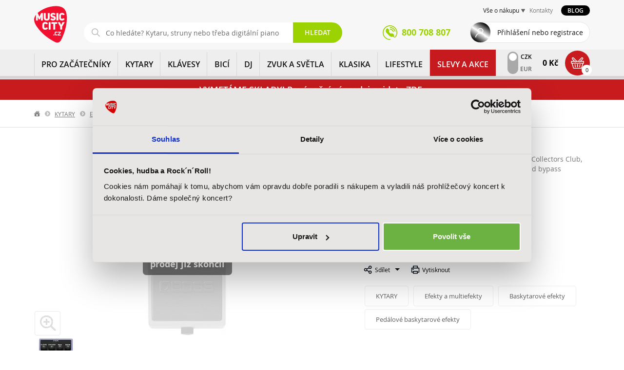

--- FILE ---
content_type: text/html; charset=UTF-8
request_url: https://www.music-city.cz/boss-ceb-3-basovy-chorus-am0010953
body_size: 34976
content:
<!DOCTYPE html>

<html lang="cs" class="no-js">
<head>
    <meta charset="utf-8"/>
    <meta http-equiv="Content-Type" content="text/html; charset=utf-8">
    <meta name="application-name" content="">

    <title>Baskytarový efekt BOSS CEB-3 Basový Chorus | Music City</title>

    <!-- Favicon -->
    <link rel="shortcut icon" href="/static/favicon.ico">
    <link rel="apple-touch-icon-precomposed" sizes="57x57" href="/static/apple-touch-icon-57x57.png">
    <link rel="apple-touch-icon-precomposed" sizes="114x114" href="/static/apple-touch-icon-114x114.png">
    <link rel="apple-touch-icon-precomposed" sizes="72x72" href="/static/apple-touch-icon-72x72.png">
    <link rel="apple-touch-icon-precomposed" sizes="144x144" href="/static/apple-touch-icon-144x144.png">
    <link rel="apple-touch-icon-precomposed" sizes="60x60" href="/static/apple-touch-icon-60x60.png">
    <link rel="apple-touch-icon-precomposed" sizes="120x120" href="/static/apple-touch-icon-120x120.png">
    <link rel="apple-touch-icon-precomposed" sizes="76x76" href="/static/apple-touch-icon-76x76.png">
    <link rel="apple-touch-icon-precomposed" sizes="152x152" href="/static/apple-touch-icon-152x152.png">
    <link rel="icon" type="image/png" href="/static/favicon-196x196.png" sizes="196x196">
    <link rel="icon" type="image/png" href="/static/favicon-96x96.png" sizes="96x96">
    <link rel="icon" type="image/png" href="/static/favicon-32x32.png" sizes="32x32">
    <link rel="icon" type="image/png" href="/static/favicon-16x16.png" sizes="16x16">
    <link rel="icon" type="image/png" href="/static/favicon-128.png" sizes="128x128">
    <meta name="application-name" content="Music City | Prodej hudebních nástrojů a zvukové techniky">
    <meta name="msapplication-TileColor" content="#FFFFFF">
    <meta name="msapplication-TileImage" content="/static/mstile-144x144.png">
    <meta name="msapplication-square70x70logo" content="/static/mstile-70x70.png">
    <meta name="msapplication-square150x150logo" content="/static/mstile-150x150.png">
    <meta name="msapplication-wide310x150logo" content="/static/mstile-310x150.png">
    <meta name="msapplication-square310x310logo" content="/static/mstile-310x310.png">

    <meta name="description"
          content="Baskytarový efekt – chorus, součást kampaně BOSS Collectors Club, ovládání: E. Level / Low Filter / Rate / Depth, Buffered bypass">
    <meta name="keywords"
          content="Boss, Pedálové baskytarové efekty, CEB-3 Basový Chorus">
    <meta name="author" content="Aqua Digital s.r.o. [http://www.aquadigital.cz]">

    <meta property="og:type" content="website" /><meta property="og:locale" content="cs_CZ" /><meta property="og:image:url" content="https://www.music-city.cz/media/cache/resolve/aqua_product_facebook/08/52/145208-6032f04e64b8f457dce81787c9c4c813.jpeg"><meta property="og:image:secure_url" content="https://www.music-city.cz/media/cache/resolve/aqua_product_facebook/08/52/145208-6032f04e64b8f457dce81787c9c4c813.jpeg"><meta property="fb:app_id" content="628743580885859">

    
        
    <link crossorigin="anonymous" rel="stylesheet" href="/build/product-detail.76d120bf.css">

        <meta name="google-site-verification" content="vj9Qof8H1LokiXd7xUX4BnivOj-Fm6IUt0zwj0PylRU" />
    <meta name="google-site-verification" content="U0N38KGeYz9AHu4dAY3tPlhh3tr3ykWAnZiKDwgaZl8" />

    <meta name="facebook-domain-verification" content="3kpew358916vdac8ut8fb66ajxz6jv" />

    <meta name="scraper" content="434216ac7afd15cf32cccd0194e40f40" />

    <!-- Mobile viewport optimized: h5bp.com/viewport -->
    <meta name="viewport" content="width=device-width, initial-scale=1.0, maximum-scale=1.0, user-scalable=no"/>
    <meta name="apple-mobile-web-app-capable" content="yes">
    <meta http-equiv="X-UA-Compatible" content="IE=edge,chrome=1">

    <meta name="DC.title" content="Music City - Hudebn&iacute; n&aacute;stroje">
    <meta name="geo.region" content="CZ-PR">
    <meta name="geo.placename" content="Praha">
    <meta name="geo.position" content="50.106738;14.49605">
    <meta name="ICBM" content="50.106738, 14.49605">

    <!-- CSS &amp; other graphic, e.g. responsive design -->
    <link crossorigin="anonymous" rel="stylesheet" href="/build/app.23a6f6f4.css">

    <script>
    (function (w, d, s, l, i) {
        w[l] = w[l] || [];
        w[l].push({'gtm.start': new Date().getTime(), event: 'gtm.js'});
        var f = d.getElementsByTagName(s)[0], j = d.createElement(s), dl = l != 'dataLayer' ? '&l=' + l : '';
        j.async = true;
        j.src = '//www.googletagmanager.com/gtm.js?id=' + i + dl;
        f.parentNode.insertBefore(j, f);
    })(window, document, 'script', 'dataLayer', 'GTM-WJQW45V');
</script>
        <script type="application/ld+json">[{"@context":"http:\/\/schema.org\/","@type":"Product","name":"CEB-3 Basov\u00fd Chorus","description":"Baskytarov\u00fd efekt \u2013 chorus, sou\u010d\u00e1st kampan\u011b BOSS Collectors Club, ovl\u00e1d\u00e1n\u00ed: E. Level \/ Low Filter \/ Rate \/ Depth, Buffered bypass","image":[{"@type":"ImageObject","url":"https:\/\/www.music-city.cz\/media\/cache\/aqua_product_large\/06\/52\/145206-d51baaf5bcbd0baff19fb2cd8dd0186a.jpeg"},{"@type":"ImageObject","url":"https:\/\/www.music-city.cz\/media\/cache\/aqua_product_large\/08\/52\/145208-6032f04e64b8f457dce81787c9c4c813.jpeg"}],"offers":[{"@type":"Offer","price":2890,"priceCurrency":"CZK","availability":"http:\/\/schema.org\/OutOfStock"},{"@type":"Offer","price":121.55,"priceCurrency":"EUR","availability":"http:\/\/schema.org\/OutOfStock"}],"category":{"@type":"Thing","name":"KYTARY \/ Efekty a multiefekty \/ Baskytarov\u00e9 efekty \/ Ped\u00e1lov\u00e9 baskytarov\u00e9 efekty"},"brand":{"@type":"Brand","name":"Boss"}},{"@context":"http:\/\/schema.org\/","@type":"VideoObject","thumbnailUrl":"http:\/\/i.ytimg.com\/vi\/33cQ9gGZHIw\/hqdefault.jpg","embedUrl":"https:\/\/youtu.be\/33cQ9gGZHIw","name":"CEB-3 Basov\u00fd Chorus","description":"Baskytarov\u00fd efekt \u2013 chorus, sou\u010d\u00e1st kampan\u011b BOSS Collectors Club, ovl\u00e1d\u00e1n\u00ed: E. Level \/ Low Filter \/ Rate \/ Depth, Buffered bypass","uploadDate":"2018-03-29 00:51:02"},{"@context":"http:\/\/schema.org","@type":"BreadcrumbList","itemListElement":[{"@type":"ListItem","item":{"@id":"\/","name":"Dom\u016f"},"position":1},{"@type":"ListItem","item":{"@id":"\/kytary\/","name":"KYTARY"},"position":2},{"@type":"ListItem","item":{"@id":"\/kytary\/efekty-a-multiefekty\/","name":"Efekty a multiefekty"},"position":3},{"@type":"ListItem","item":{"@id":"\/kytary\/efekty-a-multiefekty\/baskytarove-efekty\/","name":"Baskytarov\u00e9 efekty"},"position":4},{"@type":"ListItem","item":{"@id":"\/kytary\/efekty-a-multiefekty\/baskytarove-efekty\/pedalove-baskytarove-efekty\/","name":"Ped\u00e1lov\u00e9 baskytarov\u00e9 efekty"},"position":5}]},{"@schema":"http:\/\/schema.org","@type":"Organzation","name":"Music City","legalName":"AudioMaster, a. s.","url":"http:\/\/www.music-city.cz","address":{"@type":"PostalAddress","streetAddress":"Ocel\u00e1\u0159sk\u00e1 937\/39","addressLocality":"Praha 9 - Vyso\u010dany","postalCode":"190 00"},"contactPoint":[{"@type":"ContactPoint","contactType":"Infolinka","telephone":"+420 800 708 807","email":"eshop@music-city.cz"},{"@type":"ContactPoint","contactType":"Reklamace","telephone":"+420 734 863 173","email":"eshop@music-city.cz"},{"@type":"ContactPoint","contactType":"Marketing a spolupr\u00e1ce","telephone":"+420 226 011 183","email":"marketing@music-city.cz"},{"@type":"ContactPoint","contactType":"Veden\u00ed spole\u010dnosti","email":"pripominky@music-city.cz"}],"department":[{"@type":"Organization","name":"Music City Praha","address":{"@type":"PostalAddress","streetAddress":"Ocel\u00e1\u0159sk\u00e1 937\/39","addressLocality":"Praha 9 - Vyso\u010dany","postalCode":"190 00"},"contactPoint":[{"@type":"ContactPoint","contactType":"Odd\u011blen\u00ed kytar a baskytar","telephone":"+420 226 011 161","email":"kytary@music-city.cz"},{"@type":"ContactPoint","contactType":"Odd\u011blen\u00ed bic\u00edch a perkus\u00ed","telephone":"+420 226 011 165","email":"bici@music-city.cz"},{"@type":"ContactPoint","contactType":"Odd\u011blen\u00ed audia a kl\u00e1ves","telephone":"+420 226 011 183","email":"audio@music-city.cz"}]},{"@type":"Organization","name":"Music City Brno","address":{"@type":"PostalAddress","streetAddress":"Kobli\u017en\u00e1 53\/24","addressLocality":"Brno","postalCode":"602 00"},"contactPoint":[{"@type":"ContactPoint","contactType":"Music City Brno","telephone":"+420 542 123 751","email":"brno@music-city.cz"}]},{"@type":"Organization","name":"AUDIOTEK Uhersk\u00e9 Hradi\u0161t\u011b","address":{"@type":"PostalAddress","streetAddress":"Prost\u0159edn\u00ed 133 (vchod z ulice Ml\u00fdnsk\u00e9)","addressLocality":"Uhersk\u00e9 Hradi\u0161t\u011b","postalCode":"686 01"},"contactPoint":[{"@type":"ContactPoint","contactType":"AUDIOTEK Uhersk\u00e9 Hradi\u0161t\u011b","telephone":"+420 572 556 800","email":"uh@audiotek.cz"}]}]},{"@schema":"http:\/\/schema.org","@type":"LocalBusiness","name":"Music City","legalName":"AudioMaster, a. s.","url":"http:\/\/www.music-city.cz","address":{"@type":"PostalAddress","streetAddress":"Ocel\u00e1\u0159sk\u00e1 937\/39","addressLocality":"Praha 9 - Vyso\u010dany","postalCode":"190 00"},"telephone":"+420 800 708 807","email":"mailto:eshop@music-city.cz","OpeningHoursSpecification":[{"@type":"OpeningHourSpecification","dayOfWeek":["Monday","Tuesday","Wednesday","Thursday","Friday","Saturday","Sunday"],"opens":"00:00","closes":"23:59"}],"department":[{"@type":"Store","name":"Music City Praha","address":{"@type":"PostalAddress","streetAddress":"Ocel\u00e1\u0159sk\u00e1 937\/39","addressLocality":"Praha 9 - Vyso\u010dany","postalCode":"190 00"},"telephone":"+420 800 708 807","email":"mailto:eshop@music-city.cz","OpeningHoursSpecification":[{"@type":"OpeningHourSpecification","dayOfWeek":["Monday","Tuesday","Wednesday","Thursday","Friday"],"opens":"10:00","closes":"19:00"},{"@type":"OpeningHourSpecification","dayOfWeek":["Sunday"],"opens":"10:00","closes":"17:00"}]},{"@type":"Store","name":"Music City Brno","address":{"@type":"PostalAddress","streetAddress":"Kobli\u017en\u00e1 53\/24","addressLocality":"Brno","postalCode":"602 00"},"telephone":"+420 542 123 751","email":"brno@music-city.cz","OpeningHoursSpecification":[{"@type":"OpeningHourSpecification","dayOfWeek":["Monday","Tuesday","Wednesday","Thursday","Friday"],"opens":"09:00","closes":"18:00"},{"@type":"OpeningHourSpecification","dayOfWeek":["Sunday"],"opens":"09:00","closes":"15:00"}]},{"@type":"Store","name":"AUDIOTEK Uhersk\u00e9 Hradi\u0161t\u011b","address":{"@type":"PostalAddress","streetAddress":"Prost\u0159edn\u00ed 133 (vchod z ulice Ml\u00fdnsk\u00e9)","addressLocality":"Uhersk\u00e9 Hradi\u0161t\u011b","postalCode":"686 01"},"telephone":"+420 572 556 800","email":"mailto:uh@audiotek.cz","OpeningHoursSpecification":[{"@type":"OpeningHourSpecification","dayOfWeek":["Monday","Tuesday","Wednesday","Thursday","Friday"],"opens":"09:00","closes":"18:00"},{"@type":"OpeningHourSpecification","dayOfWeek":["Sunday"],"opens":"09:00","closes":"12:00"}]}]}]</script>

</head>
<body class="product-detail-template-show">
<noscript><iframe src="//www.googletagmanager.com/ns.html?id=GTM-WJQW45V" height="0" width="0" style="display:none;visibility:hidden"></iframe></noscript>
<script>
  var dataLayer = dataLayer || [];
  (function(d) {
    for (var i = 0; i < d.length; i++) dataLayer.push(d[i]);
  })([{"ecomm_pagetype":"product","pageType":"Product","productId":471,"heoProductId":"AM0000000010953","productName":"CEB-3 Basov\u00fd Chorus","totalValue":"2388.43","category":"KYTARY > Efekty a multiefekty > Baskytarov\u00e9 efekty > Ped\u00e1lov\u00e9 baskytarov\u00e9 efekty","categoryId":"128","brand":"Boss"}]);
</script>
<div id="wrapper">
    <div class="page-content-wrapper">
        <header class="page-header">

            <div class="navbar-wrapper">

                <div class="print-logo visible-print">
                    <img src="/static/gfx/logo.svg" class="img-responsive" alt="Music City">
                </div>

                <div class="navbar navbar-static-top" role="navigation">
                    <div class="header-top">
                        <div class="container no-padding-top no-padding-bottom">
                            <div class="header-top__left">
                                <div class="navbar-header">
                                    <div class="navbar-brand">
                                        <a href="/">
                                            <img src="/static/gfx/logo.svg" class="img-responsive" alt="Music City">
                                        </a>
                                    </div>
                                </div>
                                <div id="service-search-mobile" class="login-search-wrapper collapse in">
                                          <form name="find" method="get" action="/vyhledavani/" class="navbar-collapse collapse navbar-form search-box">
<div class="search-box-in">
    <input type="text"
           name="q"
           placeholder="Co hledáte? Kytaru, struny nebo třeba digitální piano?"
           class="js-find_query form-control form-control"
           autocomplete="off"
           value=""
           data-original-query=""
           data-currency="CZK"
           data-url="/ajax/search-suggest"
           data-adaptive-placeholder='[[0, "Co hledáte?"], [575, "Co hledáte? Kytaru, struny nebo třeba digitální piano?"]]'
    >
    <button type="submit"
            class="btn btn-success tac btn-transparent"
            title="Vyhledat">Hledat</button>
</div>
<div class="whisperer whisperer-search-wrapper"></div>
</form>
                                </div>
                            </div>

                            <div class="header-top__right">
                                <div class="service-wrapper">
                                                <nav class="service-navigation">
            <ul>
                <li class="service-dropdown">
                    <a href="#" title="Vše o nákupu">Vše o nákupu</a>
                    <div>
                        <ul>
                                    <li class="first">            <a href="/kontakty-a-prodejny/" class="
             dotted-hover" title="Kontakty">
                                Kontakty
            
    </a>
            
    </li>

        <li class="last">            <a href="/reklamace-a-servis/" class="
             dotted-hover" title="Reklamace a servis">
                                Reklamace a servis
            
    </a>
            
    </li>


                        </ul>
                    </div>
                </li>
                                <li><a href="/kontakty-a-prodejny/" class="color-warning dotted-hover" title="Kontakty">Kontakty</a></li>
            </ul>
            <a href="/blog" class="blog-button" title="Přejít na blog">Blog</a>
        </nav>
    
                                </div>
                                <div class="header-top__wrapper btn-wrapper no-margin-bottom bigger clearfix">
                                    <a class="header-top__phone" href="tel:+420800708807"><span>800 708 807</a>
                                    <a class="header-top__close" href="#" title="Zavřít">Zavřít</a>
                                                                            <a href="#login-modal" data-toggle="modal"
                                           class="header-top__login normal">Přihlášení nebo registrace</a>
                                    
                                                <nav class="service-navigation-mobile">
            <ul>
                <li class="service-dropdown-mobile">
                    <a href="#" title="Vše o nákupu a kontakty" class="header-top__all js-service-mobile-menu">Vše o nákupu a kontakty</a>
                    <div class="js-service-mobile-menu-content">
                        <ul>
                                    <li class="first">            <a href="/kontakty-a-prodejny/" class="
             dotted-hover" title="Kontakty">
                                Kontakty
            
    </a>
            
    </li>

        <li class="last">            <a href="/reklamace-a-servis/" class="
             dotted-hover" title="Reklamace a servis">
                                Reklamace a servis
            
    </a>
            
    </li>


                                                    </ul>
                    </div>
                </li>
            </ul>
        </nav>
    

                                </div>
                            </div>
                        </div>
                    </div>

                    <div class="header-navigation main-navigation">
                        <div class="container no-padding-top no-padding-bottom">
                                                            <ul class="header-navigation__menu">
                                        <li class="">
            <a
                class="header-navigation__link"
                href="/pro-zacatecniky"
                title="PRO ZAČÁTEČNÍKY"
            >
                <img
                    class="header-navigation__img"
                    loading="lazy"
                    src="/static/gfx/category-hp-pro-zacatecniky.png"
                                                            src="/static/gfx/no-image/72x66.png"
                    alt="PRO ZAČÁTEČNÍKY"
                >
                PRO ZAČÁTEČNÍKY
            </a>
                                        <a class="header-navigation__opener" href="#" title="Rozbalit"></a>
                <div class="header-navigation__submenu">
                    <div class="header-navigation__helper">
                        <ul>
                                                        <li>
                                <a
                                        href="/pro-zacatecniky/zacatecnici-deti"
                                        title="Začátečníci - děti"
                                >
                                    <img
                                            src="https://www.music-city.cz/media/cache/aqua_category_menu/taxon/95/13/1395-d9718071f1d0798a766f83d1412a084f.png"
                                            loading="lazy"
                                            alt="Začátečníci - děti">
                                </a>
                                <div class="header-navigation__box ">
                                    <a
                                            href="/pro-zacatecniky/zacatecnici-deti"
                                            title="Začátečníci - děti"
                                            class="header-navigation__title"
                                    >
                                        Začátečníci - děti
                                    </a>
                                                                        <ul>
                                                                                <li>
                                            <a
                                                    href="/pro-zacatecniky/zacatecnici-deti/kytara"
                                                    title="Kytara"
                                            >
                                                Kytara
                                            </a>
                                        </li>
                                                                                <li>
                                            <a
                                                    href="/pro-zacatecniky/zacatecnici-deti/klavesy"
                                                    title="Klávesy"
                                            >
                                                Klávesy
                                            </a>
                                        </li>
                                                                                <li>
                                            <a
                                                    href="/pro-zacatecniky/zacatecnici-deti/bici"
                                                    title="Bicí"
                                            >
                                                Bicí
                                            </a>
                                        </li>
                                                                                <li>
                                            <a
                                                    href="/pro-zacatecniky/zacatecnici-deti/chci-zpivat"
                                                    title="Chci zpívat"
                                            >
                                                Chci zpívat
                                            </a>
                                        </li>
                                                                                <li>
                                            <a
                                                    href="/pro-zacatecniky/zacatecnici-deti/pro-nejmensi"
                                                    title="Pro nejmenší"
                                            >
                                                Pro nejmenší
                                            </a>
                                        </li>
                                                                                <li>
                                            <a
                                                    href="/pro-zacatecniky/zacatecnici-deti/fletny"
                                                    title="Flétny"
                                            >
                                                Flétny
                                            </a>
                                        </li>
                                                                                <li>
                                            <a
                                                    href="/pro-zacatecniky/zacatecnici-deti/prislusenstvi"
                                                    title="Příslušenství"
                                            >
                                                Příslušenství
                                            </a>
                                        </li>
                                                                                <li>
                                            <a
                                                    href="/pro-zacatecniky/zacatecnici-deti"
                                                    title="Více"
                                            >
                                                Více
                                            </a>
                                        </li>
                                    </ul>
                                                                    </div>
                            </li>
                                                        <li>
                                <a
                                        href="/pro-zacatecniky/zacatecnici-dospeli"
                                        title="Začátečníci - dospělí"
                                >
                                    <img
                                            src="https://www.music-city.cz/media/cache/aqua_category_menu/taxon/02/14/1402-00da8eba2e8548ed5279702a93d71e00.png"
                                            loading="lazy"
                                            alt="Začátečníci - dospělí">
                                </a>
                                <div class="header-navigation__box ">
                                    <a
                                            href="/pro-zacatecniky/zacatecnici-dospeli"
                                            title="Začátečníci - dospělí"
                                            class="header-navigation__title"
                                    >
                                        Začátečníci - dospělí
                                    </a>
                                                                        <ul>
                                                                                <li>
                                            <a
                                                    href="/pro-zacatecniky/zacatecnici-dospeli/kytara"
                                                    title="Kytara"
                                            >
                                                Kytara
                                            </a>
                                        </li>
                                                                                <li>
                                            <a
                                                    href="/pro-zacatecniky/zacatecnici-dospeli/klavesy"
                                                    title="Klávesy"
                                            >
                                                Klávesy
                                            </a>
                                        </li>
                                                                                <li>
                                            <a
                                                    href="/pro-zacatecniky/zacatecnici-dospeli/bici"
                                                    title="Bicí"
                                            >
                                                Bicí
                                            </a>
                                        </li>
                                                                                <li>
                                            <a
                                                    href="/pro-zacatecniky/zacatecnici-dospeli/chci-zpivat"
                                                    title="Chci zpívat"
                                            >
                                                Chci zpívat
                                            </a>
                                        </li>
                                                                                <li>
                                            <a
                                                    href="/pro-zacatecniky/zacatecnici-dospeli/prislusenstvi"
                                                    title="Příslušenství"
                                            >
                                                Příslušenství
                                            </a>
                                        </li>
                                                                                <li>
                                            <a
                                                    href="/pro-zacatecniky/zacatecnici-dospeli"
                                                    title="Více"
                                            >
                                                Více
                                            </a>
                                        </li>
                                    </ul>
                                                                    </div>
                            </li>
                                                    </ul>
                                                    <div class="header-navigation__brands">
                                <p>
                                    Vybrané značky
                                </p>
                                <ul>
                                                                            <li>
                                            <a
                                                    href="/pro-zacatecniky?filters[brand]=Adam%20Hall"
                                                    title="PRO ZAČÁTEČNÍKY Adam Hall"
                                            >
                                                Adam Hall
                                            </a>
                                        </li>
                                                                            <li>
                                            <a
                                                    href="/pro-zacatecniky?filters[brand]=Aeroband"
                                                    title="PRO ZAČÁTEČNÍKY Aeroband"
                                            >
                                                Aeroband
                                            </a>
                                        </li>
                                                                            <li>
                                            <a
                                                    href="/pro-zacatecniky?filters[brand]=AKG"
                                                    title="PRO ZAČÁTEČNÍKY AKG"
                                            >
                                                AKG
                                            </a>
                                        </li>
                                                                            <li>
                                            <a
                                                    href="/pro-zacatecniky?filters[brand]=Alesis"
                                                    title="PRO ZAČÁTEČNÍKY Alesis"
                                            >
                                                Alesis
                                            </a>
                                        </li>
                                                                            <li>
                                            <a
                                                    href="/pro-zacatecniky?filters[brand]=Aulos"
                                                    title="PRO ZAČÁTEČNÍKY Aulos"
                                            >
                                                Aulos
                                            </a>
                                        </li>
                                                                            <li>
                                            <a
                                                    href="/pro-zacatecniky?filters[brand]=Austrian%20Audio"
                                                    title="PRO ZAČÁTEČNÍKY Austrian Audio"
                                            >
                                                Austrian Audio
                                            </a>
                                        </li>
                                                                            <li>
                                            <a
                                                    href="/pro-zacatecniky?filters[brand]=Balbex"
                                                    title="PRO ZAČÁTEČNÍKY Balbex"
                                            >
                                                Balbex
                                            </a>
                                        </li>
                                                                            <li>
                                            <a
                                                    href="/pro-zacatecniky?filters[brand]=Blackstar"
                                                    title="PRO ZAČÁTEČNÍKY Blackstar"
                                            >
                                                Blackstar
                                            </a>
                                        </li>
                                                                            <li>
                                            <a
                                                    href="/pro-zacatecniky?filters[brand]=Boomwhackers"
                                                    title="PRO ZAČÁTEČNÍKY Boomwhackers"
                                            >
                                                Boomwhackers
                                            </a>
                                        </li>
                                                                            <li>
                                            <a
                                                    href="/pro-zacatecniky?filters[brand]=Buffet%20Crampon"
                                                    title="PRO ZAČÁTEČNÍKY Buffet Crampon"
                                            >
                                                Buffet Crampon
                                            </a>
                                        </li>
                                                                    </ul>
                                <a
                                        class="btn btn-success btn-smaller border-radius-primary uppercase"
                                        href="/pro-zacatecniky"
                                        title="PRO ZAČÁTEČNÍKY"
                                >
                                    Další značky
                                </a>
                            </div>
                                            </div>
                </div>
                    </li>
                                        <li class="">
            <a
                class="header-navigation__link active"
                href="/kytary"
                title="KYTARY"
            >
                <img
                    class="header-navigation__img"
                    loading="lazy"
                    src="/static/gfx/category-hp-kytary.png"
                                                            src="https://www.music-city.cz/media/cache/aqua_category_menu/taxon/2.png"
                    alt="KYTARY"
                >
                KYTARY
            </a>
                                        <a class="header-navigation__opener" href="#" title="Rozbalit"></a>
                <div class="header-navigation__submenu">
                    <div class="header-navigation__helper">
                        <ul>
                                                        <li>
                                <a
                                        href="/kytary/akusticke-kytary"
                                        title="Akustické kytary"
                                >
                                    <img
                                            src="https://www.music-city.cz/media/cache/aqua_category_menu/taxon/3.jpeg"
                                            loading="lazy"
                                            alt="Akustické kytary">
                                </a>
                                <div class="header-navigation__box  active">
                                    <a
                                            href="/kytary/akusticke-kytary"
                                            title="Akustické kytary"
                                            class="header-navigation__title"
                                    >
                                        Akustické kytary
                                    </a>
                                                                        <ul>
                                                                                <li>
                                            <a
                                                    href="/kytary/akusticke-kytary/dreadnought"
                                                    title="Dreadnought"
                                            >
                                                Dreadnought
                                            </a>
                                        </li>
                                                                                <li>
                                            <a
                                                    href="/kytary/akusticke-kytary/jumbo"
                                                    title="Jumbo"
                                            >
                                                Jumbo
                                            </a>
                                        </li>
                                                                                <li class="active">
                                            <a
                                                    href="/kytary/akusticke-kytary/dalsi-tvary"
                                                    title="Další tvary"
                                            >
                                                Další tvary
                                            </a>
                                        </li>
                                                                                <li>
                                            <a
                                                    href="/kytary/akusticke-kytary/klasicke-kytary"
                                                    title="Klasické kytary"
                                            >
                                                Klasické kytary
                                            </a>
                                        </li>
                                                                                <li>
                                            <a
                                                    href="/kytary/akusticke-kytary/dvanactistrunne"
                                                    title="Dvanáctistrunné"
                                            >
                                                Dvanáctistrunné
                                            </a>
                                        </li>
                                                                                <li>
                                            <a
                                                    href="/kytary/akusticke-kytary/detske"
                                                    title="Dětské"
                                            >
                                                Dětské
                                            </a>
                                        </li>
                                                                                <li>
                                            <a
                                                    href="/kytary/akusticke-kytary"
                                                    title="Více"
                                            >
                                                Více
                                            </a>
                                        </li>
                                    </ul>
                                                                    </div>
                            </li>
                                                        <li>
                                <a
                                        href="/kytary/elektroakusticke-kytary"
                                        title="Elektroakustické kytary"
                                >
                                    <img
                                            src="https://www.music-city.cz/media/cache/aqua_category_menu/taxon/80/13/1380-b41a9b00b2f9ac6e69ee2f346cfcddb0.jpeg"
                                            loading="lazy"
                                            alt="Elektroakustické kytary">
                                </a>
                                <div class="header-navigation__box ">
                                    <a
                                            href="/kytary/elektroakusticke-kytary"
                                            title="Elektroakustické kytary"
                                            class="header-navigation__title"
                                    >
                                        Elektroakustické kytary
                                    </a>
                                                                        <ul>
                                                                                <li>
                                            <a
                                                    href="/kytary/elektroakusticke-kytary/dreadnought"
                                                    title="Dreadnought"
                                            >
                                                Dreadnought
                                            </a>
                                        </li>
                                                                                <li>
                                            <a
                                                    href="/kytary/elektroakusticke-kytary/jumbo"
                                                    title="Jumbo"
                                            >
                                                Jumbo
                                            </a>
                                        </li>
                                                                                <li>
                                            <a
                                                    href="/kytary/elektroakusticke-kytary/dalsi-tvary"
                                                    title="Další tvary"
                                            >
                                                Další tvary
                                            </a>
                                        </li>
                                                                                <li>
                                            <a
                                                    href="/kytary/elektroakusticke-kytary/klasicke-kytary"
                                                    title="Klasické kytary"
                                            >
                                                Klasické kytary
                                            </a>
                                        </li>
                                                                                <li>
                                            <a
                                                    href="/kytary/elektroakusticke-kytary/dvanactistrunne"
                                                    title="Dvanáctistrunné"
                                            >
                                                Dvanáctistrunné
                                            </a>
                                        </li>
                                                                                <li>
                                            <a
                                                    href="/kytary/elektroakusticke-kytary"
                                                    title="Více"
                                            >
                                                Více
                                            </a>
                                        </li>
                                    </ul>
                                                                    </div>
                            </li>
                                                        <li>
                                <a
                                        href="/kytary/elektricke-kytary"
                                        title="Elektrické kytary"
                                >
                                    <img
                                            src="https://www.music-city.cz/media/cache/aqua_category_menu/taxon/25.jpeg"
                                            loading="lazy"
                                            alt="Elektrické kytary">
                                </a>
                                <div class="header-navigation__box ">
                                    <a
                                            href="/kytary/elektricke-kytary"
                                            title="Elektrické kytary"
                                            class="header-navigation__title"
                                    >
                                        Elektrické kytary
                                    </a>
                                                                        <ul>
                                                                                <li>
                                            <a
                                                    href="/kytary/elektricke-kytary/st-modely"
                                                    title="ST - modely"
                                            >
                                                ST - modely
                                            </a>
                                        </li>
                                                                                <li>
                                            <a
                                                    href="/kytary/elektricke-kytary/t-modely"
                                                    title="T - modely"
                                            >
                                                T - modely
                                            </a>
                                        </li>
                                                                                <li>
                                            <a
                                                    href="/kytary/elektricke-kytary/les-paul"
                                                    title="Les Paul"
                                            >
                                                Les Paul
                                            </a>
                                        </li>
                                                                                <li>
                                            <a
                                                    href="/kytary/elektricke-kytary/sg"
                                                    title="SG"
                                            >
                                                SG
                                            </a>
                                        </li>
                                                                                <li>
                                            <a
                                                    href="/kytary/elektricke-kytary/superstrat"
                                                    title="Superstrat"
                                            >
                                                Superstrat
                                            </a>
                                        </li>
                                                                                <li>
                                            <a
                                                    href="/kytary/elektricke-kytary/alternativni"
                                                    title="Alternativní"
                                            >
                                                Alternativní
                                            </a>
                                        </li>
                                                                                <li>
                                            <a
                                                    href="/kytary/elektricke-kytary/detske"
                                                    title="Dětské"
                                            >
                                                Dětské
                                            </a>
                                        </li>
                                                                                <li>
                                            <a
                                                    href="/kytary/elektricke-kytary"
                                                    title="Více"
                                            >
                                                Více
                                            </a>
                                        </li>
                                    </ul>
                                                                    </div>
                            </li>
                                                        <li>
                                <a
                                        href="/kytary/baskytary"
                                        title="Baskytary"
                                >
                                    <img
                                            src="https://www.music-city.cz/media/cache/aqua_category_menu/taxon/42.jpeg"
                                            loading="lazy"
                                            alt="Baskytary">
                                </a>
                                <div class="header-navigation__box ">
                                    <a
                                            href="/kytary/baskytary"
                                            title="Baskytary"
                                            class="header-navigation__title"
                                    >
                                        Baskytary
                                    </a>
                                                                        <ul>
                                                                                <li>
                                            <a
                                                    href="/kytary/baskytary/elektricke-baskytary"
                                                    title="Elektrické baskytary"
                                            >
                                                Elektrické baskytary
                                            </a>
                                        </li>
                                                                                <li>
                                            <a
                                                    href="/kytary/baskytary/akusticke-baskytary"
                                                    title="Akustické baskytary"
                                            >
                                                Akustické baskytary
                                            </a>
                                        </li>
                                                                                <li>
                                            <a
                                                    href="/kytary/baskytary/baskytarove-komplety"
                                                    title="Baskytarové komplety"
                                            >
                                                Baskytarové komplety
                                            </a>
                                        </li>
                                                                                <li>
                                            <a
                                                    href="/kytary/baskytary"
                                                    title="Více"
                                            >
                                                Více
                                            </a>
                                        </li>
                                    </ul>
                                                                    </div>
                            </li>
                                                        <li>
                                <a
                                        href="/kytary/kytarove-a-baskytarove-komplety"
                                        title="Kytarové a baskytarové komplety"
                                >
                                    <img
                                            src="https://www.music-city.cz/media/cache/aqua_category_menu/taxon/56.jpeg"
                                            loading="lazy"
                                            alt="Kytarové a baskytarové komplety">
                                </a>
                                <div class="header-navigation__box ">
                                    <a
                                            href="/kytary/kytarove-a-baskytarove-komplety"
                                            title="Kytarové a baskytarové komplety"
                                            class="header-navigation__title"
                                    >
                                        Kytarové a baskytarové komplety
                                    </a>
                                                                        <ul>
                                                                                <li>
                                            <a
                                                    href="/kytary/kytarove-a-baskytarove-komplety/kytarove-komplety"
                                                    title="Kytarové komplety"
                                            >
                                                Kytarové komplety
                                            </a>
                                        </li>
                                                                                <li>
                                            <a
                                                    href="/kytary/kytarove-a-baskytarove-komplety/baskytarove-komplety"
                                                    title="Baskytarové komplety"
                                            >
                                                Baskytarové komplety
                                            </a>
                                        </li>
                                                                                <li>
                                            <a
                                                    href="/kytary/kytarove-a-baskytarove-komplety"
                                                    title="Více"
                                            >
                                                Více
                                            </a>
                                        </li>
                                    </ul>
                                                                    </div>
                            </li>
                                                        <li>
                                <a
                                        href="/kytary/ukulele"
                                        title="Ukulele"
                                >
                                    <img
                                            src="https://www.music-city.cz/media/cache/aqua_category_menu/taxon/62.jpeg"
                                            loading="lazy"
                                            alt="Ukulele">
                                </a>
                                <div class="header-navigation__box ">
                                    <a
                                            href="/kytary/ukulele"
                                            title="Ukulele"
                                            class="header-navigation__title"
                                    >
                                        Ukulele
                                    </a>
                                                                        <ul>
                                                                                <li>
                                            <a
                                                    href="/kytary/ukulele/sopranove"
                                                    title="Sopránové"
                                            >
                                                Sopránové
                                            </a>
                                        </li>
                                                                                <li>
                                            <a
                                                    href="/kytary/ukulele/koncertni"
                                                    title="Koncertní"
                                            >
                                                Koncertní
                                            </a>
                                        </li>
                                                                                <li>
                                            <a
                                                    href="/kytary/ukulele/tenorove"
                                                    title="Tenorové"
                                            >
                                                Tenorové
                                            </a>
                                        </li>
                                                                                <li>
                                            <a
                                                    href="/kytary/ukulele/ostatni"
                                                    title="Ostatní"
                                            >
                                                Ostatní
                                            </a>
                                        </li>
                                                                                <li>
                                            <a
                                                    href="/kytary/ukulele/sety"
                                                    title="Sety"
                                            >
                                                Sety
                                            </a>
                                        </li>
                                                                                <li>
                                            <a
                                                    href="/kytary/ukulele/prislusenstvi-pro-ukulele"
                                                    title="Příslušenství pro ukulele"
                                            >
                                                Příslušenství pro ukulele
                                            </a>
                                        </li>
                                                                                <li>
                                            <a
                                                    href="/kytary/ukulele"
                                                    title="Více"
                                            >
                                                Více
                                            </a>
                                        </li>
                                    </ul>
                                                                    </div>
                            </li>
                                                        <li>
                                <a
                                        href="/kytary/ostatni-strunne-nastroje"
                                        title="Ostatní strunné nástroje"
                                >
                                    <img
                                            src="https://www.music-city.cz/media/cache/aqua_category_menu/taxon/69.jpeg"
                                            loading="lazy"
                                            alt="Ostatní strunné nástroje">
                                </a>
                                <div class="header-navigation__box ">
                                    <a
                                            href="/kytary/ostatni-strunne-nastroje"
                                            title="Ostatní strunné nástroje"
                                            class="header-navigation__title"
                                    >
                                        Ostatní strunné nástroje
                                    </a>
                                                                        <ul>
                                                                                <li>
                                            <a
                                                    href="/kytary/ostatni-strunne-nastroje/banja"
                                                    title="Banja"
                                            >
                                                Banja
                                            </a>
                                        </li>
                                                                                <li>
                                            <a
                                                    href="/kytary/ostatni-strunne-nastroje/mandoliny-ostatni"
                                                    title="Mandolíny, ostatní"
                                            >
                                                Mandolíny, ostatní
                                            </a>
                                        </li>
                                                                                <li>
                                            <a
                                                    href="/kytary/ostatni-strunne-nastroje"
                                                    title="Více"
                                            >
                                                Více
                                            </a>
                                        </li>
                                    </ul>
                                                                    </div>
                            </li>
                                                        <li>
                                <a
                                        href="/kytary/komba-a-zesilovace"
                                        title="Komba a zesilovače"
                                >
                                    <img
                                            src="https://www.music-city.cz/media/cache/aqua_category_menu/taxon/74.jpeg"
                                            loading="lazy"
                                            alt="Komba a zesilovače">
                                </a>
                                <div class="header-navigation__box ">
                                    <a
                                            href="/kytary/komba-a-zesilovace"
                                            title="Komba a zesilovače"
                                            class="header-navigation__title"
                                    >
                                        Komba a zesilovače
                                    </a>
                                                                        <ul>
                                                                                <li>
                                            <a
                                                    href="/kytary/komba-a-zesilovace/kytarova-komba"
                                                    title="Kytarová komba"
                                            >
                                                Kytarová komba
                                            </a>
                                        </li>
                                                                                <li>
                                            <a
                                                    href="/kytary/komba-a-zesilovace/baskytarova-komba"
                                                    title="Baskytarová komba"
                                            >
                                                Baskytarová komba
                                            </a>
                                        </li>
                                                                                <li>
                                            <a
                                                    href="/kytary/komba-a-zesilovace/kytarove-zesilovace"
                                                    title="Kytarové zesilovače"
                                            >
                                                Kytarové zesilovače
                                            </a>
                                        </li>
                                                                                <li>
                                            <a
                                                    href="/kytary/komba-a-zesilovace/elektronky"
                                                    title="Elektronky"
                                            >
                                                Elektronky
                                            </a>
                                        </li>
                                                                                <li>
                                            <a
                                                    href="/kytary/komba-a-zesilovace"
                                                    title="Více"
                                            >
                                                Více
                                            </a>
                                        </li>
                                    </ul>
                                                                    </div>
                            </li>
                                                        <li>
                                <a
                                        href="/kytary/reproboxy"
                                        title="Reproboxy"
                                >
                                    <img
                                            src="https://www.music-city.cz/media/cache/aqua_category_menu/taxon/101.jpeg"
                                            loading="lazy"
                                            alt="Reproboxy">
                                </a>
                                <div class="header-navigation__box ">
                                    <a
                                            href="/kytary/reproboxy"
                                            title="Reproboxy"
                                            class="header-navigation__title"
                                    >
                                        Reproboxy
                                    </a>
                                                                        <ul>
                                                                                <li>
                                            <a
                                                    href="/kytary/reproboxy/kytarove-reproboxy"
                                                    title="Kytarové reproboxy"
                                            >
                                                Kytarové reproboxy
                                            </a>
                                        </li>
                                                                                <li>
                                            <a
                                                    href="/kytary/reproboxy/baskytarove-reproboxy"
                                                    title="Baskytarové reproboxy"
                                            >
                                                Baskytarové reproboxy
                                            </a>
                                        </li>
                                                                                <li>
                                            <a
                                                    href="/kytary/reproboxy"
                                                    title="Více"
                                            >
                                                Více
                                            </a>
                                        </li>
                                    </ul>
                                                                    </div>
                            </li>
                                                        <li>
                                <a
                                        href="/kytary/efekty-a-multiefekty"
                                        title="Efekty a multiefekty"
                                >
                                    <img
                                            src="https://www.music-city.cz/media/cache/aqua_category_menu/taxon/112.jpeg"
                                            loading="lazy"
                                            alt="Efekty a multiefekty">
                                </a>
                                <div class="header-navigation__box ">
                                    <a
                                            href="/kytary/efekty-a-multiefekty"
                                            title="Efekty a multiefekty"
                                            class="header-navigation__title"
                                    >
                                        Efekty a multiefekty
                                    </a>
                                                                        <ul>
                                                                                <li>
                                            <a
                                                    href="/kytary/efekty-a-multiefekty/kytarove-efekty"
                                                    title="Kytarové efekty"
                                            >
                                                Kytarové efekty
                                            </a>
                                        </li>
                                                                                <li>
                                            <a
                                                    href="/kytary/efekty-a-multiefekty/baskytarove-efekty"
                                                    title="Baskytarové efekty"
                                            >
                                                Baskytarové efekty
                                            </a>
                                        </li>
                                                                                <li>
                                            <a
                                                    href="/kytary/efekty-a-multiefekty"
                                                    title="Více"
                                            >
                                                Více
                                            </a>
                                        </li>
                                    </ul>
                                                                    </div>
                            </li>
                                                        <li>
                                <a
                                        href="/kytary/struny"
                                        title="Struny"
                                >
                                    <img
                                            src="https://www.music-city.cz/media/cache/aqua_category_menu/taxon/134.jpeg"
                                            loading="lazy"
                                            alt="Struny">
                                </a>
                                <div class="header-navigation__box ">
                                    <a
                                            href="/kytary/struny"
                                            title="Struny"
                                            class="header-navigation__title"
                                    >
                                        Struny
                                    </a>
                                                                        <ul>
                                                                                <li>
                                            <a
                                                    href="/kytary/struny/pro-elektrickou-kytaru"
                                                    title="Pro elektrickou kytaru"
                                            >
                                                Pro elektrickou kytaru
                                            </a>
                                        </li>
                                                                                <li>
                                            <a
                                                    href="/kytary/struny/pro-akustickou-kytaru"
                                                    title="Pro akustickou kytaru"
                                            >
                                                Pro akustickou kytaru
                                            </a>
                                        </li>
                                                                                <li>
                                            <a
                                                    href="/kytary/struny/pro-klasickou-kytaru"
                                                    title="Pro klasickou kytaru"
                                            >
                                                Pro klasickou kytaru
                                            </a>
                                        </li>
                                                                                <li>
                                            <a
                                                    href="/kytary/struny"
                                                    title="Více"
                                            >
                                                Více
                                            </a>
                                        </li>
                                    </ul>
                                                                    </div>
                            </li>
                                                        <li>
                                <a
                                        href="/kytary/kufry-a-obaly"
                                        title="Kufry a obaly"
                                >
                                    <img
                                            src="https://www.music-city.cz/media/cache/aqua_category_menu/taxon/179.jpeg"
                                            loading="lazy"
                                            alt="Kufry a obaly">
                                </a>
                                <div class="header-navigation__box ">
                                    <a
                                            href="/kytary/kufry-a-obaly"
                                            title="Kufry a obaly"
                                            class="header-navigation__title"
                                    >
                                        Kufry a obaly
                                    </a>
                                                                        <ul>
                                                                                <li>
                                            <a
                                                    href="/kytary/kufry-a-obaly/pro-elektricke-kytary"
                                                    title="Pro elektrické kytary"
                                            >
                                                Pro elektrické kytary
                                            </a>
                                        </li>
                                                                                <li>
                                            <a
                                                    href="/kytary/kufry-a-obaly/pro-akusticke-kytary"
                                                    title="Pro akustické kytary"
                                            >
                                                Pro akustické kytary
                                            </a>
                                        </li>
                                                                                <li>
                                            <a
                                                    href="/kytary/kufry-a-obaly/pro-baskytary"
                                                    title="Pro baskytary"
                                            >
                                                Pro baskytary
                                            </a>
                                        </li>
                                                                                <li>
                                            <a
                                                    href="/kytary/kufry-a-obaly/pro-aparatury"
                                                    title="Pro aparatury"
                                            >
                                                Pro aparatury
                                            </a>
                                        </li>
                                                                                <li>
                                            <a
                                                    href="/kytary/kufry-a-obaly"
                                                    title="Více"
                                            >
                                                Více
                                            </a>
                                        </li>
                                    </ul>
                                                                    </div>
                            </li>
                                                        <li>
                                <a
                                        href="/kytary/kabely"
                                        title="Kabely"
                                >
                                    <img
                                            src="https://www.music-city.cz/media/cache/aqua_category_menu/taxon/196.jpeg"
                                            loading="lazy"
                                            alt="Kabely">
                                </a>
                                <div class="header-navigation__box ">
                                    <a
                                            href="/kytary/kabely"
                                            title="Kabely"
                                            class="header-navigation__title"
                                    >
                                        Kabely
                                    </a>
                                                                        <ul>
                                                                                <li>
                                            <a
                                                    href="/kytary/kabely/nastrojove"
                                                    title="Nástrojové"
                                            >
                                                Nástrojové
                                            </a>
                                        </li>
                                                                                <li>
                                            <a
                                                    href="/kytary/kabely/reproduktorove"
                                                    title="Reproduktorové"
                                            >
                                                Reproduktorové
                                            </a>
                                        </li>
                                                                                <li>
                                            <a
                                                    href="/kytary/kabely/vazace-a-prislusenstvi"
                                                    title="Vazače a příslušenství"
                                            >
                                                Vazače a příslušenství
                                            </a>
                                        </li>
                                                                                <li>
                                            <a
                                                    href="/kytary/kabely"
                                                    title="Více"
                                            >
                                                Více
                                            </a>
                                        </li>
                                    </ul>
                                                                    </div>
                            </li>
                                                        <li>
                                <a
                                        href="/kytary/prislusenstvi-pro-kytary-a-baskytary"
                                        title="Příslušenství pro kytary a baskytary"
                                >
                                    <img
                                            src="https://www.music-city.cz/media/cache/aqua_category_menu/taxon/208.jpeg"
                                            loading="lazy"
                                            alt="Příslušenství pro kytary a baskytary">
                                </a>
                                <div class="header-navigation__box ">
                                    <a
                                            href="/kytary/prislusenstvi-pro-kytary-a-baskytary"
                                            title="Příslušenství pro kytary a baskytary"
                                            class="header-navigation__title"
                                    >
                                        Příslušenství pro kytary a baskytary
                                    </a>
                                                                        <ul>
                                                                                <li>
                                            <a
                                                    href="/kytary/prislusenstvi-pro-kytary-a-baskytary/ladicky"
                                                    title="Ladičky"
                                            >
                                                Ladičky
                                            </a>
                                        </li>
                                                                                <li>
                                            <a
                                                    href="/kytary/prislusenstvi-pro-kytary-a-baskytary/metronomy"
                                                    title="Metronomy"
                                            >
                                                Metronomy
                                            </a>
                                        </li>
                                                                                <li>
                                            <a
                                                    href="/kytary/prislusenstvi-pro-kytary-a-baskytary/bezdratove-nastrojove-systemy-pro-kytary-a-baskytary"
                                                    title="Bezdrátové nástrojové systémy pro kytary a baskytary"
                                            >
                                                Bezdrátové nástrojové systémy pro kytary a baskytary
                                            </a>
                                        </li>
                                                                                <li>
                                            <a
                                                    href="/kytary/prislusenstvi-pro-kytary-a-baskytary"
                                                    title="Více"
                                            >
                                                Více
                                            </a>
                                        </li>
                                    </ul>
                                                                    </div>
                            </li>
                                                        <li>
                                <a
                                        href="/kytary/zpevniky-a-ucebnice"
                                        title="Zpěvníky a učebnice"
                                >
                                    <img
                                            src="https://www.music-city.cz/media/cache/aqua_category_menu/taxon/55/02/255-8bcaf54ef1ad67957c80021da208197a.jpeg"
                                            loading="lazy"
                                            alt="Zpěvníky a učebnice">
                                </a>
                                <div class="header-navigation__box ">
                                    <a
                                            href="/kytary/zpevniky-a-ucebnice"
                                            title="Zpěvníky a učebnice"
                                            class="header-navigation__title"
                                    >
                                        Zpěvníky a učebnice
                                    </a>
                                                                    </div>
                            </li>
                                                        <li>
                                <a
                                        href="/kytary/obleceni-a-darkove-predmety"
                                        title="Oblečení a dárkové předměty"
                                >
                                    <img
                                            src="https://www.music-city.cz/media/cache/aqua_category_menu/taxon/1201.JPG"
                                            loading="lazy"
                                            alt="Oblečení a dárkové předměty">
                                </a>
                                <div class="header-navigation__box ">
                                    <a
                                            href="/kytary/obleceni-a-darkove-predmety"
                                            title="Oblečení a dárkové předměty"
                                            class="header-navigation__title"
                                    >
                                        Oblečení a dárkové předměty
                                    </a>
                                                                    </div>
                            </li>
                                                        <li>
                                <a
                                        href="/kytary/b-stock"
                                        title="B-Stock"
                                >
                                    <img
                                            src="https://www.music-city.cz/media/cache/aqua_category_menu/taxon/06/12/1206-b8235f78ef4c8b5a371d089acb0823bd.png"
                                            loading="lazy"
                                            alt="B-Stock">
                                </a>
                                <div class="header-navigation__box ">
                                    <a
                                            href="/kytary/b-stock"
                                            title="B-Stock"
                                            class="header-navigation__title"
                                    >
                                        B-Stock
                                    </a>
                                                                    </div>
                            </li>
                                                        <li>
                                <a
                                        href="/kytary/boutique-a-bazar"
                                        title="Boutique a bazar"
                                >
                                    <img
                                            src="https://www.music-city.cz/media/cache/aqua_category_menu/taxon/30/11/1130-7f1978c8d5f786238ace5a4f6ed021a1.jpeg"
                                            loading="lazy"
                                            alt="Boutique a bazar">
                                </a>
                                <div class="header-navigation__box ">
                                    <a
                                            href="/kytary/boutique-a-bazar"
                                            title="Boutique a bazar"
                                            class="header-navigation__title"
                                    >
                                        Boutique a bazar
                                    </a>
                                                                        <ul>
                                                                                <li>
                                            <a
                                                    href="/kytary/boutique-a-bazar/kytarove-a-baskytarove-aparatury"
                                                    title="Kytarové a baskytarové aparatury"
                                            >
                                                Kytarové a baskytarové aparatury
                                            </a>
                                        </li>
                                                                                <li>
                                            <a
                                                    href="/kytary/boutique-a-bazar"
                                                    title="Více"
                                            >
                                                Více
                                            </a>
                                        </li>
                                    </ul>
                                                                    </div>
                            </li>
                                                        <li>
                                <a
                                        href="/kytary/darkove-poukazy"
                                        title="Dárkové poukazy"
                                >
                                    <img
                                            src="https://www.music-city.cz/media/cache/aqua_category_menu/taxon/15/13/1315-9dd16278e707b32f2f0144090ba2f3e9.jpeg"
                                            loading="lazy"
                                            alt="Dárkové poukazy">
                                </a>
                                <div class="header-navigation__box ">
                                    <a
                                            href="/kytary/darkove-poukazy"
                                            title="Dárkové poukazy"
                                            class="header-navigation__title"
                                    >
                                        Dárkové poukazy
                                    </a>
                                                                    </div>
                            </li>
                                                    </ul>
                                                    <div class="header-navigation__brands">
                                <p>
                                    Vybrané značky
                                </p>
                                <ul>
                                                                            <li>
                                            <a
                                                    href="/kytary?filters[brand]=Henry%E2%80%99s"
                                                    title="KYTARY Henry’s"
                                            >
                                                Henry’s
                                            </a>
                                        </li>
                                                                            <li>
                                            <a
                                                    href="/kytary?filters[brand]=Fender"
                                                    title="KYTARY Fender"
                                            >
                                                Fender
                                            </a>
                                        </li>
                                                                            <li>
                                            <a
                                                    href="/kytary?filters[brand]=Cort"
                                                    title="KYTARY Cort"
                                            >
                                                Cort
                                            </a>
                                        </li>
                                                                            <li>
                                            <a
                                                    href="/kytary?filters[brand]=Gibson"
                                                    title="KYTARY Gibson"
                                            >
                                                Gibson
                                            </a>
                                        </li>
                                                                            <li>
                                            <a
                                                    href="/kytary?filters[brand]=D%27Addario"
                                                    title="KYTARY D&#039;Addario"
                                            >
                                                D&#039;Addario
                                            </a>
                                        </li>
                                                                            <li>
                                            <a
                                                    href="/kytary?filters[brand]=Marshall"
                                                    title="KYTARY Marshall"
                                            >
                                                Marshall
                                            </a>
                                        </li>
                                                                            <li>
                                            <a
                                                    href="/kytary?filters[brand]=Enya%20Music"
                                                    title="KYTARY Enya Music"
                                            >
                                                Enya Music
                                            </a>
                                        </li>
                                                                            <li>
                                            <a
                                                    href="/kytary?filters[brand]=Planet%20Waves"
                                                    title="KYTARY Planet Waves"
                                            >
                                                Planet Waves
                                            </a>
                                        </li>
                                                                            <li>
                                            <a
                                                    href="/kytary?filters[brand]=Schecter"
                                                    title="KYTARY Schecter"
                                            >
                                                Schecter
                                            </a>
                                        </li>
                                                                            <li>
                                            <a
                                                    href="/kytary?filters[brand]=Yamaha"
                                                    title="KYTARY Yamaha"
                                            >
                                                Yamaha
                                            </a>
                                        </li>
                                                                    </ul>
                                <a
                                        class="btn btn-success btn-smaller border-radius-primary uppercase"
                                        href="/kytary"
                                        title="KYTARY"
                                >
                                    Další značky
                                </a>
                            </div>
                                            </div>
                </div>
                    </li>
                                        <li class="">
            <a
                class="header-navigation__link"
                href="/klavesy"
                title="KLÁVESY"
            >
                <img
                    class="header-navigation__img"
                    loading="lazy"
                    src="/static/gfx/category-hp-klavesy.png"
                                                            src="https://www.music-city.cz/media/cache/aqua_category_menu/taxon/1032.jpeg"
                    alt="KLÁVESY"
                >
                KLÁVESY
            </a>
                                        <a class="header-navigation__opener" href="#" title="Rozbalit"></a>
                <div class="header-navigation__submenu">
                    <div class="header-navigation__helper">
                        <ul>
                                                        <li>
                                <a
                                        href="/klavesy/digitalni-piana"
                                        title="Digitální piana"
                                >
                                    <img
                                            src="https://www.music-city.cz/media/cache/aqua_category_menu/taxon/1038.jpeg"
                                            loading="lazy"
                                            alt="Digitální piana">
                                </a>
                                <div class="header-navigation__box ">
                                    <a
                                            href="/klavesy/digitalni-piana"
                                            title="Digitální piana"
                                            class="header-navigation__title"
                                    >
                                        Digitální piana
                                    </a>
                                                                    </div>
                            </li>
                                                        <li>
                                <a
                                        href="/klavesy/stage-piana"
                                        title="Stage piana"
                                >
                                    <img
                                            src="https://www.music-city.cz/media/cache/aqua_category_menu/taxon/1039.jpeg"
                                            loading="lazy"
                                            alt="Stage piana">
                                </a>
                                <div class="header-navigation__box ">
                                    <a
                                            href="/klavesy/stage-piana"
                                            title="Stage piana"
                                            class="header-navigation__title"
                                    >
                                        Stage piana
                                    </a>
                                                                    </div>
                            </li>
                                                        <li>
                                <a
                                        href="/klavesy/keyboardy"
                                        title="Keyboardy"
                                >
                                    <img
                                            src="https://www.music-city.cz/media/cache/aqua_category_menu/taxon/1033.jpeg"
                                            loading="lazy"
                                            alt="Keyboardy">
                                </a>
                                <div class="header-navigation__box ">
                                    <a
                                            href="/klavesy/keyboardy"
                                            title="Keyboardy"
                                            class="header-navigation__title"
                                    >
                                        Keyboardy
                                    </a>
                                                                        <ul>
                                                                                <li>
                                            <a
                                                    href="/klavesy/keyboardy/detske-keyboardy"
                                                    title="Dětské keyboardy"
                                            >
                                                Dětské keyboardy
                                            </a>
                                        </li>
                                                                                <li>
                                            <a
                                                    href="/klavesy/keyboardy/keyboardy-bez-dynamiky"
                                                    title="Keyboardy bez dynamiky"
                                            >
                                                Keyboardy bez dynamiky
                                            </a>
                                        </li>
                                                                                <li>
                                            <a
                                                    href="/klavesy/keyboardy/keyboardy-s-dynamikou"
                                                    title="Keyboardy s dynamikou"
                                            >
                                                Keyboardy s dynamikou
                                            </a>
                                        </li>
                                                                                <li>
                                            <a
                                                    href="/klavesy/keyboardy"
                                                    title="Více"
                                            >
                                                Více
                                            </a>
                                        </li>
                                    </ul>
                                                                    </div>
                            </li>
                                                        <li>
                                <a
                                        href="/klavesy/workstationy"
                                        title="Workstationy"
                                >
                                    <img
                                            src="https://www.music-city.cz/media/cache/aqua_category_menu/taxon/1037.jpeg"
                                            loading="lazy"
                                            alt="Workstationy">
                                </a>
                                <div class="header-navigation__box ">
                                    <a
                                            href="/klavesy/workstationy"
                                            title="Workstationy"
                                            class="header-navigation__title"
                                    >
                                        Workstationy
                                    </a>
                                                                    </div>
                            </li>
                                                        <li>
                                <a
                                        href="/klavesy/syntezatory-varhany-virtualni-nastroje"
                                        title="Syntezátory, varhany, virtuální nástroje"
                                >
                                    <img
                                            src="https://www.music-city.cz/media/cache/aqua_category_menu/taxon/1040.jpeg"
                                            loading="lazy"
                                            alt="Syntezátory, varhany, virtuální nástroje">
                                </a>
                                <div class="header-navigation__box ">
                                    <a
                                            href="/klavesy/syntezatory-varhany-virtualni-nastroje"
                                            title="Syntezátory, varhany, virtuální nástroje"
                                            class="header-navigation__title"
                                    >
                                        Syntezátory, varhany, virtuální nástroje
                                    </a>
                                                                    </div>
                            </li>
                                                        <li>
                                <a
                                        href="/klavesy/midi-keyboardy-a-kontrolery"
                                        title="MIDI keyboardy a kontrolery"
                                >
                                    <img
                                            src="https://www.music-city.cz/media/cache/aqua_category_menu/taxon/1041.jpeg"
                                            loading="lazy"
                                            alt="MIDI keyboardy a kontrolery">
                                </a>
                                <div class="header-navigation__box ">
                                    <a
                                            href="/klavesy/midi-keyboardy-a-kontrolery"
                                            title="MIDI keyboardy a kontrolery"
                                            class="header-navigation__title"
                                    >
                                        MIDI keyboardy a kontrolery
                                    </a>
                                                                        <ul>
                                                                                <li>
                                            <a
                                                    href="/klavesy/midi-keyboardy-a-kontrolery/midi-keyboardy"
                                                    title="MIDI keyboardy"
                                            >
                                                MIDI keyboardy
                                            </a>
                                        </li>
                                                                                <li>
                                            <a
                                                    href="/klavesy/midi-keyboardy-a-kontrolery/midi-a-daw-kontrolery"
                                                    title="MIDI a DAW kontrolery"
                                            >
                                                MIDI a DAW kontrolery
                                            </a>
                                        </li>
                                                                                <li>
                                            <a
                                                    href="/klavesy/midi-keyboardy-a-kontrolery"
                                                    title="Více"
                                            >
                                                Více
                                            </a>
                                        </li>
                                    </ul>
                                                                    </div>
                            </li>
                                                        <li>
                                <a
                                        href="/klavesy/samplery-sekvencery-moduly"
                                        title="Samplery, sekvencery, moduly"
                                >
                                    <img
                                            src="https://www.music-city.cz/media/cache/aqua_category_menu/taxon/1044.jpeg"
                                            loading="lazy"
                                            alt="Samplery, sekvencery, moduly">
                                </a>
                                <div class="header-navigation__box ">
                                    <a
                                            href="/klavesy/samplery-sekvencery-moduly"
                                            title="Samplery, sekvencery, moduly"
                                            class="header-navigation__title"
                                    >
                                        Samplery, sekvencery, moduly
                                    </a>
                                                                    </div>
                            </li>
                                                        <li>
                                <a
                                        href="/klavesy/akordeony"
                                        title="Akordeony"
                                >
                                    <img
                                            src="https://www.music-city.cz/media/cache/aqua_category_menu/taxon/1045.jpeg"
                                            loading="lazy"
                                            alt="Akordeony">
                                </a>
                                <div class="header-navigation__box ">
                                    <a
                                            href="/klavesy/akordeony"
                                            title="Akordeony"
                                            class="header-navigation__title"
                                    >
                                        Akordeony
                                    </a>
                                                                    </div>
                            </li>
                                                        <li>
                                <a
                                        href="/klavesy/klavesova-komba"
                                        title="Klávesová komba"
                                >
                                    <img
                                            src="https://www.music-city.cz/media/cache/aqua_category_menu/taxon/1046.jpeg"
                                            loading="lazy"
                                            alt="Klávesová komba">
                                </a>
                                <div class="header-navigation__box ">
                                    <a
                                            href="/klavesy/klavesova-komba"
                                            title="Klávesová komba"
                                            class="header-navigation__title"
                                    >
                                        Klávesová komba
                                    </a>
                                                                    </div>
                            </li>
                                                        <li>
                                <a
                                        href="/klavesy/prislusenstvi"
                                        title="Příslušenství"
                                >
                                    <img
                                            src="https://www.music-city.cz/media/cache/aqua_category_menu/taxon/1047.jpeg"
                                            loading="lazy"
                                            alt="Příslušenství">
                                </a>
                                <div class="header-navigation__box ">
                                    <a
                                            href="/klavesy/prislusenstvi"
                                            title="Příslušenství"
                                            class="header-navigation__title"
                                    >
                                        Příslušenství
                                    </a>
                                                                        <ul>
                                                                                <li>
                                            <a
                                                    href="/klavesy/prislusenstvi/obaly-a-pouzdra"
                                                    title="Obaly a pouzdra"
                                            >
                                                Obaly a pouzdra
                                            </a>
                                        </li>
                                                                                <li>
                                            <a
                                                    href="/klavesy/prislusenstvi/protiprachove-povlaky-a-kryty"
                                                    title="Protiprachové povlaky a kryty"
                                            >
                                                Protiprachové povlaky a kryty
                                            </a>
                                        </li>
                                                                                <li>
                                            <a
                                                    href="/klavesy/prislusenstvi/stojany"
                                                    title="Stojany"
                                            >
                                                Stojany
                                            </a>
                                        </li>
                                                                                <li>
                                            <a
                                                    href="/klavesy/prislusenstvi/pedaly"
                                                    title="Pedály"
                                            >
                                                Pedály
                                            </a>
                                        </li>
                                                                                <li>
                                            <a
                                                    href="/klavesy/prislusenstvi/kabely"
                                                    title="Kabely"
                                            >
                                                Kabely
                                            </a>
                                        </li>
                                                                                <li>
                                            <a
                                                    href="/klavesy/prislusenstvi"
                                                    title="Více"
                                            >
                                                Více
                                            </a>
                                        </li>
                                    </ul>
                                                                    </div>
                            </li>
                                                        <li>
                                <a
                                        href="/klavesy/zpevniky-a-ucebnice"
                                        title="Zpěvníky a učebnice"
                                >
                                    <img
                                            src="https://www.music-city.cz/media/cache/aqua_category_menu/taxon/61/10/1061-8bcaf54ef1ad67957c80021da208197a.jpeg"
                                            loading="lazy"
                                            alt="Zpěvníky a učebnice">
                                </a>
                                <div class="header-navigation__box ">
                                    <a
                                            href="/klavesy/zpevniky-a-ucebnice"
                                            title="Zpěvníky a učebnice"
                                            class="header-navigation__title"
                                    >
                                        Zpěvníky a učebnice
                                    </a>
                                                                    </div>
                            </li>
                                                        <li>
                                <a
                                        href="/klavesy/b-stock"
                                        title="B-Stock"
                                >
                                    <img
                                            src="https://www.music-city.cz/media/cache/aqua_category_menu/taxon/07/12/1207-b8235f78ef4c8b5a371d089acb0823bd.png"
                                            loading="lazy"
                                            alt="B-Stock">
                                </a>
                                <div class="header-navigation__box ">
                                    <a
                                            href="/klavesy/b-stock"
                                            title="B-Stock"
                                            class="header-navigation__title"
                                    >
                                        B-Stock
                                    </a>
                                                                    </div>
                            </li>
                                                        <li>
                                <a
                                        href="/klavesy/darkove-poukazy"
                                        title="Dárkové poukazy"
                                >
                                    <img
                                            src="https://www.music-city.cz/media/cache/aqua_category_menu/taxon/19/13/1319-9dd16278e707b32f2f0144090ba2f3e9.jpeg"
                                            loading="lazy"
                                            alt="Dárkové poukazy">
                                </a>
                                <div class="header-navigation__box ">
                                    <a
                                            href="/klavesy/darkove-poukazy"
                                            title="Dárkové poukazy"
                                            class="header-navigation__title"
                                    >
                                        Dárkové poukazy
                                    </a>
                                                                    </div>
                            </li>
                                                    </ul>
                                                    <div class="header-navigation__brands">
                                <p>
                                    Vybrané značky
                                </p>
                                <ul>
                                                                            <li>
                                            <a
                                                    href="/klavesy?filters[brand]=Kawai"
                                                    title="KLÁVESY Kawai"
                                            >
                                                Kawai
                                            </a>
                                        </li>
                                                                            <li>
                                            <a
                                                    href="/klavesy?filters[brand]=Henry%E2%80%99s"
                                                    title="KLÁVESY Henry’s"
                                            >
                                                Henry’s
                                            </a>
                                        </li>
                                                                            <li>
                                            <a
                                                    href="/klavesy?filters[brand]=Roland"
                                                    title="KLÁVESY Roland"
                                            >
                                                Roland
                                            </a>
                                        </li>
                                                                            <li>
                                            <a
                                                    href="/klavesy?filters[brand]=Korg"
                                                    title="KLÁVESY Korg"
                                            >
                                                Korg
                                            </a>
                                        </li>
                                                                            <li>
                                            <a
                                                    href="/klavesy?filters[brand]=Yamaha"
                                                    title="KLÁVESY Yamaha"
                                            >
                                                Yamaha
                                            </a>
                                        </li>
                                                                            <li>
                                            <a
                                                    href="/klavesy?filters[brand]=Arturia"
                                                    title="KLÁVESY Arturia"
                                            >
                                                Arturia
                                            </a>
                                        </li>
                                                                    </ul>
                                <a
                                        class="btn btn-success btn-smaller border-radius-primary uppercase"
                                        href="/klavesy"
                                        title="KLÁVESY"
                                >
                                    Další značky
                                </a>
                            </div>
                                            </div>
                </div>
                    </li>
                                        <li class="">
            <a
                class="header-navigation__link"
                href="/bici"
                title="BICÍ"
            >
                <img
                    class="header-navigation__img"
                    loading="lazy"
                    src="/static/gfx/category-hp-bici.png"
                                                            src="https://www.music-city.cz/media/cache/aqua_category_menu/taxon/743.jpeg"
                    alt="BICÍ"
                >
                BICÍ
            </a>
                                        <a class="header-navigation__opener" href="#" title="Rozbalit"></a>
                <div class="header-navigation__submenu">
                    <div class="header-navigation__helper">
                        <ul>
                                                        <li>
                                <a
                                        href="/bici/akusticke-bici"
                                        title="Akustické bicí"
                                >
                                    <img
                                            src="https://www.music-city.cz/media/cache/aqua_category_menu/taxon/744.jpeg"
                                            loading="lazy"
                                            alt="Akustické bicí">
                                </a>
                                <div class="header-navigation__box ">
                                    <a
                                            href="/bici/akusticke-bici"
                                            title="Akustické bicí"
                                            class="header-navigation__title"
                                    >
                                        Akustické bicí
                                    </a>
                                                                        <ul>
                                                                                <li>
                                            <a
                                                    href="/bici/akusticke-bici/kompletni-bici-soupravy"
                                                    title="Kompletní bicí soupravy"
                                            >
                                                Kompletní bicí soupravy
                                            </a>
                                        </li>
                                                                                <li>
                                            <a
                                                    href="/bici/akusticke-bici/soupravy-bez-cinelu"
                                                    title="Soupravy bez činelů"
                                            >
                                                Soupravy bez činelů
                                            </a>
                                        </li>
                                                                                <li>
                                            <a
                                                    href="/bici/akusticke-bici/detske-bici-soupravy"
                                                    title="Dětské bicí soupravy"
                                            >
                                                Dětské bicí soupravy
                                            </a>
                                        </li>
                                                                                <li>
                                            <a
                                                    href="/bici/akusticke-bici"
                                                    title="Více"
                                            >
                                                Více
                                            </a>
                                        </li>
                                    </ul>
                                                                    </div>
                            </li>
                                                        <li>
                                <a
                                        href="/bici/elektronicke-bici"
                                        title="Elektronické bicí"
                                >
                                    <img
                                            src="https://www.music-city.cz/media/cache/aqua_category_menu/taxon/772.jpeg"
                                            loading="lazy"
                                            alt="Elektronické bicí">
                                </a>
                                <div class="header-navigation__box ">
                                    <a
                                            href="/bici/elektronicke-bici"
                                            title="Elektronické bicí"
                                            class="header-navigation__title"
                                    >
                                        Elektronické bicí
                                    </a>
                                                                        <ul>
                                                                                <li>
                                            <a
                                                    href="/bici/elektronicke-bici/elektronicke-soupravy"
                                                    title="Elektronické soupravy"
                                            >
                                                Elektronické soupravy
                                            </a>
                                        </li>
                                                                                <li>
                                            <a
                                                    href="/bici/elektronicke-bici/elektronicke-pady"
                                                    title="Elektronické pady"
                                            >
                                                Elektronické pady
                                            </a>
                                        </li>
                                                                                <li>
                                            <a
                                                    href="/bici/elektronicke-bici/sampling-pady"
                                                    title="Sampling pady"
                                            >
                                                Sampling pady
                                            </a>
                                        </li>
                                                                                <li>
                                            <a
                                                    href="/bici/elektronicke-bici/bici-automaty"
                                                    title="Bicí automaty"
                                            >
                                                Bicí automaty
                                            </a>
                                        </li>
                                                                                <li>
                                            <a
                                                    href="/bici/elektronicke-bici"
                                                    title="Více"
                                            >
                                                Více
                                            </a>
                                        </li>
                                    </ul>
                                                                    </div>
                            </li>
                                                        <li>
                                <a
                                        href="/bici/cinely"
                                        title="Činely"
                                >
                                    <img
                                            src="https://www.music-city.cz/media/cache/aqua_category_menu/taxon/820.jpeg"
                                            loading="lazy"
                                            alt="Činely">
                                </a>
                                <div class="header-navigation__box ">
                                    <a
                                            href="/bici/cinely"
                                            title="Činely"
                                            class="header-navigation__title"
                                    >
                                        Činely
                                    </a>
                                                                        <ul>
                                                                                <li>
                                            <a
                                                    href="/bici/cinely/hi-hat"
                                                    title="Hi-hat"
                                            >
                                                Hi-hat
                                            </a>
                                        </li>
                                                                                <li>
                                            <a
                                                    href="/bici/cinely/crash"
                                                    title="Crash"
                                            >
                                                Crash
                                            </a>
                                        </li>
                                                                                <li>
                                            <a
                                                    href="/bici/cinely/ride"
                                                    title="Ride"
                                            >
                                                Ride
                                            </a>
                                        </li>
                                                                                <li>
                                            <a
                                                    href="/bici/cinely/splash"
                                                    title="Splash"
                                            >
                                                Splash
                                            </a>
                                        </li>
                                                                                <li>
                                            <a
                                                    href="/bici/cinely/china"
                                                    title="China"
                                            >
                                                China
                                            </a>
                                        </li>
                                                                                <li>
                                            <a
                                                    href="/bici/cinely/efektove-cinely"
                                                    title="Efektové činely"
                                            >
                                                Efektové činely
                                            </a>
                                        </li>
                                                                                <li>
                                            <a
                                                    href="/bici/cinely/cinelove-sady"
                                                    title="Činelové sady"
                                            >
                                                Činelové sady
                                            </a>
                                        </li>
                                                                                <li>
                                            <a
                                                    href="/bici/cinely"
                                                    title="Více"
                                            >
                                                Více
                                            </a>
                                        </li>
                                    </ul>
                                                                    </div>
                            </li>
                                                        <li>
                                <a
                                        href="/bici/hardware"
                                        title="Hardware"
                                >
                                    <img
                                            src="https://www.music-city.cz/media/cache/aqua_category_menu/taxon/860.jpeg"
                                            loading="lazy"
                                            alt="Hardware">
                                </a>
                                <div class="header-navigation__box ">
                                    <a
                                            href="/bici/hardware"
                                            title="Hardware"
                                            class="header-navigation__title"
                                    >
                                        Hardware
                                    </a>
                                                                        <ul>
                                                                                <li>
                                            <a
                                                    href="/bici/hardware/pedaly"
                                                    title="Pedály"
                                            >
                                                Pedály
                                            </a>
                                        </li>
                                                                                <li>
                                            <a
                                                    href="/bici/hardware/stojany-pro-cinely-s-ramenem"
                                                    title="Stojany pro činely s ramenem"
                                            >
                                                Stojany pro činely s ramenem
                                            </a>
                                        </li>
                                                                                <li>
                                            <a
                                                    href="/bici/hardware/stojany-pro-cinely-rovne"
                                                    title="Stojany pro činely rovné"
                                            >
                                                Stojany pro činely rovné
                                            </a>
                                        </li>
                                                                                <li>
                                            <a
                                                    href="/bici/hardware/adaptery"
                                                    title="Adaptéry"
                                            >
                                                Adaptéry
                                            </a>
                                        </li>
                                                                                <li>
                                            <a
                                                    href="/bici/hardware"
                                                    title="Více"
                                            >
                                                Více
                                            </a>
                                        </li>
                                    </ul>
                                                                    </div>
                            </li>
                                                        <li>
                                <a
                                        href="/bici/palicky-a-metlicky"
                                        title="Paličky a metličky"
                                >
                                    <img
                                            src="https://www.music-city.cz/media/cache/aqua_category_menu/taxon/957.jpeg"
                                            loading="lazy"
                                            alt="Paličky a metličky">
                                </a>
                                <div class="header-navigation__box ">
                                    <a
                                            href="/bici/palicky-a-metlicky"
                                            title="Paličky a metličky"
                                            class="header-navigation__title"
                                    >
                                        Paličky a metličky
                                    </a>
                                                                        <ul>
                                                                                <li>
                                            <a
                                                    href="/bici/palicky-a-metlicky/sady-palicek"
                                                    title="Sady paliček"
                                            >
                                                Sady paliček
                                            </a>
                                        </li>
                                                                                <li>
                                            <a
                                                    href="/bici/palicky-a-metlicky/hikorove-palicky"
                                                    title="Hikorové paličky"
                                            >
                                                Hikorové paličky
                                            </a>
                                        </li>
                                                                                <li>
                                            <a
                                                    href="/bici/palicky-a-metlicky/habrove-palicky"
                                                    title="Habrové paličky"
                                            >
                                                Habrové paličky
                                            </a>
                                        </li>
                                                                                <li>
                                            <a
                                                    href="/bici/palicky-a-metlicky/ostatni-materialy"
                                                    title="Ostatní materiály"
                                            >
                                                Ostatní materiály
                                            </a>
                                        </li>
                                                                                <li>
                                            <a
                                                    href="/bici/palicky-a-metlicky"
                                                    title="Více"
                                            >
                                                Více
                                            </a>
                                        </li>
                                    </ul>
                                                                    </div>
                            </li>
                                                        <li>
                                <a
                                        href="/bici/blany"
                                        title="Blány"
                                >
                                    <img
                                            src="https://www.music-city.cz/media/cache/aqua_category_menu/taxon/900.jpeg"
                                            loading="lazy"
                                            alt="Blány">
                                </a>
                                <div class="header-navigation__box ">
                                    <a
                                            href="/bici/blany"
                                            title="Blány"
                                            class="header-navigation__title"
                                    >
                                        Blány
                                    </a>
                                                                        <ul>
                                                                                <li>
                                            <a
                                                    href="/bici/blany/blany-pro-snare-bubny"
                                                    title="Blány pro snare bubny"
                                            >
                                                Blány pro snare bubny
                                            </a>
                                        </li>
                                                                                <li>
                                            <a
                                                    href="/bici/blany/rezonancni-blany-pro-snare-bubny"
                                                    title="Rezonanční blány pro snare bubny"
                                            >
                                                Rezonanční blány pro snare bubny
                                            </a>
                                        </li>
                                                                                <li>
                                            <a
                                                    href="/bici/blany/blany-pro-tomy"
                                                    title="Blány pro tomy"
                                            >
                                                Blány pro tomy
                                            </a>
                                        </li>
                                                                                <li>
                                            <a
                                                    href="/bici/blany"
                                                    title="Více"
                                            >
                                                Více
                                            </a>
                                        </li>
                                    </ul>
                                                                    </div>
                            </li>
                                                        <li>
                                <a
                                        href="/bici/cajony"
                                        title="Cajony"
                                >
                                    <img
                                            src="https://www.music-city.cz/media/cache/aqua_category_menu/taxon/789.jpeg"
                                            loading="lazy"
                                            alt="Cajony">
                                </a>
                                <div class="header-navigation__box ">
                                    <a
                                            href="/bici/cajony"
                                            title="Cajony"
                                            class="header-navigation__title"
                                    >
                                        Cajony
                                    </a>
                                                                        <ul>
                                                                                <li>
                                            <a
                                                    href="/bici/cajony/cajony"
                                                    title="Cajony"
                                            >
                                                Cajony
                                            </a>
                                        </li>
                                                                                <li>
                                            <a
                                                    href="/bici/cajony/prislusenstvi-pro-cajony"
                                                    title="Příslušenství pro cajony"
                                            >
                                                Příslušenství pro cajony
                                            </a>
                                        </li>
                                                                                <li>
                                            <a
                                                    href="/bici/cajony"
                                                    title="Více"
                                            >
                                                Více
                                            </a>
                                        </li>
                                    </ul>
                                                                    </div>
                            </li>
                                                        <li>
                                <a
                                        href="/bici/perkuse"
                                        title="Perkuse"
                                >
                                    <img
                                            src="https://www.music-city.cz/media/cache/aqua_category_menu/taxon/782.jpeg"
                                            loading="lazy"
                                            alt="Perkuse">
                                </a>
                                <div class="header-navigation__box ">
                                    <a
                                            href="/bici/perkuse"
                                            title="Perkuse"
                                            class="header-navigation__title"
                                    >
                                        Perkuse
                                    </a>
                                                                        <ul>
                                                                                <li>
                                            <a
                                                    href="/bici/perkuse/perkuse-pro-deti"
                                                    title="Perkuse pro děti"
                                            >
                                                Perkuse pro děti
                                            </a>
                                        </li>
                                                                                <li>
                                            <a
                                                    href="/bici/perkuse/bonga"
                                                    title="Bonga"
                                            >
                                                Bonga
                                            </a>
                                        </li>
                                                                                <li>
                                            <a
                                                    href="/bici/perkuse/cowbells"
                                                    title="Cowbells"
                                            >
                                                Cowbells
                                            </a>
                                        </li>
                                                                                <li>
                                            <a
                                                    href="/bici/perkuse/didgeridoo"
                                                    title="Didgeridoo"
                                            >
                                                Didgeridoo
                                            </a>
                                        </li>
                                                                                <li>
                                            <a
                                                    href="/bici/perkuse/djembes"
                                                    title="Djembes"
                                            >
                                                Djembes
                                            </a>
                                        </li>
                                                                                <li>
                                            <a
                                                    href="/bici/perkuse/chimes"
                                                    title="Chimes"
                                            >
                                                Chimes
                                            </a>
                                        </li>
                                                                                <li>
                                            <a
                                                    href="/bici/perkuse/rolnicky"
                                                    title="Rolničky"
                                            >
                                                Rolničky
                                            </a>
                                        </li>
                                                                                <li>
                                            <a
                                                    href="/bici/perkuse"
                                                    title="Více"
                                            >
                                                Více
                                            </a>
                                        </li>
                                    </ul>
                                                                    </div>
                            </li>
                                                        <li>
                                <a
                                        href="/bici/prislusenstvi"
                                        title="Příslušenství"
                                >
                                    <img
                                            src="https://www.music-city.cz/media/cache/aqua_category_menu/taxon/996.jpeg"
                                            loading="lazy"
                                            alt="Příslušenství">
                                </a>
                                <div class="header-navigation__box ">
                                    <a
                                            href="/bici/prislusenstvi"
                                            title="Příslušenství"
                                            class="header-navigation__title"
                                    >
                                        Příslušenství
                                    </a>
                                                                        <ul>
                                                                                <li>
                                            <a
                                                    href="/bici/prislusenstvi/mekke-obaly"
                                                    title="Měkké obaly"
                                            >
                                                Měkké obaly
                                            </a>
                                        </li>
                                                                                <li>
                                            <a
                                                    href="/bici/prislusenstvi/pevne-obaly"
                                                    title="Pevné obaly"
                                            >
                                                Pevné obaly
                                            </a>
                                        </li>
                                                                                <li>
                                            <a
                                                    href="/bici/prislusenstvi/metronomy"
                                                    title="Metronomy"
                                            >
                                                Metronomy
                                            </a>
                                        </li>
                                                                                <li>
                                            <a
                                                    href="/bici/prislusenstvi/ladicky"
                                                    title="Ladičky"
                                            >
                                                Ladičky
                                            </a>
                                        </li>
                                                                                <li>
                                            <a
                                                    href="/bici/prislusenstvi/cistici-prostredky"
                                                    title="Čisticí prostředky"
                                            >
                                                Čisticí prostředky
                                            </a>
                                        </li>
                                                                                <li>
                                            <a
                                                    href="/bici/prislusenstvi/koberce"
                                                    title="Koberce"
                                            >
                                                Koberce
                                            </a>
                                        </li>
                                                                                <li>
                                            <a
                                                    href="/bici/prislusenstvi"
                                                    title="Více"
                                            >
                                                Více
                                            </a>
                                        </li>
                                    </ul>
                                                                    </div>
                            </li>
                                                        <li>
                                <a
                                        href="/bici/obleceni-a-darkove-predmety"
                                        title="Oblečení a dárkové předměty"
                                >
                                    <img
                                            src="https://www.music-city.cz/media/cache/aqua_category_menu/taxon/1199.jpg"
                                            loading="lazy"
                                            alt="Oblečení a dárkové předměty">
                                </a>
                                <div class="header-navigation__box ">
                                    <a
                                            href="/bici/obleceni-a-darkove-predmety"
                                            title="Oblečení a dárkové předměty"
                                            class="header-navigation__title"
                                    >
                                        Oblečení a dárkové předměty
                                    </a>
                                                                    </div>
                            </li>
                                                        <li>
                                <a
                                        href="/bici/literatura"
                                        title="Literatura"
                                >
                                    <img
                                            src="https://www.music-city.cz/media/cache/aqua_category_menu/taxon/29/13/1329-8bcaf54ef1ad67957c80021da208197a.jpeg"
                                            loading="lazy"
                                            alt="Literatura">
                                </a>
                                <div class="header-navigation__box ">
                                    <a
                                            href="/bici/literatura"
                                            title="Literatura"
                                            class="header-navigation__title"
                                    >
                                        Literatura
                                    </a>
                                                                    </div>
                            </li>
                                                        <li>
                                <a
                                        href="/bici/b-stock"
                                        title="B-Stock"
                                >
                                    <img
                                            src="https://www.music-city.cz/media/cache/aqua_category_menu/taxon/08/12/1208-b8235f78ef4c8b5a371d089acb0823bd.png"
                                            loading="lazy"
                                            alt="B-Stock">
                                </a>
                                <div class="header-navigation__box ">
                                    <a
                                            href="/bici/b-stock"
                                            title="B-Stock"
                                            class="header-navigation__title"
                                    >
                                        B-Stock
                                    </a>
                                                                    </div>
                            </li>
                                                        <li>
                                <a
                                        href="/bici/darkove-poukazy"
                                        title="Dárkové poukazy"
                                >
                                    <img
                                            src="https://www.music-city.cz/media/cache/aqua_category_menu/taxon/18/13/1318-9dd16278e707b32f2f0144090ba2f3e9.jpeg"
                                            loading="lazy"
                                            alt="Dárkové poukazy">
                                </a>
                                <div class="header-navigation__box ">
                                    <a
                                            href="/bici/darkove-poukazy"
                                            title="Dárkové poukazy"
                                            class="header-navigation__title"
                                    >
                                        Dárkové poukazy
                                    </a>
                                                                    </div>
                            </li>
                                                    </ul>
                                                    <div class="header-navigation__brands">
                                <p>
                                    Vybrané značky
                                </p>
                                <ul>
                                                                            <li>
                                            <a
                                                    href="/bici?filters[brand]=Alesis"
                                                    title="BICÍ Alesis"
                                            >
                                                Alesis
                                            </a>
                                        </li>
                                                                            <li>
                                            <a
                                                    href="/bici?filters[brand]=Evans"
                                                    title="BICÍ Evans"
                                            >
                                                Evans
                                            </a>
                                        </li>
                                                                            <li>
                                            <a
                                                    href="/bici?filters[brand]=Gon%20Bops"
                                                    title="BICÍ Gon Bops"
                                            >
                                                Gon Bops
                                            </a>
                                        </li>
                                                                            <li>
                                            <a
                                                    href="/bici?filters[brand]=Meinl"
                                                    title="BICÍ Meinl"
                                            >
                                                Meinl
                                            </a>
                                        </li>
                                                                            <li>
                                            <a
                                                    href="/bici?filters[brand]=Natal"
                                                    title="BICÍ Natal"
                                            >
                                                Natal
                                            </a>
                                        </li>
                                                                            <li>
                                            <a
                                                    href="/bici?filters[brand]=Paiste"
                                                    title="BICÍ Paiste"
                                            >
                                                Paiste
                                            </a>
                                        </li>
                                                                            <li>
                                            <a
                                                    href="/bici?filters[brand]=Pearl"
                                                    title="BICÍ Pearl"
                                            >
                                                Pearl
                                            </a>
                                        </li>
                                                                            <li>
                                            <a
                                                    href="/bici?filters[brand]=Pro-Mark"
                                                    title="BICÍ Pro-Mark"
                                            >
                                                Pro-Mark
                                            </a>
                                        </li>
                                                                            <li>
                                            <a
                                                    href="/bici?filters[brand]=Sabian"
                                                    title="BICÍ Sabian"
                                            >
                                                Sabian
                                            </a>
                                        </li>
                                                                            <li>
                                            <a
                                                    href="/bici?filters[brand]=Schlagwerk"
                                                    title="BICÍ Schlagwerk"
                                            >
                                                Schlagwerk
                                            </a>
                                        </li>
                                                                    </ul>
                                <a
                                        class="btn btn-success btn-smaller border-radius-primary uppercase"
                                        href="/bici"
                                        title="BICÍ"
                                >
                                    Další značky
                                </a>
                            </div>
                                            </div>
                </div>
                    </li>
                                        <li class="">
            <a
                class="header-navigation__link"
                href="/dj"
                title="DJ"
            >
                <img
                    class="header-navigation__img"
                    loading="lazy"
                    src="/static/gfx/category-hp-dj.png"
                                                            src="https://www.music-city.cz/media/cache/aqua_category_menu/taxon/485.jpeg"
                    alt="DJ"
                >
                DJ
            </a>
                                        <a class="header-navigation__opener" href="#" title="Rozbalit"></a>
                <div class="header-navigation__submenu">
                    <div class="header-navigation__helper">
                        <ul>
                                                        <li>
                                <a
                                        href="/dj/dj-sety"
                                        title="DJ sety"
                                >
                                    <img
                                            src="https://www.music-city.cz/media/cache/aqua_category_menu/taxon/492.jpeg"
                                            loading="lazy"
                                            alt="DJ sety">
                                </a>
                                <div class="header-navigation__box ">
                                    <a
                                            href="/dj/dj-sety"
                                            title="DJ sety"
                                            class="header-navigation__title"
                                    >
                                        DJ sety
                                    </a>
                                                                    </div>
                            </li>
                                                        <li>
                                <a
                                        href="/dj/dj-kontrolery"
                                        title="DJ kontrolery"
                                >
                                    <img
                                            src="https://www.music-city.cz/media/cache/aqua_category_menu/taxon/487.jpeg"
                                            loading="lazy"
                                            alt="DJ kontrolery">
                                </a>
                                <div class="header-navigation__box ">
                                    <a
                                            href="/dj/dj-kontrolery"
                                            title="DJ kontrolery"
                                            class="header-navigation__title"
                                    >
                                        DJ kontrolery
                                    </a>
                                                                    </div>
                            </li>
                                                        <li>
                                <a
                                        href="/dj/dj-mixazni-pulty"
                                        title="DJ mixážní pulty"
                                >
                                    <img
                                            src="https://www.music-city.cz/media/cache/aqua_category_menu/taxon/486.jpeg"
                                            loading="lazy"
                                            alt="DJ mixážní pulty">
                                </a>
                                <div class="header-navigation__box ">
                                    <a
                                            href="/dj/dj-mixazni-pulty"
                                            title="DJ mixážní pulty"
                                            class="header-navigation__title"
                                    >
                                        DJ mixážní pulty
                                    </a>
                                                                        <ul>
                                                                                <li>
                                            <a
                                                    href="/dj/dj-mixazni-pulty/dvoukanalove"
                                                    title="Dvoukanálové"
                                            >
                                                Dvoukanálové
                                            </a>
                                        </li>
                                                                                <li>
                                            <a
                                                    href="/dj/dj-mixazni-pulty/vicekanalove"
                                                    title="Vícekanálové"
                                            >
                                                Vícekanálové
                                            </a>
                                        </li>
                                                                                <li>
                                            <a
                                                    href="/dj/dj-mixazni-pulty"
                                                    title="Více"
                                            >
                                                Více
                                            </a>
                                        </li>
                                    </ul>
                                                                    </div>
                            </li>
                                                        <li>
                                <a
                                        href="/dj/gramofony-pro-dj"
                                        title="Gramofony pro DJ"
                                >
                                    <img
                                            src="https://www.music-city.cz/media/cache/aqua_category_menu/taxon/488.jpeg"
                                            loading="lazy"
                                            alt="Gramofony pro DJ">
                                </a>
                                <div class="header-navigation__box ">
                                    <a
                                            href="/dj/gramofony-pro-dj"
                                            title="Gramofony pro DJ"
                                            class="header-navigation__title"
                                    >
                                        Gramofony pro DJ
                                    </a>
                                                                        <ul>
                                                                                <li>
                                            <a
                                                    href="/dj/gramofony-pro-dj/reminkovy-nahon"
                                                    title="Řemínkový náhon"
                                            >
                                                Řemínkový náhon
                                            </a>
                                        </li>
                                                                                <li>
                                            <a
                                                    href="/dj/gramofony-pro-dj/primy-nahon"
                                                    title="Přímý náhon"
                                            >
                                                Přímý náhon
                                            </a>
                                        </li>
                                                                                <li>
                                            <a
                                                    href="/dj/gramofony-pro-dj/usb"
                                                    title="USB"
                                            >
                                                USB
                                            </a>
                                        </li>
                                                                                <li>
                                            <a
                                                    href="/dj/gramofony-pro-dj"
                                                    title="Více"
                                            >
                                                Více
                                            </a>
                                        </li>
                                    </ul>
                                                                    </div>
                            </li>
                                                        <li>
                                <a
                                        href="/dj/dj-sluchatka"
                                        title="DJ sluchátka"
                                >
                                    <img
                                            src="https://www.music-city.cz/media/cache/aqua_category_menu/taxon/93/04/493-91ea432586aacb891dcde77bfcdc9718.jpeg"
                                            loading="lazy"
                                            alt="DJ sluchátka">
                                </a>
                                <div class="header-navigation__box ">
                                    <a
                                            href="/dj/dj-sluchatka"
                                            title="DJ sluchátka"
                                            class="header-navigation__title"
                                    >
                                        DJ sluchátka
                                    </a>
                                                                    </div>
                            </li>
                                                        <li>
                                <a
                                        href="/dj/zvukove-karty-pro-dj"
                                        title="Zvukové karty pro DJ"
                                >
                                    <img
                                            src="https://www.music-city.cz/media/cache/aqua_category_menu/taxon/497.jpeg"
                                            loading="lazy"
                                            alt="Zvukové karty pro DJ">
                                </a>
                                <div class="header-navigation__box ">
                                    <a
                                            href="/dj/zvukove-karty-pro-dj"
                                            title="Zvukové karty pro DJ"
                                            class="header-navigation__title"
                                    >
                                        Zvukové karty pro DJ
                                    </a>
                                                                    </div>
                            </li>
                                                        <li>
                                <a
                                        href="/dj/prislusenstvi-k-dj-technice"
                                        title="Příslušenství k DJ technice"
                                >
                                    <img
                                            src="https://www.music-city.cz/media/cache/aqua_category_menu/taxon/498.jpeg"
                                            loading="lazy"
                                            alt="Příslušenství k DJ technice">
                                </a>
                                <div class="header-navigation__box ">
                                    <a
                                            href="/dj/prislusenstvi-k-dj-technice"
                                            title="Příslušenství k DJ technice"
                                            class="header-navigation__title"
                                    >
                                        Příslušenství k DJ technice
                                    </a>
                                                                        <ul>
                                                                                <li>
                                            <a
                                                    href="/dj/prislusenstvi-k-dj-technice/gramofonove-predzesilovace"
                                                    title="Gramofonové předzesilovače"
                                            >
                                                Gramofonové předzesilovače
                                            </a>
                                        </li>
                                                                                <li>
                                            <a
                                                    href="/dj/prislusenstvi-k-dj-technice/gramofonove-prenosky-a-jehly"
                                                    title="Gramofonové přenosky a jehly"
                                            >
                                                Gramofonové přenosky a jehly
                                            </a>
                                        </li>
                                                                                <li>
                                            <a
                                                    href="/dj/prislusenstvi-k-dj-technice"
                                                    title="Více"
                                            >
                                                Více
                                            </a>
                                        </li>
                                    </ul>
                                                                    </div>
                            </li>
                                                        <li>
                                <a
                                        href="/dj/darkove-poukazy"
                                        title="Dárkové poukazy"
                                >
                                    <img
                                            src="https://www.music-city.cz/media/cache/aqua_category_menu/taxon/17/13/1317-9dd16278e707b32f2f0144090ba2f3e9.jpeg"
                                            loading="lazy"
                                            alt="Dárkové poukazy">
                                </a>
                                <div class="header-navigation__box ">
                                    <a
                                            href="/dj/darkove-poukazy"
                                            title="Dárkové poukazy"
                                            class="header-navigation__title"
                                    >
                                        Dárkové poukazy
                                    </a>
                                                                    </div>
                            </li>
                                                    </ul>
                                                    <div class="header-navigation__brands">
                                <p>
                                    Vybrané značky
                                </p>
                                <ul>
                                                                            <li>
                                            <a
                                                    href="/dj?filters[brand]=Pioneer%20DJ"
                                                    title="DJ Pioneer DJ"
                                            >
                                                Pioneer DJ
                                            </a>
                                        </li>
                                                                            <li>
                                            <a
                                                    href="/dj?filters[brand]=Decksaver"
                                                    title="DJ Decksaver"
                                            >
                                                Decksaver
                                            </a>
                                        </li>
                                                                            <li>
                                            <a
                                                    href="/dj?filters[brand]=ION"
                                                    title="DJ ION"
                                            >
                                                ION
                                            </a>
                                        </li>
                                                                            <li>
                                            <a
                                                    href="/dj?filters[brand]=Native%20Instruments"
                                                    title="DJ Native Instruments"
                                            >
                                                Native Instruments
                                            </a>
                                        </li>
                                                                            <li>
                                            <a
                                                    href="/dj?filters[brand]=Novation"
                                                    title="DJ Novation"
                                            >
                                                Novation
                                            </a>
                                        </li>
                                                                            <li>
                                            <a
                                                    href="/dj?filters[brand]=Numark"
                                                    title="DJ Numark"
                                            >
                                                Numark
                                            </a>
                                        </li>
                                                                            <li>
                                            <a
                                                    href="/dj?filters[brand]=Ortofon%20DJ"
                                                    title="DJ Ortofon DJ"
                                            >
                                                Ortofon DJ
                                            </a>
                                        </li>
                                                                            <li>
                                            <a
                                                    href="/dj?filters[brand]=AKAI"
                                                    title="DJ AKAI"
                                            >
                                                AKAI
                                            </a>
                                        </li>
                                                                            <li>
                                            <a
                                                    href="/dj?filters[brand]=Reloop"
                                                    title="DJ Reloop"
                                            >
                                                Reloop
                                            </a>
                                        </li>
                                                                            <li>
                                            <a
                                                    href="/dj?filters[brand]=UDG"
                                                    title="DJ UDG"
                                            >
                                                UDG
                                            </a>
                                        </li>
                                                                    </ul>
                                <a
                                        class="btn btn-success btn-smaller border-radius-primary uppercase"
                                        href="/dj"
                                        title="DJ"
                                >
                                    Další značky
                                </a>
                            </div>
                                            </div>
                </div>
                    </li>
                                        <li class="">
            <a
                class="header-navigation__link"
                href="/zvuk-a-svetla"
                title="ZVUK A SVĚTLA"
            >
                <img
                    class="header-navigation__img"
                    loading="lazy"
                    src="/static/gfx/category-hp-zvuk-a-svetla.png"
                                                            src="https://www.music-city.cz/media/cache/aqua_category_menu/taxon/256.jpeg"
                    alt="ZVUK A SVĚTLA"
                >
                ZVUK A SVĚTLA
            </a>
                                        <a class="header-navigation__opener" href="#" title="Rozbalit"></a>
                <div class="header-navigation__submenu">
                    <div class="header-navigation__helper">
                        <ul>
                                                        <li>
                                <a
                                        href="/zvuk-a-svetla/podcasty"
                                        title="Podcasty"
                                >
                                    <img
                                            src="https://www.music-city.cz/media/cache/aqua_category_menu/taxon/34/13/1334-2f3dcaf24904b2f6551239c7931adbbb.jpeg"
                                            loading="lazy"
                                            alt="Podcasty">
                                </a>
                                <div class="header-navigation__box ">
                                    <a
                                            href="/zvuk-a-svetla/podcasty"
                                            title="Podcasty"
                                            class="header-navigation__title"
                                    >
                                        Podcasty
                                    </a>
                                                                        <ul>
                                                                                <li>
                                            <a
                                                    href="/zvuk-a-svetla/podcasty/mikrofony"
                                                    title="Mikrofony"
                                            >
                                                Mikrofony
                                            </a>
                                        </li>
                                                                                <li>
                                            <a
                                                    href="/zvuk-a-svetla/podcasty/nahravaci-sety"
                                                    title="Nahrávací sety"
                                            >
                                                Nahrávací sety
                                            </a>
                                        </li>
                                                                                <li>
                                            <a
                                                    href="/zvuk-a-svetla/podcasty/mixazni-pulty"
                                                    title="Mixážní pulty"
                                            >
                                                Mixážní pulty
                                            </a>
                                        </li>
                                                                                <li>
                                            <a
                                                    href="/zvuk-a-svetla/podcasty"
                                                    title="Více"
                                            >
                                                Více
                                            </a>
                                        </li>
                                    </ul>
                                                                    </div>
                            </li>
                                                        <li>
                                <a
                                        href="/zvuk-a-svetla/mikrofony"
                                        title="Mikrofony"
                                >
                                    <img
                                            src="https://www.music-city.cz/media/cache/aqua_category_menu/taxon/257.jpeg"
                                            loading="lazy"
                                            alt="Mikrofony">
                                </a>
                                <div class="header-navigation__box ">
                                    <a
                                            href="/zvuk-a-svetla/mikrofony"
                                            title="Mikrofony"
                                            class="header-navigation__title"
                                    >
                                        Mikrofony
                                    </a>
                                                                        <ul>
                                                                                <li>
                                            <a
                                                    href="/zvuk-a-svetla/mikrofony/podiove-vokalni-mikrofony"
                                                    title="Pódiové vokální mikrofony"
                                            >
                                                Pódiové vokální mikrofony
                                            </a>
                                        </li>
                                                                                <li>
                                            <a
                                                    href="/zvuk-a-svetla/mikrofony/dynamicke-nastrojove-mikrofony"
                                                    title="Dynamické nástrojové mikrofony"
                                            >
                                                Dynamické nástrojové mikrofony
                                            </a>
                                        </li>
                                                                                <li>
                                            <a
                                                    href="/zvuk-a-svetla/mikrofony/usb-mikrofony"
                                                    title="USB mikrofony"
                                            >
                                                USB mikrofony
                                            </a>
                                        </li>
                                                                                <li>
                                            <a
                                                    href="/zvuk-a-svetla/mikrofony"
                                                    title="Více"
                                            >
                                                Více
                                            </a>
                                        </li>
                                    </ul>
                                                                    </div>
                            </li>
                                                        <li>
                                <a
                                        href="/zvuk-a-svetla/bezdratove-systemy"
                                        title="Bezdrátové systémy"
                                >
                                    <img
                                            src="https://www.music-city.cz/media/cache/aqua_category_menu/taxon/293.jpeg"
                                            loading="lazy"
                                            alt="Bezdrátové systémy">
                                </a>
                                <div class="header-navigation__box ">
                                    <a
                                            href="/zvuk-a-svetla/bezdratove-systemy"
                                            title="Bezdrátové systémy"
                                            class="header-navigation__title"
                                    >
                                        Bezdrátové systémy
                                    </a>
                                                                        <ul>
                                                                                <li>
                                            <a
                                                    href="/zvuk-a-svetla/bezdratove-systemy/s-rucnim-mikrofonem"
                                                    title="S ručním mikrofonem"
                                            >
                                                S ručním mikrofonem
                                            </a>
                                        </li>
                                                                                <li>
                                            <a
                                                    href="/zvuk-a-svetla/bezdratove-systemy/nastrojove-pro-kytary-a-baskytary"
                                                    title="Nástrojové pro kytary a baskytary"
                                            >
                                                Nástrojové pro kytary a baskytary
                                            </a>
                                        </li>
                                                                                <li>
                                            <a
                                                    href="/zvuk-a-svetla/bezdratove-systemy"
                                                    title="Více"
                                            >
                                                Více
                                            </a>
                                        </li>
                                    </ul>
                                                                    </div>
                            </li>
                                                        <li>
                                <a
                                        href="/zvuk-a-svetla/mixazni-pulty"
                                        title="Mixážní pulty"
                                >
                                    <img
                                            src="https://www.music-city.cz/media/cache/aqua_category_menu/taxon/314.jpeg"
                                            loading="lazy"
                                            alt="Mixážní pulty">
                                </a>
                                <div class="header-navigation__box ">
                                    <a
                                            href="/zvuk-a-svetla/mixazni-pulty"
                                            title="Mixážní pulty"
                                            class="header-navigation__title"
                                    >
                                        Mixážní pulty
                                    </a>
                                                                        <ul>
                                                                                <li>
                                            <a
                                                    href="/zvuk-a-svetla/mixazni-pulty/digitalni-mixazni-pulty"
                                                    title="Digitální mixážní pulty"
                                            >
                                                Digitální mixážní pulty
                                            </a>
                                        </li>
                                                                                <li>
                                            <a
                                                    href="/zvuk-a-svetla/mixazni-pulty/analogove-mixazni-pulty"
                                                    title="Analogové mixážní pulty"
                                            >
                                                Analogové mixážní pulty
                                            </a>
                                        </li>
                                                                                <li>
                                            <a
                                                    href="/zvuk-a-svetla/mixazni-pulty/powermixy"
                                                    title="Powermixy"
                                            >
                                                Powermixy
                                            </a>
                                        </li>
                                                                                <li>
                                            <a
                                                    href="/zvuk-a-svetla/mixazni-pulty"
                                                    title="Více"
                                            >
                                                Více
                                            </a>
                                        </li>
                                    </ul>
                                                                    </div>
                            </li>
                                                        <li>
                                <a
                                        href="/zvuk-a-svetla/procesory"
                                        title="Procesory"
                                >
                                    <img
                                            src="https://www.music-city.cz/media/cache/aqua_category_menu/taxon/335.jpeg"
                                            loading="lazy"
                                            alt="Procesory">
                                </a>
                                <div class="header-navigation__box ">
                                    <a
                                            href="/zvuk-a-svetla/procesory"
                                            title="Procesory"
                                            class="header-navigation__title"
                                    >
                                        Procesory
                                    </a>
                                                                        <ul>
                                                                                <li>
                                            <a
                                                    href="/zvuk-a-svetla/procesory/mikrofonni-a-linkove-predzesilovace"
                                                    title="Mikrofonní a linkové předzesilovače"
                                            >
                                                Mikrofonní a linkové předzesilovače
                                            </a>
                                        </li>
                                                                                <li>
                                            <a
                                                    href="/zvuk-a-svetla/procesory/vokalni-procesory-a-harmonizery"
                                                    title="Vokální procesory a harmonizery"
                                            >
                                                Vokální procesory a harmonizery
                                            </a>
                                        </li>
                                                                                <li>
                                            <a
                                                    href="/zvuk-a-svetla/procesory"
                                                    title="Více"
                                            >
                                                Více
                                            </a>
                                        </li>
                                    </ul>
                                                                    </div>
                            </li>
                                                        <li>
                                <a
                                        href="/zvuk-a-svetla/studio-a-nahravani"
                                        title="Studio a nahrávání"
                                >
                                    <img
                                            src="https://www.music-city.cz/media/cache/aqua_category_menu/taxon/364.jpeg"
                                            loading="lazy"
                                            alt="Studio a nahrávání">
                                </a>
                                <div class="header-navigation__box ">
                                    <a
                                            href="/zvuk-a-svetla/studio-a-nahravani"
                                            title="Studio a nahrávání"
                                            class="header-navigation__title"
                                    >
                                        Studio a nahrávání
                                    </a>
                                                                        <ul>
                                                                                <li>
                                            <a
                                                    href="/zvuk-a-svetla/studio-a-nahravani/zvukove-karty"
                                                    title="Zvukové karty"
                                            >
                                                Zvukové karty
                                            </a>
                                        </li>
                                                                                <li>
                                            <a
                                                    href="/zvuk-a-svetla/studio-a-nahravani/dsp-akceleracni-karty"
                                                    title="DSP akcelerační karty"
                                            >
                                                DSP akcelerační karty
                                            </a>
                                        </li>
                                                                                <li>
                                            <a
                                                    href="/zvuk-a-svetla/studio-a-nahravani/ad-da-prevodniky"
                                                    title="AD/DA převodníky"
                                            >
                                                AD/DA převodníky
                                            </a>
                                        </li>
                                                                                <li>
                                            <a
                                                    href="/zvuk-a-svetla/studio-a-nahravani/daw-kontrolery"
                                                    title="DAW kontrolery"
                                            >
                                                DAW kontrolery
                                            </a>
                                        </li>
                                                                                <li>
                                            <a
                                                    href="/zvuk-a-svetla/studio-a-nahravani"
                                                    title="Více"
                                            >
                                                Více
                                            </a>
                                        </li>
                                    </ul>
                                                                    </div>
                            </li>
                                                        <li>
                                <a
                                        href="/zvuk-a-svetla/studiove-monitory"
                                        title="Studiové monitory"
                                >
                                    <img
                                            src="https://www.music-city.cz/media/cache/aqua_category_menu/taxon/413.jpeg"
                                            loading="lazy"
                                            alt="Studiové monitory">
                                </a>
                                <div class="header-navigation__box ">
                                    <a
                                            href="/zvuk-a-svetla/studiove-monitory"
                                            title="Studiové monitory"
                                            class="header-navigation__title"
                                    >
                                        Studiové monitory
                                    </a>
                                                                        <ul>
                                                                                <li>
                                            <a
                                                    href="/zvuk-a-svetla/studiove-monitory/aktivni-studiove-monitory"
                                                    title="Aktivní studiové monitory"
                                            >
                                                Aktivní studiové monitory
                                            </a>
                                        </li>
                                                                                <li>
                                            <a
                                                    href="/zvuk-a-svetla/studiove-monitory/pasivni-studiove-monitory"
                                                    title="Pasivní studiové monitory"
                                            >
                                                Pasivní studiové monitory
                                            </a>
                                        </li>
                                                                                <li>
                                            <a
                                                    href="/zvuk-a-svetla/studiove-monitory"
                                                    title="Více"
                                            >
                                                Více
                                            </a>
                                        </li>
                                    </ul>
                                                                    </div>
                            </li>
                                                        <li>
                                <a
                                        href="/zvuk-a-svetla/midi-keyboardy-a-kontrolery"
                                        title="MIDI keyboardy a kontrolery"
                                >
                                    <img
                                            src="https://www.music-city.cz/media/cache/aqua_category_menu/taxon/76/13/1376-6e7dd3897feaecd38b80cbe1b04b8669.jpeg"
                                            loading="lazy"
                                            alt="MIDI keyboardy a kontrolery">
                                </a>
                                <div class="header-navigation__box ">
                                    <a
                                            href="/zvuk-a-svetla/midi-keyboardy-a-kontrolery"
                                            title="MIDI keyboardy a kontrolery"
                                            class="header-navigation__title"
                                    >
                                        MIDI keyboardy a kontrolery
                                    </a>
                                                                        <ul>
                                                                                <li>
                                            <a
                                                    href="/zvuk-a-svetla/midi-keyboardy-a-kontrolery/midi-keyboardy"
                                                    title="MIDI keyboardy"
                                            >
                                                MIDI keyboardy
                                            </a>
                                        </li>
                                                                                <li>
                                            <a
                                                    href="/zvuk-a-svetla/midi-keyboardy-a-kontrolery/midi-a-daw-kontrolery"
                                                    title="MIDI a DAW kontrolery"
                                            >
                                                MIDI a DAW kontrolery
                                            </a>
                                        </li>
                                                                                <li>
                                            <a
                                                    href="/zvuk-a-svetla/midi-keyboardy-a-kontrolery"
                                                    title="Více"
                                            >
                                                Více
                                            </a>
                                        </li>
                                    </ul>
                                                                    </div>
                            </li>
                                                        <li>
                                <a
                                        href="/zvuk-a-svetla/sluchatka"
                                        title="Sluchátka"
                                >
                                    <img
                                            src="https://www.music-city.cz/media/cache/aqua_category_menu/taxon/426.jpeg"
                                            loading="lazy"
                                            alt="Sluchátka">
                                </a>
                                <div class="header-navigation__box ">
                                    <a
                                            href="/zvuk-a-svetla/sluchatka"
                                            title="Sluchátka"
                                            class="header-navigation__title"
                                    >
                                        Sluchátka
                                    </a>
                                                                        <ul>
                                                                                <li>
                                            <a
                                                    href="/zvuk-a-svetla/sluchatka/velka-nahlavni-sluchatka"
                                                    title="Velká náhlavní sluchátka"
                                            >
                                                Velká náhlavní sluchátka
                                            </a>
                                        </li>
                                                                                <li>
                                            <a
                                                    href="/zvuk-a-svetla/sluchatka/mobilni-sluchatka-nahlavni-a-spunty"
                                                    title="Mobilní sluchátka (náhlavní a špunty)"
                                            >
                                                Mobilní sluchátka (náhlavní a špunty)
                                            </a>
                                        </li>
                                                                                <li>
                                            <a
                                                    href="/zvuk-a-svetla/sluchatka"
                                                    title="Více"
                                            >
                                                Více
                                            </a>
                                        </li>
                                    </ul>
                                                                    </div>
                            </li>
                                                        <li>
                                <a
                                        href="/zvuk-a-svetla/odposlechy-in-ear"
                                        title="Odposlechy (In-Ear)"
                                >
                                    <img
                                            src="https://www.music-city.cz/media/cache/aqua_category_menu/taxon/440.jpeg"
                                            loading="lazy"
                                            alt="Odposlechy (In-Ear)">
                                </a>
                                <div class="header-navigation__box ">
                                    <a
                                            href="/zvuk-a-svetla/odposlechy-in-ear"
                                            title="Odposlechy (In-Ear)"
                                            class="header-navigation__title"
                                    >
                                        Odposlechy (In-Ear)
                                    </a>
                                                                        <ul>
                                                                                <li>
                                            <a
                                                    href="/zvuk-a-svetla/odposlechy-in-ear/sady-in-ear"
                                                    title="Sady In-Ear"
                                            >
                                                Sady In-Ear
                                            </a>
                                        </li>
                                                                                <li>
                                            <a
                                                    href="/zvuk-a-svetla/odposlechy-in-ear/sluchatka-pro-in-ear"
                                                    title="Sluchátka pro In-Ear"
                                            >
                                                Sluchátka pro In-Ear
                                            </a>
                                        </li>
                                                                                <li>
                                            <a
                                                    href="/zvuk-a-svetla/odposlechy-in-ear/dratove-in-ear-odposlechy"
                                                    title="Drátové In-Ear odposlechy"
                                            >
                                                Drátové In-Ear odposlechy
                                            </a>
                                        </li>
                                                                                <li>
                                            <a
                                                    href="/zvuk-a-svetla/odposlechy-in-ear"
                                                    title="Více"
                                            >
                                                Více
                                            </a>
                                        </li>
                                    </ul>
                                                                    </div>
                            </li>
                                                        <li>
                                <a
                                        href="/zvuk-a-svetla/reproboxy-a-zesilovace"
                                        title="Reproboxy a zesilovače"
                                >
                                    <img
                                            src="https://www.music-city.cz/media/cache/aqua_category_menu/taxon/447.jpeg"
                                            loading="lazy"
                                            alt="Reproboxy a zesilovače">
                                </a>
                                <div class="header-navigation__box ">
                                    <a
                                            href="/zvuk-a-svetla/reproboxy-a-zesilovace"
                                            title="Reproboxy a zesilovače"
                                            class="header-navigation__title"
                                    >
                                        Reproboxy a zesilovače
                                    </a>
                                                                        <ul>
                                                                                <li>
                                            <a
                                                    href="/zvuk-a-svetla/reproboxy-a-zesilovace/aktivni-reproboxy"
                                                    title="Aktivní reproboxy"
                                            >
                                                Aktivní reproboxy
                                            </a>
                                        </li>
                                                                                <li>
                                            <a
                                                    href="/zvuk-a-svetla/reproboxy-a-zesilovace/pasivni-reproboxy"
                                                    title="Pasivní reproboxy"
                                            >
                                                Pasivní reproboxy
                                            </a>
                                        </li>
                                                                                <li>
                                            <a
                                                    href="/zvuk-a-svetla/reproboxy-a-zesilovace/aktivni-subwoofery"
                                                    title="Aktivní subwoofery"
                                            >
                                                Aktivní subwoofery
                                            </a>
                                        </li>
                                                                                <li>
                                            <a
                                                    href="/zvuk-a-svetla/reproboxy-a-zesilovace/sety-reproboxu"
                                                    title="Sety reproboxů"
                                            >
                                                Sety reproboxů
                                            </a>
                                        </li>
                                                                                <li>
                                            <a
                                                    href="/zvuk-a-svetla/reproboxy-a-zesilovace"
                                                    title="Více"
                                            >
                                                Více
                                            </a>
                                        </li>
                                    </ul>
                                                                    </div>
                            </li>
                                                        <li>
                                <a
                                        href="/zvuk-a-svetla/osobni-audio"
                                        title="Osobní audio"
                                >
                                    <img
                                            src="https://www.music-city.cz/media/cache/aqua_category_menu/taxon/465.jpeg"
                                            loading="lazy"
                                            alt="Osobní audio">
                                </a>
                                <div class="header-navigation__box ">
                                    <a
                                            href="/zvuk-a-svetla/osobni-audio"
                                            title="Osobní audio"
                                            class="header-navigation__title"
                                    >
                                        Osobní audio
                                    </a>
                                                                        <ul>
                                                                                <li>
                                            <a
                                                    href="/zvuk-a-svetla/osobni-audio/sluchatka"
                                                    title="Sluchátka"
                                            >
                                                Sluchátka
                                            </a>
                                        </li>
                                                                                <li>
                                            <a
                                                    href="/zvuk-a-svetla/osobni-audio/bezdratove-reproduktory"
                                                    title="Bezdrátové reproduktory"
                                            >
                                                Bezdrátové reproduktory
                                            </a>
                                        </li>
                                                                                <li>
                                            <a
                                                    href="/zvuk-a-svetla/osobni-audio/gramofony"
                                                    title="Gramofony"
                                            >
                                                Gramofony
                                            </a>
                                        </li>
                                                                                <li>
                                            <a
                                                    href="/zvuk-a-svetla/osobni-audio"
                                                    title="Více"
                                            >
                                                Více
                                            </a>
                                        </li>
                                    </ul>
                                                                    </div>
                            </li>
                                                        <li>
                                <a
                                        href="/zvuk-a-svetla/svetla"
                                        title="Světla"
                                >
                                    <img
                                            src="https://www.music-city.cz/media/cache/aqua_category_menu/taxon/508.jpeg"
                                            loading="lazy"
                                            alt="Světla">
                                </a>
                                <div class="header-navigation__box ">
                                    <a
                                            href="/zvuk-a-svetla/svetla"
                                            title="Světla"
                                            class="header-navigation__title"
                                    >
                                        Světla
                                    </a>
                                                                        <ul>
                                                                                <li>
                                            <a
                                                    href="/zvuk-a-svetla/svetla/pohybliva-svetla"
                                                    title="Pohyblivá světla"
                                            >
                                                Pohyblivá světla
                                            </a>
                                        </li>
                                                                                <li>
                                            <a
                                                    href="/zvuk-a-svetla/svetla/led-reflektory-a-bary"
                                                    title="LED reflektory a bary"
                                            >
                                                LED reflektory a bary
                                            </a>
                                        </li>
                                                                                <li>
                                            <a
                                                    href="/zvuk-a-svetla/svetla/scenicke-a-divadelni-reflektory"
                                                    title="Scénické a divadelní reflektory"
                                            >
                                                Scénické a divadelní reflektory
                                            </a>
                                        </li>
                                                                                <li>
                                            <a
                                                    href="/zvuk-a-svetla/svetla"
                                                    title="Více"
                                            >
                                                Více
                                            </a>
                                        </li>
                                    </ul>
                                                                    </div>
                            </li>
                                                        <li>
                                <a
                                        href="/zvuk-a-svetla/kabely"
                                        title="Kabely"
                                >
                                    <img
                                            src="https://www.music-city.cz/media/cache/aqua_category_menu/taxon/605.jpeg"
                                            loading="lazy"
                                            alt="Kabely">
                                </a>
                                <div class="header-navigation__box ">
                                    <a
                                            href="/zvuk-a-svetla/kabely"
                                            title="Kabely"
                                            class="header-navigation__title"
                                    >
                                        Kabely
                                    </a>
                                                                        <ul>
                                                                                <li>
                                            <a
                                                    href="/zvuk-a-svetla/kabely/mikrofonni-kabely"
                                                    title="Mikrofonní kabely"
                                            >
                                                Mikrofonní kabely
                                            </a>
                                        </li>
                                                                                <li>
                                            <a
                                                    href="/zvuk-a-svetla/kabely/linkove-nastrojove-stereo-insert-kabely"
                                                    title="Linkové, nástrojové, stereo, insert kabely"
                                            >
                                                Linkové, nástrojové, stereo, insert kabely
                                            </a>
                                        </li>
                                                                                <li>
                                            <a
                                                    href="/zvuk-a-svetla/kabely/dmx-kabely"
                                                    title="DMX kabely"
                                            >
                                                DMX kabely
                                            </a>
                                        </li>
                                                                                <li>
                                            <a
                                                    href="/zvuk-a-svetla/kabely"
                                                    title="Více"
                                            >
                                                Více
                                            </a>
                                        </li>
                                    </ul>
                                                                    </div>
                            </li>
                                                        <li>
                                <a
                                        href="/zvuk-a-svetla/konektory"
                                        title="Konektory"
                                >
                                    <img
                                            src="https://www.music-city.cz/media/cache/aqua_category_menu/taxon/650.jpeg"
                                            loading="lazy"
                                            alt="Konektory">
                                </a>
                                <div class="header-navigation__box ">
                                    <a
                                            href="/zvuk-a-svetla/konektory"
                                            title="Konektory"
                                            class="header-navigation__title"
                                    >
                                        Konektory
                                    </a>
                                                                        <ul>
                                                                                <li>
                                            <a
                                                    href="/zvuk-a-svetla/konektory/3-pin-xlr-f"
                                                    title="3 PIN XLR F"
                                            >
                                                3 PIN XLR F
                                            </a>
                                        </li>
                                                                                <li>
                                            <a
                                                    href="/zvuk-a-svetla/konektory/3-pin-xlr-m"
                                                    title="3 PIN XLR M"
                                            >
                                                3 PIN XLR M
                                            </a>
                                        </li>
                                                                                <li>
                                            <a
                                                    href="/zvuk-a-svetla/konektory/5-pin-xlr-f"
                                                    title="5 PIN XLR F"
                                            >
                                                5 PIN XLR F
                                            </a>
                                        </li>
                                                                                <li>
                                            <a
                                                    href="/zvuk-a-svetla/konektory/5-pin-xlr-m"
                                                    title="5 PIN XLR M"
                                            >
                                                5 PIN XLR M
                                            </a>
                                        </li>
                                                                                <li>
                                            <a
                                                    href="/zvuk-a-svetla/konektory/jack-6-3-ts-m"
                                                    title="Jack 6,3 TS M"
                                            >
                                                Jack 6,3 TS M
                                            </a>
                                        </li>
                                                                                <li>
                                            <a
                                                    href="/zvuk-a-svetla/konektory/rca"
                                                    title="RCA"
                                            >
                                                RCA
                                            </a>
                                        </li>
                                                                                <li>
                                            <a
                                                    href="/zvuk-a-svetla/konektory"
                                                    title="Více"
                                            >
                                                Více
                                            </a>
                                        </li>
                                    </ul>
                                                                    </div>
                            </li>
                                                        <li>
                                <a
                                        href="/zvuk-a-svetla/prostorova-akustika"
                                        title="Prostorová akustika"
                                >
                                    <img
                                            src="https://www.music-city.cz/media/cache/aqua_category_menu/taxon/402.jpeg"
                                            loading="lazy"
                                            alt="Prostorová akustika">
                                </a>
                                <div class="header-navigation__box ">
                                    <a
                                            href="/zvuk-a-svetla/prostorova-akustika"
                                            title="Prostorová akustika"
                                            class="header-navigation__title"
                                    >
                                        Prostorová akustika
                                    </a>
                                                                        <ul>
                                                                                <li>
                                            <a
                                                    href="/zvuk-a-svetla/prostorova-akustika/absorpcni-panely"
                                                    title="Absorpční panely"
                                            >
                                                Absorpční panely
                                            </a>
                                        </li>
                                                                                <li>
                                            <a
                                                    href="/zvuk-a-svetla/prostorova-akustika/akusticka-izolace-pro-mikrofony"
                                                    title="Akustická izolace pro mikrofony"
                                            >
                                                Akustická izolace pro mikrofony
                                            </a>
                                        </li>
                                                                                <li>
                                            <a
                                                    href="/zvuk-a-svetla/prostorova-akustika"
                                                    title="Více"
                                            >
                                                Více
                                            </a>
                                        </li>
                                    </ul>
                                                                    </div>
                            </li>
                                                        <li>
                                <a
                                        href="/zvuk-a-svetla/stojany"
                                        title="Stojany"
                                >
                                    <img
                                            src="https://www.music-city.cz/media/cache/aqua_category_menu/taxon/675.jpeg"
                                            loading="lazy"
                                            alt="Stojany">
                                </a>
                                <div class="header-navigation__box ">
                                    <a
                                            href="/zvuk-a-svetla/stojany"
                                            title="Stojany"
                                            class="header-navigation__title"
                                    >
                                        Stojany
                                    </a>
                                                                        <ul>
                                                                                <li>
                                            <a
                                                    href="/zvuk-a-svetla/stojany/mikrofonni-stojany-a-prislusenstvi"
                                                    title="Mikrofonní stojany a příslušenství"
                                            >
                                                Mikrofonní stojany a příslušenství
                                            </a>
                                        </li>
                                                                                <li>
                                            <a
                                                    href="/zvuk-a-svetla/stojany/stojany-a-drzaky-pro-reproboxy"
                                                    title="Stojany a držáky pro reproboxy"
                                            >
                                                Stojany a držáky pro reproboxy
                                            </a>
                                        </li>
                                                                                <li>
                                            <a
                                                    href="/zvuk-a-svetla/stojany"
                                                    title="Více"
                                            >
                                                Více
                                            </a>
                                        </li>
                                    </ul>
                                                                    </div>
                            </li>
                                                        <li>
                                <a
                                        href="/zvuk-a-svetla/prislusenstvi"
                                        title="Příslušenství"
                                >
                                    <img
                                            src="https://www.music-city.cz/media/cache/aqua_category_menu/taxon/707.jpeg"
                                            loading="lazy"
                                            alt="Příslušenství">
                                </a>
                                <div class="header-navigation__box ">
                                    <a
                                            href="/zvuk-a-svetla/prislusenstvi"
                                            title="Příslušenství"
                                            class="header-navigation__title"
                                    >
                                        Příslušenství
                                    </a>
                                                                        <ul>
                                                                                <li>
                                            <a
                                                    href="/zvuk-a-svetla/prislusenstvi/lepici-pasky"
                                                    title="Lepicí pásky"
                                            >
                                                Lepicí pásky
                                            </a>
                                        </li>
                                                                                <li>
                                            <a
                                                    href="/zvuk-a-svetla/prislusenstvi/naradi"
                                                    title="Nářadí"
                                            >
                                                Nářadí
                                            </a>
                                        </li>
                                                                                <li>
                                            <a
                                                    href="/zvuk-a-svetla/prislusenstvi/di-boxy-splittery-a-patchbaye"
                                                    title="DI boxy, splittery a patchbaye"
                                            >
                                                DI boxy, splittery a patchbaye
                                            </a>
                                        </li>
                                                                                <li>
                                            <a
                                                    href="/zvuk-a-svetla/prislusenstvi/lampicky"
                                                    title="Lampičky"
                                            >
                                                Lampičky
                                            </a>
                                        </li>
                                                                                <li>
                                            <a
                                                    href="/zvuk-a-svetla/prislusenstvi/racky-19"
                                                    title="Racky 19&quot;"
                                            >
                                                Racky 19&quot;
                                            </a>
                                        </li>
                                                                                <li>
                                            <a
                                                    href="/zvuk-a-svetla/prislusenstvi"
                                                    title="Více"
                                            >
                                                Více
                                            </a>
                                        </li>
                                    </ul>
                                                                    </div>
                            </li>
                                                        <li>
                                <a
                                        href="/zvuk-a-svetla/b-stock"
                                        title="B-Stock"
                                >
                                    <img
                                            src="https://www.music-city.cz/media/cache/aqua_category_menu/taxon/10/12/1210-b8235f78ef4c8b5a371d089acb0823bd.png"
                                            loading="lazy"
                                            alt="B-Stock">
                                </a>
                                <div class="header-navigation__box ">
                                    <a
                                            href="/zvuk-a-svetla/b-stock"
                                            title="B-Stock"
                                            class="header-navigation__title"
                                    >
                                        B-Stock
                                    </a>
                                                                    </div>
                            </li>
                                                        <li>
                                <a
                                        href="/zvuk-a-svetla/darkove-poukazy"
                                        title="Dárkové poukazy"
                                >
                                    <img
                                            src="https://www.music-city.cz/media/cache/aqua_category_menu/taxon/16/13/1316-9dd16278e707b32f2f0144090ba2f3e9.jpeg"
                                            loading="lazy"
                                            alt="Dárkové poukazy">
                                </a>
                                <div class="header-navigation__box ">
                                    <a
                                            href="/zvuk-a-svetla/darkove-poukazy"
                                            title="Dárkové poukazy"
                                            class="header-navigation__title"
                                    >
                                        Dárkové poukazy
                                    </a>
                                                                    </div>
                            </li>
                                                    </ul>
                                                    <div class="header-navigation__brands">
                                <p>
                                    Vybrané značky
                                </p>
                                <ul>
                                                                            <li>
                                            <a
                                                    href="/zvuk-a-svetla?filters[brand]=Adam%20Hall"
                                                    title="ZVUK A SVĚTLA Adam Hall"
                                            >
                                                Adam Hall
                                            </a>
                                        </li>
                                                                            <li>
                                            <a
                                                    href="/zvuk-a-svetla?filters[brand]=AKG"
                                                    title="ZVUK A SVĚTLA AKG"
                                            >
                                                AKG
                                            </a>
                                        </li>
                                                                            <li>
                                            <a
                                                    href="/zvuk-a-svetla?filters[brand]=dB%20Technologies"
                                                    title="ZVUK A SVĚTLA dB Technologies"
                                            >
                                                dB Technologies
                                            </a>
                                        </li>
                                                                            <li>
                                            <a
                                                    href="/zvuk-a-svetla?filters[brand]=Focusrite"
                                                    title="ZVUK A SVĚTLA Focusrite"
                                            >
                                                Focusrite
                                            </a>
                                        </li>
                                                                            <li>
                                            <a
                                                    href="/zvuk-a-svetla?filters[brand]=Genelec"
                                                    title="ZVUK A SVĚTLA Genelec"
                                            >
                                                Genelec
                                            </a>
                                        </li>
                                                                            <li>
                                            <a
                                                    href="/zvuk-a-svetla?filters[brand]=JBL"
                                                    title="ZVUK A SVĚTLA JBL"
                                            >
                                                JBL
                                            </a>
                                        </li>
                                                                            <li>
                                            <a
                                                    href="/zvuk-a-svetla?filters[brand]=MXL"
                                                    title="ZVUK A SVĚTLA MXL"
                                            >
                                                MXL
                                            </a>
                                        </li>
                                                                            <li>
                                            <a
                                                    href="/zvuk-a-svetla?filters[brand]=Shure"
                                                    title="ZVUK A SVĚTLA Shure"
                                            >
                                                Shure
                                            </a>
                                        </li>
                                                                            <li>
                                            <a
                                                    href="/zvuk-a-svetla?filters[brand]=Soundcraft"
                                                    title="ZVUK A SVĚTLA Soundcraft"
                                            >
                                                Soundcraft
                                            </a>
                                        </li>
                                                                            <li>
                                            <a
                                                    href="/zvuk-a-svetla?filters[brand]=Yamaha"
                                                    title="ZVUK A SVĚTLA Yamaha"
                                            >
                                                Yamaha
                                            </a>
                                        </li>
                                                                    </ul>
                                <a
                                        class="btn btn-success btn-smaller border-radius-primary uppercase"
                                        href="/zvuk-a-svetla"
                                        title="ZVUK A SVĚTLA"
                                >
                                    Další značky
                                </a>
                            </div>
                                            </div>
                </div>
                    </li>
                                        <li class="">
            <a
                class="header-navigation__link"
                href="/klasika"
                title="KLASIKA"
            >
                <img
                    class="header-navigation__img"
                    loading="lazy"
                    src="/static/gfx/category-hp-klasika.png"
                                                            src="https://www.music-city.cz/media/cache/aqua_category_menu/taxon/1062.jpg"
                    alt="KLASIKA"
                >
                KLASIKA
            </a>
                                        <a class="header-navigation__opener" href="#" title="Rozbalit"></a>
                <div class="header-navigation__submenu">
                    <div class="header-navigation__helper">
                        <ul>
                                                        <li>
                                <a
                                        href="/klasika/foukaci-harmoniky"
                                        title="Foukací harmoniky"
                                >
                                    <img
                                            src="https://www.music-city.cz/media/cache/aqua_category_menu/taxon/1063.jpeg"
                                            loading="lazy"
                                            alt="Foukací harmoniky">
                                </a>
                                <div class="header-navigation__box ">
                                    <a
                                            href="/klasika/foukaci-harmoniky"
                                            title="Foukací harmoniky"
                                            class="header-navigation__title"
                                    >
                                        Foukací harmoniky
                                    </a>
                                                                        <ul>
                                                                                <li>
                                            <a
                                                    href="/klasika/foukaci-harmoniky/chromaticke"
                                                    title="Chromatické"
                                            >
                                                Chromatické
                                            </a>
                                        </li>
                                                                                <li>
                                            <a
                                                    href="/klasika/foukaci-harmoniky/diatonicke"
                                                    title="Diatonické"
                                            >
                                                Diatonické
                                            </a>
                                        </li>
                                                                                <li>
                                            <a
                                                    href="/klasika/foukaci-harmoniky/melodiky"
                                                    title="Melodiky"
                                            >
                                                Melodiky
                                            </a>
                                        </li>
                                                                                <li>
                                            <a
                                                    href="/klasika/foukaci-harmoniky/kazoo-a-dalsi-foukaci-nastroje"
                                                    title="Kazoo a další foukací nástroje"
                                            >
                                                Kazoo a další foukací nástroje
                                            </a>
                                        </li>
                                                                                <li>
                                            <a
                                                    href="/klasika/foukaci-harmoniky"
                                                    title="Více"
                                            >
                                                Více
                                            </a>
                                        </li>
                                    </ul>
                                                                    </div>
                            </li>
                                                        <li>
                                <a
                                        href="/klasika/fletny"
                                        title="Flétny"
                                >
                                    <img
                                            src="https://www.music-city.cz/media/cache/aqua_category_menu/taxon/1070.jpeg"
                                            loading="lazy"
                                            alt="Flétny">
                                </a>
                                <div class="header-navigation__box ">
                                    <a
                                            href="/klasika/fletny"
                                            title="Flétny"
                                            class="header-navigation__title"
                                    >
                                        Flétny
                                    </a>
                                                                        <ul>
                                                                                <li>
                                            <a
                                                    href="/klasika/fletny/zobcove-fletny"
                                                    title="Zobcové flétny"
                                            >
                                                Zobcové flétny
                                            </a>
                                        </li>
                                                                                <li>
                                            <a
                                                    href="/klasika/fletny/pricne-fletny"
                                                    title="Příčné flétny"
                                            >
                                                Příčné flétny
                                            </a>
                                        </li>
                                                                                <li>
                                            <a
                                                    href="/klasika/fletny/vyteraky-a-dalsi-prislusenstvi"
                                                    title="Vytěráky a další příslušenství"
                                            >
                                                Vytěráky a další příslušenství
                                            </a>
                                        </li>
                                                                                <li>
                                            <a
                                                    href="/klasika/fletny"
                                                    title="Více"
                                            >
                                                Více
                                            </a>
                                        </li>
                                    </ul>
                                                                    </div>
                            </li>
                                                        <li>
                                <a
                                        href="/klasika/notove-stojany"
                                        title="Notové stojany"
                                >
                                    <img
                                            src="https://www.music-city.cz/media/cache/aqua_category_menu/taxon/1092.jpeg"
                                            loading="lazy"
                                            alt="Notové stojany">
                                </a>
                                <div class="header-navigation__box ">
                                    <a
                                            href="/klasika/notove-stojany"
                                            title="Notové stojany"
                                            class="header-navigation__title"
                                    >
                                        Notové stojany
                                    </a>
                                                                    </div>
                            </li>
                                                        <li>
                                <a
                                        href="/klasika/smyccove-nastroje-a-prislusenstvi"
                                        title="Smyčcové nástroje a příslušenství"
                                >
                                    <img
                                            src="https://www.music-city.cz/media/cache/aqua_category_menu/taxon/1079.jpeg"
                                            loading="lazy"
                                            alt="Smyčcové nástroje a příslušenství">
                                </a>
                                <div class="header-navigation__box ">
                                    <a
                                            href="/klasika/smyccove-nastroje-a-prislusenstvi"
                                            title="Smyčcové nástroje a příslušenství"
                                            class="header-navigation__title"
                                    >
                                        Smyčcové nástroje a příslušenství
                                    </a>
                                                                        <ul>
                                                                                <li>
                                            <a
                                                    href="/klasika/smyccove-nastroje-a-prislusenstvi/housle"
                                                    title="Housle"
                                            >
                                                Housle
                                            </a>
                                        </li>
                                                                                <li>
                                            <a
                                                    href="/klasika/smyccove-nastroje-a-prislusenstvi/smycce"
                                                    title="Smyčce"
                                            >
                                                Smyčce
                                            </a>
                                        </li>
                                                                                <li>
                                            <a
                                                    href="/klasika/smyccove-nastroje-a-prislusenstvi/struny"
                                                    title="Struny"
                                            >
                                                Struny
                                            </a>
                                        </li>
                                                                                <li>
                                            <a
                                                    href="/klasika/smyccove-nastroje-a-prislusenstvi/stojany-a-drzaky"
                                                    title="Stojany a držáky"
                                            >
                                                Stojany a držáky
                                            </a>
                                        </li>
                                                                                <li>
                                            <a
                                                    href="/klasika/smyccove-nastroje-a-prislusenstvi/pouzdra-kufry-obaly"
                                                    title="Pouzdra, kufry, obaly"
                                            >
                                                Pouzdra, kufry, obaly
                                            </a>
                                        </li>
                                                                                <li>
                                            <a
                                                    href="/klasika/smyccove-nastroje-a-prislusenstvi/kalafuny"
                                                    title="Kalafuny"
                                            >
                                                Kalafuny
                                            </a>
                                        </li>
                                                                                <li>
                                            <a
                                                    href="/klasika/smyccove-nastroje-a-prislusenstvi"
                                                    title="Více"
                                            >
                                                Více
                                            </a>
                                        </li>
                                    </ul>
                                                                    </div>
                            </li>
                                                        <li>
                                <a
                                        href="/klasika/dechove-nastroje-a-prislusenstvi"
                                        title="Dechové nástroje a příslušenství"
                                >
                                    <img
                                            src="https://www.music-city.cz/media/cache/aqua_category_menu/taxon/1094.jpeg"
                                            loading="lazy"
                                            alt="Dechové nástroje a příslušenství">
                                </a>
                                <div class="header-navigation__box ">
                                    <a
                                            href="/klasika/dechove-nastroje-a-prislusenstvi"
                                            title="Dechové nástroje a příslušenství"
                                            class="header-navigation__title"
                                    >
                                        Dechové nástroje a příslušenství
                                    </a>
                                                                        <ul>
                                                                                <li>
                                            <a
                                                    href="/klasika/dechove-nastroje-a-prislusenstvi/platky"
                                                    title="Plátky"
                                            >
                                                Plátky
                                            </a>
                                        </li>
                                                                                <li>
                                            <a
                                                    href="/klasika/dechove-nastroje-a-prislusenstvi/stojany-a-drzaky"
                                                    title="Stojany a držáky"
                                            >
                                                Stojany a držáky
                                            </a>
                                        </li>
                                                                                <li>
                                            <a
                                                    href="/klasika/dechove-nastroje-a-prislusenstvi/popruhy-a-remeny"
                                                    title="Popruhy a řemeny"
                                            >
                                                Popruhy a řemeny
                                            </a>
                                        </li>
                                                                                <li>
                                            <a
                                                    href="/klasika/dechove-nastroje-a-prislusenstvi/pouzdra-kufry-obaly"
                                                    title="Pouzdra, kufry, obaly"
                                            >
                                                Pouzdra, kufry, obaly
                                            </a>
                                        </li>
                                                                                <li>
                                            <a
                                                    href="/klasika/dechove-nastroje-a-prislusenstvi"
                                                    title="Více"
                                            >
                                                Více
                                            </a>
                                        </li>
                                    </ul>
                                                                    </div>
                            </li>
                                                        <li>
                                <a
                                        href="/klasika/zpevniky-a-ucebnice"
                                        title="Zpěvníky a učebnice"
                                >
                                    <img
                                            src="https://www.music-city.cz/media/cache/aqua_category_menu/taxon/19/11/1119-8bcaf54ef1ad67957c80021da208197a.jpeg"
                                            loading="lazy"
                                            alt="Zpěvníky a učebnice">
                                </a>
                                <div class="header-navigation__box ">
                                    <a
                                            href="/klasika/zpevniky-a-ucebnice"
                                            title="Zpěvníky a učebnice"
                                            class="header-navigation__title"
                                    >
                                        Zpěvníky a učebnice
                                    </a>
                                                                    </div>
                            </li>
                                                        <li>
                                <a
                                        href="/klasika/b-stock"
                                        title="B-Stock"
                                >
                                    <img
                                            src="https://www.music-city.cz/media/cache/aqua_category_menu/taxon/11/12/1211-b8235f78ef4c8b5a371d089acb0823bd.png"
                                            loading="lazy"
                                            alt="B-Stock">
                                </a>
                                <div class="header-navigation__box ">
                                    <a
                                            href="/klasika/b-stock"
                                            title="B-Stock"
                                            class="header-navigation__title"
                                    >
                                        B-Stock
                                    </a>
                                                                    </div>
                            </li>
                                                        <li>
                                <a
                                        href="/klasika/darkove-poukazy"
                                        title="Dárkové poukazy"
                                >
                                    <img
                                            src="https://www.music-city.cz/media/cache/aqua_category_menu/taxon/20/13/1320-9dd16278e707b32f2f0144090ba2f3e9.jpeg"
                                            loading="lazy"
                                            alt="Dárkové poukazy">
                                </a>
                                <div class="header-navigation__box ">
                                    <a
                                            href="/klasika/darkove-poukazy"
                                            title="Dárkové poukazy"
                                            class="header-navigation__title"
                                    >
                                        Dárkové poukazy
                                    </a>
                                                                    </div>
                            </li>
                                                    </ul>
                                                    <div class="header-navigation__brands">
                                <p>
                                    Vybrané značky
                                </p>
                                <ul>
                                                                            <li>
                                            <a
                                                    href="/klasika?filters[brand]=Adam%20Hall"
                                                    title="KLASIKA Adam Hall"
                                            >
                                                Adam Hall
                                            </a>
                                        </li>
                                                                            <li>
                                            <a
                                                    href="/klasika?filters[brand]=Aulos"
                                                    title="KLASIKA Aulos"
                                            >
                                                Aulos
                                            </a>
                                        </li>
                                                                            <li>
                                            <a
                                                    href="/klasika?filters[brand]=D%C2%B4Addario%20-%20BOWED"
                                                    title="KLASIKA D´Addario - BOWED"
                                            >
                                                D´Addario - BOWED
                                            </a>
                                        </li>
                                                                            <li>
                                            <a
                                                    href="/klasika?filters[brand]=Gravity"
                                                    title="KLASIKA Gravity"
                                            >
                                                Gravity
                                            </a>
                                        </li>
                                                                            <li>
                                            <a
                                                    href="/klasika?filters[brand]=Hohner"
                                                    title="KLASIKA Hohner"
                                            >
                                                Hohner
                                            </a>
                                        </li>
                                                                            <li>
                                            <a
                                                    href="/klasika?filters[brand]=K%C3%B6nig%20Meyer"
                                                    title="KLASIKA König Meyer"
                                            >
                                                König Meyer
                                            </a>
                                        </li>
                                                                            <li>
                                            <a
                                                    href="/klasika?filters[brand]=Manhasset"
                                                    title="KLASIKA Manhasset"
                                            >
                                                Manhasset
                                            </a>
                                        </li>
                                                                            <li>
                                            <a
                                                    href="/klasika?filters[brand]=Rico"
                                                    title="KLASIKA Rico"
                                            >
                                                Rico
                                            </a>
                                        </li>
                                                                            <li>
                                            <a
                                                    href="/klasika?filters[brand]=Vandoren"
                                                    title="KLASIKA Vandoren"
                                            >
                                                Vandoren
                                            </a>
                                        </li>
                                                                            <li>
                                            <a
                                                    href="/klasika?filters[brand]=Yamaha"
                                                    title="KLASIKA Yamaha"
                                            >
                                                Yamaha
                                            </a>
                                        </li>
                                                                    </ul>
                                <a
                                        class="btn btn-success btn-smaller border-radius-primary uppercase"
                                        href="/klasika"
                                        title="KLASIKA"
                                >
                                    Další značky
                                </a>
                            </div>
                                            </div>
                </div>
                    </li>
                                        <li class="">
            <a
                class="header-navigation__link"
                href="/lifestyle"
                title="Lifestyle"
            >
                <img
                    class="header-navigation__img"
                    loading="lazy"
                    src="/static/gfx/category-hp-lifestyle.png"
                                                            src="/static/gfx/no-image/72x66.png"
                    alt="Lifestyle"
                >
                Lifestyle
            </a>
                                        <a class="header-navigation__opener" href="#" title="Rozbalit"></a>
                <div class="header-navigation__submenu">
                    <div class="header-navigation__helper">
                        <ul>
                                                        <li>
                                <a
                                        href="/lifestyle/osobni-audio"
                                        title="Osobní audio"
                                >
                                    <img
                                            src="https://www.music-city.cz/media/cache/aqua_category_menu/taxon/79/12/1279-5c5bf8ca2f45bbf3ae5af4e29ff2540e.jpeg"
                                            loading="lazy"
                                            alt="Osobní audio">
                                </a>
                                <div class="header-navigation__box ">
                                    <a
                                            href="/lifestyle/osobni-audio"
                                            title="Osobní audio"
                                            class="header-navigation__title"
                                    >
                                        Osobní audio
                                    </a>
                                                                        <ul>
                                                                                <li>
                                            <a
                                                    href="/lifestyle/osobni-audio/bezdratove-reproduktory"
                                                    title="Bezdrátové reproduktory"
                                            >
                                                Bezdrátové reproduktory
                                            </a>
                                        </li>
                                                                                <li>
                                            <a
                                                    href="/lifestyle/osobni-audio/sluchatka"
                                                    title="Sluchátka"
                                            >
                                                Sluchátka
                                            </a>
                                        </li>
                                                                                <li>
                                            <a
                                                    href="/lifestyle/osobni-audio/gramofony"
                                                    title="Gramofony"
                                            >
                                                Gramofony
                                            </a>
                                        </li>
                                                                                <li>
                                            <a
                                                    href="/lifestyle/osobni-audio"
                                                    title="Více"
                                            >
                                                Více
                                            </a>
                                        </li>
                                    </ul>
                                                                    </div>
                            </li>
                                                        <li>
                                <a
                                        href="/lifestyle/baterie"
                                        title="Baterie"
                                >
                                    <img
                                            src="https://www.music-city.cz/media/cache/aqua_category_menu/taxon/63/13/1363-ae9dc3950e31516ec38aaba495d338ad.jpeg"
                                            loading="lazy"
                                            alt="Baterie">
                                </a>
                                <div class="header-navigation__box ">
                                    <a
                                            href="/lifestyle/baterie"
                                            title="Baterie"
                                            class="header-navigation__title"
                                    >
                                        Baterie
                                    </a>
                                                                    </div>
                            </li>
                                                        <li>
                                <a
                                        href="/lifestyle/powerbanky-a-nabijecky"
                                        title="Powerbanky a nabíječky"
                                >
                                    <img
                                            src="https://www.music-city.cz/media/cache/aqua_category_menu/taxon/03/13/1303-2c6b28cb6968eae2601ff762eb51239e.jpeg"
                                            loading="lazy"
                                            alt="Powerbanky a nabíječky">
                                </a>
                                <div class="header-navigation__box ">
                                    <a
                                            href="/lifestyle/powerbanky-a-nabijecky"
                                            title="Powerbanky a nabíječky"
                                            class="header-navigation__title"
                                    >
                                        Powerbanky a nabíječky
                                    </a>
                                                                    </div>
                            </li>
                                                        <li>
                                <a
                                        href="/lifestyle/videokonference"
                                        title="Videokonference"
                                >
                                    <img
                                            src="https://www.music-city.cz/media/cache/aqua_category_menu/taxon/62/13/1362-95d7acc5e9acfda308b81e57430e2bef.jpeg"
                                            loading="lazy"
                                            alt="Videokonference">
                                </a>
                                <div class="header-navigation__box ">
                                    <a
                                            href="/lifestyle/videokonference"
                                            title="Videokonference"
                                            class="header-navigation__title"
                                    >
                                        Videokonference
                                    </a>
                                                                    </div>
                            </li>
                                                        <li>
                                <a
                                        href="/lifestyle/zkusebna-a-domacnost"
                                        title="Zkušebna a domácnost"
                                >
                                    <img
                                            src="https://www.music-city.cz/media/cache/aqua_category_menu/taxon/04/13/1304-04a2e98e68481cd90967260087fd271f.jpeg"
                                            loading="lazy"
                                            alt="Zkušebna a domácnost">
                                </a>
                                <div class="header-navigation__box ">
                                    <a
                                            href="/lifestyle/zkusebna-a-domacnost"
                                            title="Zkušebna a domácnost"
                                            class="header-navigation__title"
                                    >
                                        Zkušebna a domácnost
                                    </a>
                                                                        <ul>
                                                                                <li>
                                            <a
                                                    href="/lifestyle/zkusebna-a-domacnost/zabezpeceni"
                                                    title="Zabezpečení"
                                            >
                                                Zabezpečení
                                            </a>
                                        </li>
                                                                                <li>
                                            <a
                                                    href="/lifestyle/zkusebna-a-domacnost"
                                                    title="Více"
                                            >
                                                Více
                                            </a>
                                        </li>
                                    </ul>
                                                                    </div>
                            </li>
                                                        <li>
                                <a
                                        href="/lifestyle/obleceni-a-doplnky"
                                        title="Oblečení a doplňky"
                                >
                                    <img
                                            src="https://www.music-city.cz/media/cache/aqua_category_menu/taxon/08/13/1308-4c27ec86324f1d43a5769b4461345eff.jpeg"
                                            loading="lazy"
                                            alt="Oblečení a doplňky">
                                </a>
                                <div class="header-navigation__box ">
                                    <a
                                            href="/lifestyle/obleceni-a-doplnky"
                                            title="Oblečení a doplňky"
                                            class="header-navigation__title"
                                    >
                                        Oblečení a doplňky
                                    </a>
                                                                    </div>
                            </li>
                                                        <li>
                                <a
                                        href="/lifestyle/batohy"
                                        title="Batohy"
                                >
                                    <img
                                            src="https://www.music-city.cz/media/cache/aqua_category_menu/taxon/09/13/1309-d948250b66f01a5c1df490ec5cb18cc3.jpeg"
                                            loading="lazy"
                                            alt="Batohy">
                                </a>
                                <div class="header-navigation__box ">
                                    <a
                                            href="/lifestyle/batohy"
                                            title="Batohy"
                                            class="header-navigation__title"
                                    >
                                        Batohy
                                    </a>
                                                                    </div>
                            </li>
                                                        <li>
                                <a
                                        href="/lifestyle/darkove-predmety"
                                        title="Dárkové předměty"
                                >
                                    <img
                                            src="https://www.music-city.cz/media/cache/aqua_category_menu/taxon/10/13/1310-fe3850eeea43f813acf272836126c98a.jpeg"
                                            loading="lazy"
                                            alt="Dárkové předměty">
                                </a>
                                <div class="header-navigation__box ">
                                    <a
                                            href="/lifestyle/darkove-predmety"
                                            title="Dárkové předměty"
                                            class="header-navigation__title"
                                    >
                                        Dárkové předměty
                                    </a>
                                                                    </div>
                            </li>
                                                        <li>
                                <a
                                        href="/lifestyle/darkove-poukazy"
                                        title="Dárkové poukazy"
                                >
                                    <img
                                            src="https://www.music-city.cz/media/cache/aqua_category_menu/taxon/21/13/1321-9dd16278e707b32f2f0144090ba2f3e9.jpeg"
                                            loading="lazy"
                                            alt="Dárkové poukazy">
                                </a>
                                <div class="header-navigation__box ">
                                    <a
                                            href="/lifestyle/darkove-poukazy"
                                            title="Dárkové poukazy"
                                            class="header-navigation__title"
                                    >
                                        Dárkové poukazy
                                    </a>
                                                                    </div>
                            </li>
                                                        <li>
                                <a
                                        href="/lifestyle/pro-deti"
                                        title="Pro děti"
                                >
                                    <img
                                            src="https://www.music-city.cz/media/cache/aqua_category_menu/taxon/30/13/1330-e51e67cda5274af6a6c4cddb8af7f951.jpeg"
                                            loading="lazy"
                                            alt="Pro děti">
                                </a>
                                <div class="header-navigation__box ">
                                    <a
                                            href="/lifestyle/pro-deti"
                                            title="Pro děti"
                                            class="header-navigation__title"
                                    >
                                        Pro děti
                                    </a>
                                                                    </div>
                            </li>
                                                    </ul>
                                                    <div class="header-navigation__brands">
                                <p>
                                    Vybrané značky
                                </p>
                                <ul>
                                                                            <li>
                                            <a
                                                    href="/lifestyle?filters[brand]=AKG"
                                                    title="Lifestyle AKG"
                                            >
                                                AKG
                                            </a>
                                        </li>
                                                                            <li>
                                            <a
                                                    href="/lifestyle?filters[brand]=Alesis"
                                                    title="Lifestyle Alesis"
                                            >
                                                Alesis
                                            </a>
                                        </li>
                                                                            <li>
                                            <a
                                                    href="/lifestyle?filters[brand]=Anker"
                                                    title="Lifestyle Anker"
                                            >
                                                Anker
                                            </a>
                                        </li>
                                                                            <li>
                                            <a
                                                    href="/lifestyle?filters[brand]=ART"
                                                    title="Lifestyle ART"
                                            >
                                                ART
                                            </a>
                                        </li>
                                                                            <li>
                                            <a
                                                    href="/lifestyle?filters[brand]=Aulos"
                                                    title="Lifestyle Aulos"
                                            >
                                                Aulos
                                            </a>
                                        </li>
                                                                            <li>
                                            <a
                                                    href="/lifestyle?filters[brand]=Austrian%20Audio"
                                                    title="Lifestyle Austrian Audio"
                                            >
                                                Austrian Audio
                                            </a>
                                        </li>
                                                                            <li>
                                            <a
                                                    href="/lifestyle?filters[brand]=Blackstar"
                                                    title="Lifestyle Blackstar"
                                            >
                                                Blackstar
                                            </a>
                                        </li>
                                                                            <li>
                                            <a
                                                    href="/lifestyle?filters[brand]=Boomwhackers"
                                                    title="Lifestyle Boomwhackers"
                                            >
                                                Boomwhackers
                                            </a>
                                        </li>
                                                                            <li>
                                            <a
                                                    href="/lifestyle?filters[brand]=Carry-on"
                                                    title="Lifestyle Carry-on"
                                            >
                                                Carry-on
                                            </a>
                                        </li>
                                                                            <li>
                                            <a
                                                    href="/lifestyle?filters[brand]=Chauvet%20DJ"
                                                    title="Lifestyle Chauvet DJ"
                                            >
                                                Chauvet DJ
                                            </a>
                                        </li>
                                                                    </ul>
                                <a
                                        class="btn btn-success btn-smaller border-radius-primary uppercase"
                                        href="/lifestyle"
                                        title="Lifestyle"
                                >
                                    Další značky
                                </a>
                            </div>
                                            </div>
                </div>
                    </li>
                                        <li class="taxon-highlight-red">
            <a
                class="header-navigation__link"
                href="/slevy-a-akce"
                title="Slevy a Akce"
            >
                <img
                    class="header-navigation__img"
                    loading="lazy"
                    src="/static/gfx/category-hp-slevy-a-akce.png"
                                                            src="/static/gfx/no-image/72x66.png"
                    alt="Slevy a Akce"
                >
                Slevy a Akce
            </a>
                                        <a class="header-navigation__opener" href="#" title="Rozbalit"></a>
                <div class="header-navigation__submenu">
                    <div class="header-navigation__helper">
                        <ul>
                                                        <li>
                                <a
                                        href="/slevy-a-akce/vyprodej"
                                        title="Výprodej"
                                >
                                    <img
                                            src="https://www.music-city.cz/media/cache/aqua_category_menu/taxon/64/11/1164-33746aa230b94f88c2f7980ca1e4a2b1.png"
                                            loading="lazy"
                                            alt="Výprodej">
                                </a>
                                <div class="header-navigation__box ">
                                    <a
                                            href="/slevy-a-akce/vyprodej"
                                            title="Výprodej"
                                            class="header-navigation__title"
                                    >
                                        Výprodej
                                    </a>
                                                                        <ul>
                                                                                <li>
                                            <a
                                                    href="/slevy-a-akce/vyprodej/kytary"
                                                    title="Kytary"
                                            >
                                                Kytary
                                            </a>
                                        </li>
                                                                                <li>
                                            <a
                                                    href="/slevy-a-akce/vyprodej/baskytary"
                                                    title="Baskytary"
                                            >
                                                Baskytary
                                            </a>
                                        </li>
                                                                                <li>
                                            <a
                                                    href="/slevy-a-akce/vyprodej/bici"
                                                    title="Bicí"
                                            >
                                                Bicí
                                            </a>
                                        </li>
                                                                                <li>
                                            <a
                                                    href="/slevy-a-akce/vyprodej/klavesy"
                                                    title="Klávesy"
                                            >
                                                Klávesy
                                            </a>
                                        </li>
                                                                                <li>
                                            <a
                                                    href="/slevy-a-akce/vyprodej/dj-s"
                                                    title="DJ&#039;s"
                                            >
                                                DJ&#039;s
                                            </a>
                                        </li>
                                                                                <li>
                                            <a
                                                    href="/slevy-a-akce/vyprodej/klasika"
                                                    title="Klasika"
                                            >
                                                Klasika
                                            </a>
                                        </li>
                                                                                <li>
                                            <a
                                                    href="/slevy-a-akce/vyprodej/zvuk"
                                                    title="Zvuk"
                                            >
                                                Zvuk
                                            </a>
                                        </li>
                                                                                <li>
                                            <a
                                                    href="/slevy-a-akce/vyprodej/studio-a-nahravani"
                                                    title="Studio a nahrávání"
                                            >
                                                Studio a nahrávání
                                            </a>
                                        </li>
                                                                                <li>
                                            <a
                                                    href="/slevy-a-akce/vyprodej"
                                                    title="Více"
                                            >
                                                Více
                                            </a>
                                        </li>
                                    </ul>
                                                                    </div>
                            </li>
                                                        <li>
                                <a
                                        href="/slevy-a-akce/akce"
                                        title="Akce"
                                >
                                    <img
                                            src="https://www.music-city.cz/media/cache/aqua_category_menu/taxon/13/14/1413-4e09368873712593f763f668f42bb669.png"
                                            loading="lazy"
                                            alt="Akce">
                                </a>
                                <div class="header-navigation__box ">
                                    <a
                                            href="/slevy-a-akce/akce"
                                            title="Akce"
                                            class="header-navigation__title"
                                    >
                                        Akce
                                    </a>
                                                                        <ul>
                                                                                <li>
                                            <a
                                                    href="/slevy-a-akce/akce/kytary"
                                                    title="Kytary"
                                            >
                                                Kytary
                                            </a>
                                        </li>
                                                                                <li>
                                            <a
                                                    href="/slevy-a-akce/akce/bici"
                                                    title="Bicí"
                                            >
                                                Bicí
                                            </a>
                                        </li>
                                                                                <li>
                                            <a
                                                    href="/slevy-a-akce/akce/klavesy"
                                                    title="Klávesy"
                                            >
                                                Klávesy
                                            </a>
                                        </li>
                                                                                <li>
                                            <a
                                                    href="/slevy-a-akce/akce/zvuk-a-svetla"
                                                    title="Zvuk a světla"
                                            >
                                                Zvuk a světla
                                            </a>
                                        </li>
                                                                                <li>
                                            <a
                                                    href="/slevy-a-akce/akce"
                                                    title="Více"
                                            >
                                                Více
                                            </a>
                                        </li>
                                    </ul>
                                                                    </div>
                            </li>
                                                        <li>
                                <a
                                        href="/slevy-a-akce/b-stock"
                                        title="B-Stock"
                                >
                                    <img
                                            src="https://www.music-city.cz/media/cache/aqua_category_menu/taxon/54/13/1354-b8235f78ef4c8b5a371d089acb0823bd.png"
                                            loading="lazy"
                                            alt="B-Stock">
                                </a>
                                <div class="header-navigation__box ">
                                    <a
                                            href="/slevy-a-akce/b-stock"
                                            title="B-Stock"
                                            class="header-navigation__title"
                                    >
                                        B-Stock
                                    </a>
                                                                        <ul>
                                                                                <li>
                                            <a
                                                    href="/slevy-a-akce/b-stock/kytary"
                                                    title="Kytary"
                                            >
                                                Kytary
                                            </a>
                                        </li>
                                                                                <li>
                                            <a
                                                    href="/slevy-a-akce/b-stock/bici"
                                                    title="Bicí"
                                            >
                                                Bicí
                                            </a>
                                        </li>
                                                                                <li>
                                            <a
                                                    href="/slevy-a-akce/b-stock/zvuk-a-svetla"
                                                    title="Zvuk a světla"
                                            >
                                                Zvuk a světla
                                            </a>
                                        </li>
                                                                                <li>
                                            <a
                                                    href="/slevy-a-akce/b-stock/klavesy"
                                                    title="Klávesy"
                                            >
                                                Klávesy
                                            </a>
                                        </li>
                                                                                <li>
                                            <a
                                                    href="/slevy-a-akce/b-stock/dechy-a-smycce"
                                                    title="Dechy a smyčce"
                                            >
                                                Dechy a smyčce
                                            </a>
                                        </li>
                                                                                <li>
                                            <a
                                                    href="/slevy-a-akce/b-stock"
                                                    title="Více"
                                            >
                                                Více
                                            </a>
                                        </li>
                                    </ul>
                                                                    </div>
                            </li>
                                                        <li>
                                <a
                                        href="/slevy-a-akce/vyhodne-sety"
                                        title="Výhodné sety"
                                >
                                    <img
                                            src="https://www.music-city.cz/media/cache/aqua_category_menu/taxon/57/14/1457-9ebd70ace12201bb7b4a079f1b044b66.png"
                                            loading="lazy"
                                            alt="Výhodné sety">
                                </a>
                                <div class="header-navigation__box ">
                                    <a
                                            href="/slevy-a-akce/vyhodne-sety"
                                            title="Výhodné sety"
                                            class="header-navigation__title"
                                    >
                                        Výhodné sety
                                    </a>
                                                                        <ul>
                                                                                <li>
                                            <a
                                                    href="/slevy-a-akce/vyhodne-sety/kytary"
                                                    title="Kytary"
                                            >
                                                Kytary
                                            </a>
                                        </li>
                                                                                <li>
                                            <a
                                                    href="/slevy-a-akce/vyhodne-sety/bici"
                                                    title="Bicí"
                                            >
                                                Bicí
                                            </a>
                                        </li>
                                                                                <li>
                                            <a
                                                    href="/slevy-a-akce/vyhodne-sety/klavesy"
                                                    title="Klávesy"
                                            >
                                                Klávesy
                                            </a>
                                        </li>
                                                                                <li>
                                            <a
                                                    href="/slevy-a-akce/vyhodne-sety/zvuk-a-svetla"
                                                    title="Zvuk a světla"
                                            >
                                                Zvuk a světla
                                            </a>
                                        </li>
                                                                                <li>
                                            <a
                                                    href="/slevy-a-akce/vyhodne-sety/ostatni"
                                                    title="Ostatní"
                                            >
                                                Ostatní
                                            </a>
                                        </li>
                                                                                <li>
                                            <a
                                                    href="/slevy-a-akce/vyhodne-sety"
                                                    title="Více"
                                            >
                                                Více
                                            </a>
                                        </li>
                                    </ul>
                                                                    </div>
                            </li>
                                                    </ul>
                                                    <div class="header-navigation__brands">
                                <p>
                                    Vybrané značky
                                </p>
                                <ul>
                                                                            <li>
                                            <a
                                                    href="/slevy-a-akce?filters[brand]=Adam%20Hall"
                                                    title="Slevy a Akce Adam Hall"
                                            >
                                                Adam Hall
                                            </a>
                                        </li>
                                                                            <li>
                                            <a
                                                    href="/slevy-a-akce?filters[brand]=AKG"
                                                    title="Slevy a Akce AKG"
                                            >
                                                AKG
                                            </a>
                                        </li>
                                                                            <li>
                                            <a
                                                    href="/slevy-a-akce?filters[brand]=Alesis"
                                                    title="Slevy a Akce Alesis"
                                            >
                                                Alesis
                                            </a>
                                        </li>
                                                                            <li>
                                            <a
                                                    href="/slevy-a-akce?filters[brand]=Ampeg"
                                                    title="Slevy a Akce Ampeg"
                                            >
                                                Ampeg
                                            </a>
                                        </li>
                                                                            <li>
                                            <a
                                                    href="/slevy-a-akce?filters[brand]=Anker"
                                                    title="Slevy a Akce Anker"
                                            >
                                                Anker
                                            </a>
                                        </li>
                                                                            <li>
                                            <a
                                                    href="/slevy-a-akce?filters[brand]=Aquila"
                                                    title="Slevy a Akce Aquila"
                                            >
                                                Aquila
                                            </a>
                                        </li>
                                                                            <li>
                                            <a
                                                    href="/slevy-a-akce?filters[brand]=Aroma"
                                                    title="Slevy a Akce Aroma"
                                            >
                                                Aroma
                                            </a>
                                        </li>
                                                                            <li>
                                            <a
                                                    href="/slevy-a-akce?filters[brand]=ART"
                                                    title="Slevy a Akce ART"
                                            >
                                                ART
                                            </a>
                                        </li>
                                                                            <li>
                                            <a
                                                    href="/slevy-a-akce?filters[brand]=Arturia"
                                                    title="Slevy a Akce Arturia"
                                            >
                                                Arturia
                                            </a>
                                        </li>
                                                                            <li>
                                            <a
                                                    href="/slevy-a-akce?filters[brand]=Aulos"
                                                    title="Slevy a Akce Aulos"
                                            >
                                                Aulos
                                            </a>
                                        </li>
                                                                    </ul>
                                <a
                                        class="btn btn-success btn-smaller border-radius-primary uppercase"
                                        href="/slevy-a-akce"
                                        title="Slevy a Akce"
                                >
                                    Další značky
                                </a>
                            </div>
                                            </div>
                </div>
                    </li>
    </ul>

                                                        <div class="header-cart-box">
                                <div class="cart-box-wrapper">
                                    <a class="header-navigation__search-button" href="#" title="Vyhledávání"></a>
                                    <a class="header-navigation__mobile-btn" href="#" title="Košík"></a>
                                    

<div class="js-currency-switcher">
    <label class="switch">
      <input type="checkbox">
      <span class="slider round"></span>
      <span class="switch__czk">CZK</span>
      <span class="switch__eur">EUR</span>
    </label>
</div>
                                    <a href="/kosik/" class="total cart-total"
   title="Košík"><span class="cart-total-price">0 Kč </span>
</a>
<a href="/kosik/" title="Košík"
   class="bg-danger uppercase color-lightest sprite-after sprite-before basket"><span class="cart-total-quantity">0</span></a>
                                </div>
                            </div>
                        </div>
                    </div>
                </div>
            </div>
        </header>

        
        <main class="page-content">
                
            <div class="alert alert-danger no-border-radius no-margin-bottom">
            <div class="container no-padding-top no-padding-bottom">
                <p><span style="color:#ffffff">VYMETÁME SKLADY! Povánoční výprodej&nbsp;najdete </span><u><a href="https://www.music-city.cz/slevy-a-akce/vyprodej/"><span style="color:#ffffff">ZDE</span></a></u><span style="color:#ffffff">.</span></p>

            </div>
        </div>
    

                <div id="js-alerts-anchor" class="containercontainer--p0"></div>                            <section class="breadcrumb-wrapper">
    <div class="container smaller-padding">
            <ul class="breadcrumb-main">
                                        <li class="sprite-before">                    <a href="/"     title="Music City" class="text-indent sprite-before" class="solid" title="label.home">label.home</a>
                            
        </li>
    
                                <li class="sprite-before">                    <a href="/kytary/"     title="KYTARY" class="solid" title="KYTARY">KYTARY</a>
                            
        </li>
    
                                <li class="sprite-before">                    <a href="/kytary/efekty-a-multiefekty/"     title="Efekty a multiefekty" class="solid" title="Efekty a multiefekty">Efekty a multiefekty</a>
                            
        </li>
    
                                <li class="sprite-before">                    <a href="/kytary/efekty-a-multiefekty/baskytarove-efekty/"     title="Baskytarové efekty" class="solid" title="Baskytarové efekty">Baskytarové efekty</a>
                            
        </li>
    
                                <li class="sprite-before">                    <a href="/kytary/efekty-a-multiefekty/baskytarove-efekty/pedalove-baskytarove-efekty/"     title="Pedálové baskytarové efekty" class="solid" title="Pedálové baskytarové efekty">Pedálové baskytarové efekty</a>
                            
        </li>
    
                                <li class="sprite-before">                <span>CEB-3 Basový Chorus</span>                            
        </li>
    

    </ul>

    </div>
</section>
            
                        <section class="main-content-wrapper product-detail-wrapper bg-lightest border-top-primary clearfix">
        <div class="container">
            <div class="main-content">
                <div class="product-info-box">
                    <h1 class="color-danger uppercase">BOSS CEB-3 Basový Chorus</h1>
                    
    
<div class="badge-strip">
        
    
    
    
    
    </div>
                </div>

                <div class="product-img-box">
                                                                
                    

<span class="clr"></span>

    
<div class="badge-strip">
        
    
    
    
    
    </div>
    <div class="item-logo">
        <a href="/znacky/boss/"
           title="Boss"
        >
            <img src="https://www.music-city.cz/media/cache/aqua_brand_detail/brand/boss.png" alt="Boss">
        </a>
    </div>
<span class="clr"></span>

<div id="product-main-img" class="carousel slide unsalable" data-ride="carousel" data-interval="500000">
    <div class="carousel-inner">
                                    <div class="item active">
                    <div class="product-main-img">
                        <a class="big-image" href="#image-modal" data-toggle="modal"><img
                                    src="https://www.music-city.cz/media/cache/aqua_product_large/08/52/145208-6032f04e64b8f457dce81787c9c4c813.jpeg"
                                    class="zoom img-responsive" loading="lazy"
                                    alt="Hlavní obrázek Pedálové baskytarové efekty BOSS CEB-3 Basový Chorus"></a>
                        <div class="curtain"></div>
                        <a href="#image-modal" data-toggle="modal"
                           class="bg-lightest border-gray-light border-radius-primary sprite-after icon-zoom text-indent hidden-xs">zvětšit</a>
                        <a href="#image-modal" data-toggle="modal"
                           class="global-link hidden-xs"></a>
                    </div>
                </div>
                                                                                <div class="item">
                    <div class="product-main-img">
                        <a class="big-image" href="#image-modal" data-toggle="modal"><img
                                    src="https://www.music-city.cz/media/cache/aqua_product_large/06/52/145206-d51baaf5bcbd0baff19fb2cd8dd0186a.jpeg"
                                    class="zoom img-responsive" loading="lazy"
                                    alt="Hlavní obrázek Pedálové baskytarové efekty BOSS CEB-3 Basový Chorus"></a>
                        <div class="curtain"></div>
                        <a href="#image-modal" data-toggle="modal"
                           class="bg-lightest border-gray-light border-radius-primary sprite-after icon-zoom text-indent hidden-xs">zvětšit</a>
                        <a href="#image-modal" data-toggle="modal"
                           class="global-link hidden-xs"></a>
                    </div>
                </div>
                                                                                <div class="unsalable-alert">
            <span>Je nám líto, ale<br>prodej již skončil</span>
        </div>
    </div>

            <div class="carousel-control-wrapper visible-xs-block">
            <div class="carousel-controls">
                <a class="left carousel-control-item text-indent sprite-after"
                   href="#product-main-img" role="button" data-slide="prev">Předchozí</a>
                <a class="right carousel-control-item text-indent sprite-after"
                   href="#product-main-img" role="button" data-slide="next">Další</a>
            </div>
        </div>
    
    
</div>

    <div class="product-gallery tac clearfix hidden-xs">
                                                
                            <div class="product-gallery-item ">
                    <a href="#image-modal" data-toggle="modal"
                       data-src-big="https://www.music-city.cz/media/cache/aqua_product_large/08/52/145208-6032f04e64b8f457dce81787c9c4c813.jpeg">
                        <img loading="lazy"
                             src="https://www.music-city.cz/media/cache/aqua_product_small/08/52/145208-6032f04e64b8f457dce81787c9c4c813.jpeg"
                             class="img-responsive" alt="Hlavní obrázek Pedálové baskytarové efekty BOSS CEB-3 Basový Chorus">
                    </a>
                </div>
                                                            
                            <div class="product-gallery-item ">
                    <a href="#image-modal" data-toggle="modal"
                       data-src-big="https://www.music-city.cz/media/cache/aqua_product_large/06/52/145206-d51baaf5bcbd0baff19fb2cd8dd0186a.jpeg">
                        <img loading="lazy"
                             src="https://www.music-city.cz/media/cache/aqua_product_small/06/52/145206-d51baaf5bcbd0baff19fb2cd8dd0186a.jpeg"
                             class="img-responsive" alt="Galerijní obrázek č.1 Pedálové baskytarové efekty BOSS CEB-3 Basový Chorus">
                    </a>
                </div>
                        </div>
    <p class="margin-top-30 smaller tac">
        <a href="#fotografie"
           class="dotted sprite-after icon-small icon-small-gallery color-danger hash-link-tab">
            Zobrazit všechny fotografie - 2
        </a>
    </p>
                </div>

                <div class="product-info-box">
                                            <p class="color-warning">Baskytarový efekt – chorus, součást kampaně BOSS Collectors Club, ovládání: E. Level / Low Filter / Rate / Depth, Buffered bypass</p>

<p class="color-warning info-text hidden-xs">
    Kód produktu: <strong>AM0000000010953</strong>
            <br />Odkaz na stránky výrobce: <a href="https://www.boss.info/global/" class="solid-hover underlined color-warning targetblank" title="Odkaz na stránky výrobce pro více informací"><strong>Boss</strong></a>
    </p>

    

<span class="clr visible-xs-block"></span>

<div class="btn-wrapper">
    <span class="btn btn-warning cursor-default">Produkt se již neprodává</span>
</div>

<br/>

<div class="smaller user-tools">
    <div class="user-tools-header">
        <a href="#" class="dotted-hover share-icon share-icon-share">Sdílet</a>
        <a href="#" onclick="window.print();return false;"
            class="dotted-hover share-icon share-icon-print hidden-xs">Vytisknout</a>
        <div class="like-wrap">
            <div class="fb-like"
                data-href="https://www.music-city.cz/boss-ceb-3-basovy-chorus-am0010953"
                data-layout="button" data-action="like" data-show-faces="false" data-share="false">
            </div>
        </div>
    </div>
    <div class="share-options">
        <a target="_blank" href="https://www.facebook.com/sharer/sharer.php?u=https://www.music-city.cz/boss-ceb-3-basovy-chorus-am0010953" class="dotted-hover share-icon share-icon-facebook">Sdílet na Facebooku</a>
        <a href="#" class="dotted-hover share-icon share-icon-link" data-link="https://www.music-city.cz/boss-ceb-3-basovy-chorus-am0010953">Zkopírovat odkaz</a>
        <a href="#send-modal" data-toggle="modal" class="dotted-hover share-icon share-icon-email">Poslat na e&#8209;mail</a>
    </div>
</div>

    <div class="btn-wrapper">
                    <a href="/kytary/"
               class="btn btn-link btn-smaller border-radius-primary bg-lightest border-secondary"
               title="KYTARY">KYTARY</a>
                    <a href="/kytary/efekty-a-multiefekty/"
               class="btn btn-link btn-smaller border-radius-primary bg-lightest border-secondary"
               title="Efekty a multiefekty">Efekty a multiefekty</a>
                    <a href="/kytary/efekty-a-multiefekty/baskytarove-efekty/"
               class="btn btn-link btn-smaller border-radius-primary bg-lightest border-secondary"
               title="Baskytarové efekty">Baskytarové efekty</a>
                    <a href="/kytary/efekty-a-multiefekty/baskytarove-efekty/pedalove-baskytarove-efekty/"
               class="btn btn-link btn-smaller border-radius-primary bg-lightest border-secondary"
               title="Pedálové baskytarové efekty">Pedálové baskytarové efekty</a>
            </div>
                                    </div>

                <div class="product-img-box">
                    <div class="info-box border-secondary bg-lightest clearfix">
                        <span class="tar sprite-after icon-phone">
                            <span class="info-box-line tal">
                                Potřebujete poradit?
                                <br class="hidden-lg">
                                Zeptejte se našeho odborníka.
                            </span>
                            <a class="color-success phone-number" href="tel:+420800708807">
                                800 708 807
                            </a>
                        </span>
                    </div>
                </div>

                                    

                
                
                            </div>
        </div>
    </section>

                
                        
        <section id="souvisejici" class="no-bottom-border product-list-wrapper bg-lightest tac full overflow-hidden">
            <div class="container">
                <h2 class="tal uppercase">Alternativy k BOSS CEB-3 Basový Chorus</h2>

                <div class="product-list-inner product-list-inner-bottom-spaced product-list-inner-xs-show-first-4">
                        <div class="product-item tal border-secondary bg-lightest "><div class="product-item-img hidden-print"><a href="/dunlop-mxr-bass-overdrive-am0080517" title="DUNLOP MXR Bass Overdrive"><img loading="lazy" src="https://www.music-city.cz/media/cache/aqua_product_small/14/63/186314-83720db4af10cc9a73b455830064b4ac.jpeg"
                     class="img-responsive"
                     alt="DUNLOP MXR Bass Overdrive"></a></div><h3 class="tal"><b><a href="/dunlop-mxr-bass-overdrive-am0080517" class="dotted-hover" title="DUNLOP MXR Bass Overdrive">DUNLOP MXR Bass Overdrive</a></b></h3><div><p class="product-item-desc">Baskytarový efekt – overdrive, analogová konstrukce, hřejivé zkreslení, míchání zkresleného a původního zvuku, true bypass</p></div><div class="product-item-price-wrapper fl"><div class="price color-danger nowrap tac discount"><span class="old strike nowrap">
                                    3 872 Kč
                                </span>
                        3 098 Kč
                                                </div></div><div class="btn-wrapper-helper tar fr"><a href="#"
               class="cart-action btn tac product-item-button btn-success btn-smaller addTo js-add-to-cart-using-modal"
               alt="Přidat do košíku"
               title="Přidat do košíku"
               data-variant-id="12563">Koupit</a></div><div class="clearfix"></div><span class="availability in-stock tac tooltip-box pos-rel"><a href="#"
                       data-product="12563"
                       class="js-availability-check color-success dotted-hover  tooltip-show"
                    >
                                                    Skladem
                                            </a><div class="info-box-hover smaller-info-box inline-info-box bg-lightest border-radius-primary border-success arrow-bottom-center arrow-bottom-center-hp">
                            Tento produkt je na skladě a&nbsp;může být okamžitě expedován.
                        </div></span><div class="badge-strip position-top"><span class="badge color-lightest uppercase sale "><a href="/kytary/efekty-a-multiefekty/baskytarove-efekty/pedalove-baskytarove-efekty/?filters[tagsale]=true" class="color-lightest dotted-hover">
                    Výprodej
                </a></span><span class="product-discount-percentage">-20&nbsp;%</span></div></div><div class="product-item tal border-secondary bg-lightest "><div class="product-item-img hidden-print"><a href="/dunlop-mxr-bass-envelope-filter-pedal-am0025692" title="DUNLOP MXR Bass Envelope Filter pedál"><img loading="lazy" src="https://www.music-city.cz/media/cache/aqua_product_small/98/49/154998-8c080f10e033e0dff49a9c716c7ccf04.jpeg"
                     class="img-responsive"
                     alt="DUNLOP MXR Bass Envelope Filter pedál"></a></div><h3 class="tal"><b><a href="/dunlop-mxr-bass-envelope-filter-pedal-am0025692" class="dotted-hover" title="DUNLOP MXR Bass Envelope Filter pedál">DUNLOP MXR Bass Envelope Filter pedál</a></b></h3><div><p class="product-item-desc">Baskytarový analogový efekt – auto wah, Ovládání: Dry, FX, Decay, Q, Sens, vstup: 1x Mono Input, výstup: 1x Mono Output, True Hardwire bypass</p></div><div class="product-item-price-wrapper fl"><div class="price color-danger nowrap tac discount"><span class="old strike nowrap">
                                    4 390 Kč
                                </span>
                        3 293 Kč
                                                </div></div><div class="btn-wrapper-helper tar fr"><a href="#"
               class="cart-action btn tac product-item-button btn-success btn-smaller addTo js-add-to-cart-using-modal"
               alt="Přidat do košíku"
               title="Přidat do košíku"
               data-variant-id="3786">Koupit</a></div><div class="clearfix"></div><span class="availability in-stock tac tooltip-box pos-rel"><a href="#"
                       data-product="3786"
                       class="js-availability-check color-success dotted-hover  tooltip-show"
                    >
                                                    Skladem
                                            </a><div class="info-box-hover smaller-info-box inline-info-box bg-lightest border-radius-primary border-success arrow-bottom-center arrow-bottom-center-hp">
                            Tento produkt je na skladě a&nbsp;může být okamžitě expedován.
                        </div></span><div class="badge-strip position-top"><span class="badge color-lightest uppercase sale "><a href="/kytary/efekty-a-multiefekty/baskytarove-efekty/pedalove-baskytarove-efekty/?filters[tagsale]=true" class="color-lightest dotted-hover">
                    Výprodej
                </a></span><span class="product-discount-percentage">-25&nbsp;%</span></div></div><div class="product-item tal border-secondary bg-lightest "><div class="product-item-img hidden-print"><a href="/dunlop-mxr-m82b-am0000033461980" title="DUNLOP MXR M82B"><img loading="lazy" src="https://www.music-city.cz/media/cache/aqua_product_small/12/48/294812-761cab974cf7f2fe3b039abc40964e13.jpeg"
                     class="img-responsive"
                     alt="DUNLOP MXR M82B"></a></div><h3 class="tal"><b><a href="/dunlop-mxr-m82b-am0000033461980" class="dotted-hover" title="DUNLOP MXR M82B">DUNLOP MXR M82B</a></b></h3><div><p class="product-item-desc">Baskytarový efekt - typu envelope filter / auto wah, ovládání: Decay / Dry / Q / Sens / FX, vstup: 1x Mono, výstup: 1x Mono, True Hardwire bypass, napájení: 9V baterie nebo adaptér (není součástí...</p></div><div class="product-item-price-wrapper fl"><div class="price color-danger nowrap tac discount"><span class="old strike nowrap">
                                    5 590 Kč
                                </span>
                        3 522 Kč
                                                </div></div><div class="btn-wrapper-helper tar fr"><a href="#"
               class="cart-action btn tac product-item-button btn-success btn-smaller addTo js-add-to-cart-using-modal"
               alt="Přidat do košíku"
               title="Přidat do košíku"
               data-variant-id="95639">Koupit</a></div><div class="clearfix"></div><span class="availability in-stock tac tooltip-box pos-rel"><a href="#"
                       data-product="95640"
                       class="js-availability-check color-success dotted-hover  tooltip-show"
                    >
                                                    Skladem
                                            </a><div class="info-box-hover smaller-info-box inline-info-box bg-lightest border-radius-primary border-success arrow-bottom-center arrow-bottom-center-hp">
                            Tento produkt je na skladě a&nbsp;může být okamžitě expedován.
                        </div></span><div class="badge-strip position-top"><span class="badge color-lightest uppercase sale "><a href="/kytary/efekty-a-multiefekty/baskytarove-efekty/pedalove-baskytarove-efekty/?filters[tagsale]=true" class="color-lightest dotted-hover">
                    Výprodej
                </a></span><span class="product-discount-percentage">-37&nbsp;%</span></div></div><div class="product-item tal border-secondary bg-lightest "><div class="product-item-img hidden-print"><a href="/dunlop-mxr-m281-thump-bass-preamp-am0269012" title="DUNLOP MXR M281 Thump Bass Preamp"><img loading="lazy" src="https://www.music-city.cz/media/cache/aqua_product_small/71/15/241571-868b67774628b81bcd163ae331ba8343.jpeg"
                     class="img-responsive"
                     alt="DUNLOP MXR M281 Thump Bass Preamp"></a></div><h3 class="tal"><b><a href="/dunlop-mxr-m281-thump-bass-preamp-am0269012" class="dotted-hover" title="DUNLOP MXR M281 Thump Bass Preamp">DUNLOP MXR M281 Thump Bass Preamp</a></b></h3><div><p class="product-item-desc">Baskytarový efekt - pedálový preamp, 3pásmový ekvalizér, ovládání: Treble / Mid / Bass / Output / Freq, true bypass, hmotnost: 130 g</p></div><div class="product-item-price-wrapper fl"><div class="price color-danger nowrap tac discount"><span class="old strike nowrap">
                                    3 604 Kč
                                </span>
                        1 892 Kč
                                                </div></div><div class="btn-wrapper-helper tar fr"><a href="#"
               class="cart-action btn tac product-item-button btn-success btn-smaller addTo js-add-to-cart-using-modal"
               alt="Přidat do košíku"
               title="Přidat do košíku"
               data-variant-id="89560">Koupit</a></div><div class="clearfix"></div><span class="availability in-stock tac tooltip-box pos-rel"><a href="#"
                       data-product="89561"
                       class="js-availability-check color-success dotted-hover  tooltip-show"
                    >
                                                    Skladem
                                            </a><div class="info-box-hover smaller-info-box inline-info-box bg-lightest border-radius-primary border-success arrow-bottom-center arrow-bottom-center-hp">
                            Tento produkt je na skladě a&nbsp;může být okamžitě expedován.
                        </div></span><div class="badge-strip position-top"><span class="badge color-lightest uppercase sale "><a href="/kytary/efekty-a-multiefekty/baskytarove-efekty/pedalove-baskytarove-efekty/?filters[tagsale]=true" class="color-lightest dotted-hover">
                    Výprodej
                </a></span><span class="product-discount-percentage">-48&nbsp;%</span></div></div><div class="product-item tal border-secondary bg-lightest "><div class="product-item-img hidden-print"><a href="/nux-nbp-5-mld-bass-preamp-di-am0000033462087" title="NUX NBP-5 MLD Bass Preamp + DI"><img loading="lazy" src="https://www.music-city.cz/media/cache/aqua_product_small/35/32/303235-2bf97b30df7db9d9678c5fe27e8dfc1d.jpeg"
                     class="img-responsive"
                     alt="NUX NBP-5 MLD Bass Preamp + DI"></a></div><h3 class="tal"><b><a href="/nux-nbp-5-mld-bass-preamp-di-am0000033462087" class="dotted-hover" title="NUX NBP-5 MLD Bass Preamp + DI">NUX NBP-5 MLD Bass Preamp + DI</a></b></h3><div><p class="product-item-desc">Bass Preamp &amp; DI, vytvořený ve spolupráci s americkým baskytaristou  Melvinem Lee Davisem, ovládání: Volume, Blend, Drive, Bass, Middle, Freq., Treble</p></div><div class="product-item-price-wrapper fl"><div class="price color-danger nowrap tac "><span class="product-discount-price no-discount">
                                    3 899 Kč
                                </span></div></div><div class="btn-wrapper-helper tar fr"><a href="#"
               class="cart-action btn tac product-item-button btn-success btn-smaller addTo js-add-to-cart-using-modal"
               alt="Přidat do košíku"
               title="Přidat do košíku"
               data-variant-id="95968">Koupit</a></div><div class="clearfix"></div><span class="availability in-stock tac tooltip-box pos-rel"><a href="#"
                       data-product="95969"
                       class="js-availability-check color-success dotted-hover  tooltip-show"
                    >
                                                    Skladem
                                            </a><div class="info-box-hover smaller-info-box inline-info-box bg-lightest border-radius-primary border-success arrow-bottom-center arrow-bottom-center-hp">
                            Tento produkt je na skladě a&nbsp;může být okamžitě expedován.
                        </div></span><div class="badge-strip position-top"></div></div><div class="product-item tal border-secondary bg-lightest "><div class="product-item-img hidden-print"><a href="/dunlop-crybaby-bass-q-am0012201" title="DUNLOP CryBaby Bass Q"><img loading="lazy" src="https://www.music-city.cz/media/cache/aqua_product_small/05/61/146105-0ac2982ac26b3aa3bb4e661cabe66111.jpeg"
                     class="img-responsive"
                     alt="DUNLOP CryBaby Bass Q"></a></div><h3 class="tal"><b><a href="/dunlop-crybaby-bass-q-am0012201" class="dotted-hover" title="DUNLOP CryBaby Bass Q">DUNLOP CryBaby Bass Q</a></b></h3><div><p class="product-item-desc">Baskytarový efekt - wah, ovládání: Adjustable Volume, Variable Q, vstupy: 1x mono, výstupy: 1x mono, napájení: 9V baterie, 9V adaptér (není součástí)</p></div><div class="product-item-price-wrapper fl"><div class="price color-danger nowrap tac "><span class="product-discount-price no-discount">
                                    4 290 Kč
                                </span></div></div><div class="btn-wrapper-helper tar fr"><a href="#"
               class="cart-action btn tac product-item-button btn-success btn-smaller addTo js-add-to-cart-using-modal"
               alt="Přidat do košíku"
               title="Přidat do košíku"
               data-variant-id="843">Koupit</a></div><div class="clearfix"></div><span class="availability in-stock tac tooltip-box pos-rel"><a href="#"
                       data-product="843"
                       class="js-availability-check color-success dotted-hover  tooltip-show"
                    >
                                                    Skladem
                                            </a><div class="info-box-hover smaller-info-box inline-info-box bg-lightest border-radius-primary border-success arrow-bottom-center arrow-bottom-center-hp">
                            Tento produkt je na skladě a&nbsp;může být okamžitě expedován.
                        </div></span><div class="badge-strip position-top"></div></div><div class="product-item tal border-secondary bg-lightest "><div class="product-item-img hidden-print"><a href="/dunlop-way-huge-smalls-pork-pickle-overdrive-and-fuzz-am0273019" title="DUNLOP Way Huge Smalls Pork &amp; pickle &amp; overdrive and fuzz"><img loading="lazy" src="https://www.music-city.cz/media/cache/aqua_product_small/51/94/319451-ac60791d308a4ac7c93a83598ec86e2e.jpeg"
                     class="img-responsive"
                     alt="DUNLOP Way Huge Smalls Pork &amp; pickle &amp; overdrive and fuzz"></a></div><h3 class="tal"><b><a href="/dunlop-way-huge-smalls-pork-pickle-overdrive-and-fuzz-am0273019" class="dotted-hover" title="DUNLOP Way Huge Smalls Pork &amp; pickle &amp; overdrive and fuzz">DUNLOP Way Huge Smalls Pork &amp; pickle &amp; overdrive and fuzz</a></b></h3><div><p class="product-item-desc">Baskytarový pedálový efekt typu Overdrive a Fuzz, ovládání: Volume / Drive / Tone / Clean Blend / Clean Tone, přepínač OD / Fuzz, interní trimmery: Fuzz Output, Curve, Presence, Overdrive Output,...</p></div><div class="product-item-price-wrapper fl"><div class="price color-danger nowrap tac discount"><span class="old strike nowrap">
                                    5 490 Kč
                                </span>
                        4 941 Kč
                                                </div></div><div class="btn-wrapper-helper tar fr"><a href="#"
               class="cart-action btn tac product-item-button btn-success btn-smaller addTo js-add-to-cart-using-modal"
               alt="Přidat do košíku"
               title="Přidat do košíku"
               data-variant-id="94273">Koupit</a></div><div class="clearfix"></div><span class="availability in-stock tac tooltip-box pos-rel"><a href="#"
                       data-product="94274"
                       class="js-availability-check color-success dotted-hover  tooltip-show"
                    >
                                                    Skladem
                                            </a><div class="info-box-hover smaller-info-box inline-info-box bg-lightest border-radius-primary border-success arrow-bottom-center arrow-bottom-center-hp">
                            Tento produkt je na skladě a&nbsp;může být okamžitě expedován.
                        </div></span><div class="badge-strip position-top"><span class="badge color-lightest uppercase sale "><a href="/kytary/efekty-a-multiefekty/baskytarove-efekty/pedalove-baskytarove-efekty/?filters[tagsale]=true" class="color-lightest dotted-hover">
                    Výprodej
                </a></span><span class="product-discount-percentage">-10&nbsp;%</span></div></div><div class="product-item tal border-secondary bg-lightest "><div class="product-item-img hidden-print"><a href="/dunlop-mxr-m87-bass-compressor-am0035142" title="DUNLOP MXR M87 Bass Compressor"><img loading="lazy" src="https://www.music-city.cz/media/cache/aqua_product_small/01/06/160601-1cd818fb83f492a48b9f6df5afa6a738.jpeg"
                     class="img-responsive"
                     alt="DUNLOP MXR M87 Bass Compressor"></a></div><h3 class="tal"><b><a href="/dunlop-mxr-m87-bass-compressor-am0035142" class="dotted-hover" title="DUNLOP MXR M87 Bass Compressor">DUNLOP MXR M87 Bass Compressor</a></b></h3><div><p class="product-item-desc">Baskytarový efekt - kompresor, ovládání: Input / Output / Attack / Release / Ratio, LED indikátor dynamické redukce signálu, True Hardwire bypass, napájení: 9V baterie nebo adaptér (není součástí...</p></div><div class="product-item-price-wrapper fl"><div class="price color-danger nowrap tac "><span class="product-discount-price no-discount">
                                    4 999 Kč
                                </span></div></div><div class="btn-wrapper-helper tar fr"><a href="#"
               class="cart-action btn tac product-item-button btn-success btn-smaller addTo js-add-to-cart-using-modal"
               alt="Přidat do košíku"
               title="Přidat do košíku"
               data-variant-id="6093">Koupit</a></div><div class="clearfix"></div><span class="availability in-stock tac tooltip-box pos-rel"><a href="#"
                       data-product="6093"
                       class="js-availability-check color-success dotted-hover  tooltip-show"
                    >
                                                    Skladem
                                            </a><div class="info-box-hover smaller-info-box inline-info-box bg-lightest border-radius-primary border-success arrow-bottom-center arrow-bottom-center-hp">
                            Tento produkt je na skladě a&nbsp;může být okamžitě expedován.
                        </div></span><div class="badge-strip position-top"></div></div>
                </div>

                <span class="clr"></span>
            </div>
            <hr>
        </section>
    

        <section class="main-content-wrapper bg-lightest clearfix">
            <div class="container">
                <div class="main-content">
                    <p>Nenašli jste mezi alternativami žádný produkt, co by Vás zaujal?</p>
                    <p>Můžete si prohlédnou kompletní výběr <a class="color-danger" href="/kytary/efekty-a-multiefekty/baskytarove-efekty/pedalove-baskytarove-efekty/" title="Pedálové baskytarové efekty">zde</a>.</p>
                    <p>Případně nás kontaktujte a naši kolegové Vám rádi s výběrem pomohou.</p>
                </div>
            </div>
        </section>
    
    <section class="tab-navigation-wrapper nav-product bg-warning">
        <div class="container no-padding-top no-padding-bottom clearfix">
            <nav class="tab-navigation" id="tab-navigation">
                <ul>
                                                                <li class="active">
                            <a href="#popis-a-parametry" data-toggle="tab" class="tab-item tac" rel="nofollow">
                                <span class="nowrap sprite-after icon icon-description">
                                    Popis a parametry
                                </span>
                            </a>
                        </li>
                                                                                    <li>
                            <a href="#fotografie" data-toggle="tab" class="tab-item tac" rel="nofollow">
                                <span class="nowrap sprite-after icon icon-photos">
                                    Fotografie (2)
                                </span>
                            </a>
                        </li>
                                                                <li>
                            <a href="#videa" id="tab-videa" data-toggle="tab" class="tab-item tac" rel="nofollow">
                                <span class="nowrap sprite-after icon icon-videos">
                                    Videa (2)
                                </span>
                            </a>
                        </li>
                                                                                    <li>
                            <a href="#souvisejici" class="hash-link tac" rel="nofollow">
                                <span class="nowrap sprite-after icon icon-related">Související</span>
                            </a>
                        </li>
                                    </ul>
            </nav>
        </div>
    </section>

    <section class="main-content-wrapper bg-lightest border-bottom-primary clearfix">
        <div class="container">
            <div class="main-content tab-content static-page">
                                                    <div id="popis-a-parametry" class="tab-pane clearfix fade in active">
                                                    

<div class="column-left">
    <h2 class="color-danger uppercase">Základní popis</h2>
        
<div>&nbsp;</div>

<div><strong>BOSS CEB-3 Basový Chorus</strong></div>

<div>&nbsp;</div>

<div><strong>CEB-3</strong> je baskytarový pedálový efekt - chorus od výrobce <strong>BOSS</strong>. Pedál optimalizovaný pro frekvenční rozsah baskytary zajišťuje přirozený a vyvážený zvuk. Uplatní se v širokém spektru hudebních žánrů. Díky unikátnímu vestavěnému crossoveru aplikuje chorus pouze na vyšší frekvence, zatímco nízké frekvence zůstávají nedotčeny. To zaručuje čistý a průrazný basový tón. Efekt nabízí také možnost stereo výstupu, což umožňuje vytvořit širší a prostorovější zvukový obraz při použití dvou zesilovačů nebo při nahrávání ve studiu.</div>

<div>&nbsp;</div>

<div><strong>Vlastnosti</strong></div>

<div>Elektronika efektu je zabudována v <strong>pevném a robustním kovovém šasi</strong>. K jeho zapnutí nebo vypnutí slouží odolný <strong>nášlapný footswitch</strong>, přičemž zapnutí indikuje <strong>červená LED dioda</strong>. Boční strany pedálu jsou osazeny vstupními a výstupními konektory (6,3 mm mono jack), nechybí zdířka pro připojení adaptéru. Ovládání efektu sestává z potenciometrů pro nastavení úrovně efektu (E. Level), úpravu dolních frekvencí (Low Filter), rychlosti modulace (Rate) a hloubky modulace (Depth). Napájení pedálu zajišťuje 9V baterie nebo adaptér (není součástí balení).</div>

<div>&nbsp;</div>

<div><strong>Specifikace</strong></div>

<div>&bull; &nbsp; &nbsp;Baskytarový efekt &ndash; chorus<br />
&bull; &nbsp; &nbsp;Součást BOSS Collectors Club<br />
&bull; &nbsp; &nbsp;Integrovaný crossover<br />
&bull; &nbsp; &nbsp;Ovládání: E. Level / Low Filter / Rate / Depth<br />
&bull; &nbsp; &nbsp;Vstup: 1x Mono<br />
&bull; &nbsp; &nbsp;Výstup: 2x Mono<br />
&bull; &nbsp; &nbsp;Buffered bypass<br />
&bull; &nbsp; &nbsp;Napájení: 9V baterie nebo adaptér (není součástí balení)<br />
&bull; &nbsp; &nbsp;Rozměry: 73 x 129 x 59 mm<br />
&bull; &nbsp; &nbsp;Hmotnost: 420 g</div>

    <br />
    <p>
        <span class="glyphicon glyphicon-exclamation-sign"></span>
        <a href="#description-notice-modal" data-toggle="modal" class="color-danger">Mám připomínku k popisu</a>
    </p>
</div>

    <div class="column-right">

                        
                    
            <iframe
                    style="width: 100%;"
                    height="350"
                    src="https://www.youtube.com/embed/33cQ9gGZHIw"
                    srcdoc="<style>*{padding:0;margin:0;overflow:hidden}html,body{height:100%}img,span{position:absolute;width:100%;top:0;bottom:0;margin:auto}span{height:1.5em;text-align:center;font:48px/1.5 sans-serif;color:white;text-shadow:0 0 0.5em black}</style><a href=https://www.youtube.com/embed/33cQ9gGZHIw?autoplay=1><img src=https://img.youtube.com/vi/33cQ9gGZHIw/hqdefault.jpg alt='Youtube video - CEB-3 Basový Chorus'><span>▶</span></a>"
                    frameborder="0"
                    allow="accelerometer; autoplay; encrypted-media; gyroscope; picture-in-picture"
                    allowfullscreen
                    title="Youtube video - CEB-3 Basový Chorus"
            ></iframe>
        
                    </div>

            <div class="fl table">
            <div class="column-left">
                <h2 class="color-danger uppercase">O značce Boss</h2>
                <p>    <div>Boss je výrobce efektových pedálů pro elektrické kytary a baskytary a další hudební elektroniky. Je divizí Japonské společnosti Roland, která se specializuje na výrobu hudebního vybavení a příslušenství. Od založení v roce 1973 Boss uvedl na trh širokou škálu produktů, od dnes už ikonických kompaktních kytarových efektů přes multiefekty a ladičky až po pedalboardy. Později svůj sortiment rozšířil mimo jiné o digitální nahrávací zařízení, automatické bubeníky, samplery a další digitální příslušenství. Mezi uživatele výrobků Boss se řadí takoví hudebníci jako Eric Clapton, David Gilmour, Brian May, Prince a John Frusciante.&nbsp;</div>

</p>
            </div>
                            <div class="column-right tac fn vam table-cell hidden-xs">
                    <a href="/znacky/boss/" title="Boss">
                        <img src="https://www.music-city.cz/media/cache/aqua_brand_list_cropped/brand/boss.png"
                             alt="Logo Boss">
                    </a>
                </div>
                    </div>
                                                </div>
                
                                
                                                    <div id="fotografie" class="tab-pane clearfix fade">
                        <div class="photogallery-main-wrapper">
                                                                                                                                                                                                                <div class="photogallery-main-item tac border-left-primary border-right-primary border-bottom-primary">
                                        <a href="#image-modal" data-toggle="modal"
                                        data-src-big="https://www.music-city.cz/media/cache/aqua_product_large/08/52/145208-6032f04e64b8f457dce81787c9c4c813.jpeg"
                                           class="targetblank">
                                            <img loading="lazy" src="https://www.music-city.cz/media/cache/aqua_product_full/08/52/145208-6032f04e64b8f457dce81787c9c4c813.jpeg"
                                                    class="img-responsive" alt="Hlavní obrázek Pedálové baskytarové efekty BOSS CEB-3 Basový Chorus">
                                        </a>
                                        <a href="#image-modal" data-toggle="modal"
                                        data-src-big="https://www.music-city.cz/media/cache/aqua_product_large/08/52/145208-6032f04e64b8f457dce81787c9c4c813.jpeg"
                                           class="targetblank bg-lightest border-gray-light border-radius-primary sprite-after icon-zoom text-indent hidden-xs">
                                            zvětšit
                                        </a>
                                    </div>
                                                                                                                                                                                                                                                <div class="photogallery-main-item tac border-left-primary border-right-primary border-bottom-primary">
                                        <a href="#image-modal" data-toggle="modal"
                                        data-src-big="https://www.music-city.cz/media/cache/aqua_product_large/06/52/145206-d51baaf5bcbd0baff19fb2cd8dd0186a.jpeg"
                                           class="targetblank">
                                            <img loading="lazy" src="https://www.music-city.cz/media/cache/aqua_product_full/06/52/145206-d51baaf5bcbd0baff19fb2cd8dd0186a.jpeg"
                                                    class="img-responsive" alt="Galerijní obrázek č.1 Pedálové baskytarové efekty BOSS CEB-3 Basový Chorus">
                                        </a>
                                        <a href="#image-modal" data-toggle="modal"
                                        data-src-big="https://www.music-city.cz/media/cache/aqua_product_large/06/52/145206-d51baaf5bcbd0baff19fb2cd8dd0186a.jpeg"
                                           class="targetblank bg-lightest border-gray-light border-radius-primary sprite-after icon-zoom text-indent hidden-xs">
                                            zvětšit
                                        </a>
                                    </div>
                                                                                    </div>
                    </div>
                
                                                    <div id="videa" class="tab-pane clearfix fade">
                                                    <div class="video-wrapper bg-lightest border-left-primary border-right-primary border-bottom-primary tac padding-special top bottom clearfix">
                                <iframe
                                        class="js-youtube-video-iframe"
                                        width="970" height="546"
                                        src=""
                                        allowfullscreen
                                        data-src="https://www.youtube.com/embed/33cQ9gGZHIw?rel=0">
                                </iframe>
                            </div>
                                                    <div class="video-wrapper bg-lightest border-left-primary border-right-primary border-bottom-primary tac padding-special top bottom clearfix">
                                <iframe
                                        class="js-youtube-video-iframe"
                                        width="970" height="546"
                                        src=""
                                        allowfullscreen
                                        data-src="https://www.youtube.com/embed/THxLyX-PGMA?rel=0">
                                </iframe>
                            </div>
                                            </div>
                            </div>
        </div>
    </section>

                
    
    <section class="main-content-wrapper helper-product-wrapper clearfix hidden-xs">
        <div class="container">
            <div class="main-content">
                <h2 class="tal">Kam dále?</h2>
                <div class="link-wrapper">
                    <p class="smaller">
                        <a href="#popis-a-parametry"
                           class="dotted sprite-after icon-small icon-small-description hash-link-tab">
                            Popis a parametry
                        </a>
                                                    <a href="#fotografie" class="dotted sprite-after icon-small icon-small-photos hash-link-tab">
                                Fotografie
                            </a>
                                                                            <a href="#videa" class="dotted sprite-after icon-small icon-small-videos hash-link-tab">
                                Videa
                            </a>
                                                                                                    <a href="#souvisejici" class="dotted sprite-after icon-small icon-small-related hash-link">
                                Související
                            </a>
                                            </p>
                    <p class="smaller">
                        <a href="#send-modal" data-toggle="modal"
                           class="dotted sprite-after icon-small icon-small-send-email">Poslat na e&#8209;mail</a>
                        <a href="#" onclick="window.print();return false;"
                           class="dotted sprite-after icon-small icon-small-print hidden-xs">Vytisknout</a>
                    </p>
                </div>
            </div>
        </div>
    </section>

   
<div class="fixed-line bg-global border-bottom-gray-light hidden-xs">
    <div class="container no-padding-top no-padding-bottom">
        <div class="fixed-boxes">
                            <div class="fixed-box fixed-box-image bg-lightest">
                    <div class="fixed-img-wrapper">
                                                                                    <a href="#image-modal" data-toggle="modal">
                                    <img src="https://www.music-city.cz/media/cache/aqua_product_small/08/52/145208-6032f04e64b8f457dce81787c9c4c813.jpeg"
                                         class="img-responsive"
                                         alt="BOSS CEB-3 Basový Chorus">
                                </a>
                                                                                                                            </div>
                </div>
            
            <div class="fixed-box fixed-box-name">
                <h2 class="color-danger uppercase">BOSS CEB-3 Basový Chorus</h2>
                <p class="line-description">Baskytarový efekt – chorus, součást kampaně BOSS Collectors Club, ovládání: E. Level / Low Filter / Rate / Depth, Buffered bypass</p>
            </div>

                            <div class="fixed-box fixed-box-availability-price"></div>
                    </div>
    </div>
</div>

   <a href="#" class="sprite-after toTop"></a>

        </main>

        <section class="modals-wrapper">
        <div id="availability-modal" class="modal fade medium" tabindex="-1"></div>

        <div id="stock-availability-notice-modal" class="modal fade medium availModal" tabindex="-1">
            </div>

        <div id="add-product-modal" class="modal fade medium"></div>

        <section class="modals-wrapper">
      <div class="modal medium fade" id="js-personal-test-modal" tabindex="-1" role="dialog">
          <div class="modal-dialog" role="document">
              <div class="modal-content">
                  <div class="modal-header">
                      <a type="button" class="bg-modal-success-darker uppercase sprite-after close text-indent" data-dismiss="modal" aria-label="Close"><span aria-hidden="true">&times;</span></a>
                      <h2 class="modal-title tal uppercase color-danger no-margin-top" id="myModalLabel">Máme zboží zabalit?</h2>
                  </div>
                  <div class="modal-body">
                      Některé produkty z objednávky lze před převzetím osobně vyzkoušet na prodejně.<br>
                      Máme zboží zabalit nebo si ho přejete nejdříve vyzkoušet?
                  </div>
                  <div class="modal-footer">
                      <button type="button" class="js-personal-test-modal-option btn btn-success btn-smaller border-radius-primary btn-vertical-align uppercase fl" data-value="0">
                          Chci zboží zabalit
                      </button>
                      <button type="button" class="js-personal-test-modal-option btn btn-success btn-smaller border-radius-primary btn-vertical-align uppercase fr" data-value="1">
                          Chci zboží vyzkoušet
                      </button>
                  </div>
              </div>
          </div>
      </div>
    </section>

                <div id="login-modal" class="modal fade medium">
    <div class="modal-dialog">
        <div class="modal-content">

            <div class="modal-header bg-modal-dark padding-special no-padding-top no-padding-bottom">
                <h2 class="color-lightest sprite-after icon-login-modal">Přihlášení</h2>
                <a href="" class="bg-modal-darker uppercase sprite-after close text-indent" data-dismiss="modal"
                   aria-hidden="true">Zavřít</a>
            </div>

            <div class="modal-body padding-special top bottom">
                <form action="/prihlaseni-overeni/" method="post" id="loginFormModal">
                    <fieldset>
                        <div class="clearfix">
                            <div class="form-groups-wrapper two-columns">
                                <div class="form-group clearfix">
                                    <div class="form-item bigger">
                                        <div class="input-wrapper">
                                            <label>E-mail</label>
                                            <div class="input-group">
                                                <span class="input-group-addon border-radius-left-primary border-top-primary border-bottom-primary border-left-primary bg-lightest input-style non-empty sprite-before sprite-after mail"></span>
                                                <input name="_username" type="text"
                                                       class="email form-control border-top-primary border-bottom-primary bg-lightest input-style"
                                                       placeholder=""
                                                       data-error="Vyplňte svou e&#8209;mailovou adresu ve správném formátu."
                                                       required="">
                                                <span class="input-group-addon border-radius-right-primary border-top-primary border-bottom-primary border-right-primary bg-lightest input-style non-empty"></span>
                                                <span class="sprite icon-required"></span>
                                            </div>
                                        </div>
                                    </div>
                                </div>
                                <div class="form-group clearfix">
                                    <div class="form-item bigger">
                                        <div class="input-wrapper">
                                            <label>Heslo</label>
                                            <div class="input-group">
                                                <span class="input-group-addon border-radius-left-primary border-top-primary border-bottom-primary border-left-primary bg-lightest input-style non-empty sprite-before sprite-after password"></span>
                                                <input name="_password" type="password"
                                                       class="form-control border-top-primary border-bottom-primary bg-lightest input-style"
                                                       placeholder="" data-error="Vyplňte své heslo." required="" autocomplete="current-password">
                                                <span class="input-group-addon border-radius-right-primary border-top-primary border-bottom-primary border-right-primary bg-lightest input-style non-empty"></span>
                                                <span class="sprite icon-required"></span>
                                            </div>
                                        </div>
                                    </div>
                                </div>
                                <div class="form-group clearfix">
                                    <div class="form-item">
                                        <div class="input-wrapper">
                                            <button type="submit"
                                                    class="btn btn-success btn-smaller border-radius-primary uppercase fl"
                                                    name="login">Přihlásit</button>
                                            <div class="checkbox checkbox-login btn btn-smaller no-padding-top no-padding-bottom auto-width fl">
                                                <label>
                                                    <input type="checkbox" name="_remember_me"
                                                           value="on">Zapamatovat si mě
                                                            <span class="checkmark"></span>
                                                </label>
                                            </div>
                                        </div>
                                    </div>
                                </div>
                            </div>
                            <div class="form-groups-wrapper two-columns social-group">
                                <div class="form-group overflow-hidden center">
                                    <div class="form-item bigger">
                                        <div class="input-wrapper overflow-hidden">
                                            <label>Přihlášení přes sociální sítě:</label>
                                            <div class="input-group center">
                                                <a onclick="FBLogin(); return false;"
                                                   class="btn btn-facebook btn-smaller smaller-social border-radius-primary color-lightest tal sprite-after icon-left icon-facebook"
                                                   title="Přihlásit přes Facebook"
                                                >
                                                    <strong>Přihlásit přes Facebook</strong>
                                                </a>
                                            </div>
                                        </div>
                                    </div>
                                </div>
                                <div class="form-group overflow-hidden center">
                                    <div class="form-item bigger">
                                        <div class="input-wrapper overflow-hidden">
                                            <div class="input-group center">
                                                <a href="https://www.music-city.cz/prihlaseni/oauth/check/google"
                                                   class="btn btn-google-plus btn-smaller smaller-social border-radius-primary color-lightest tal sprite-after icon-left icon-google-plus"
                                                   title="Přihlásit přes Google"
                                                >
                                                    <strong>Přihlásit přes Google</strong>
                                                </a>
                                            </div>
                                        </div>
                                    </div>
                                </div>
                            </div>
                        </div>
                    </fieldset>
                    <input type="hidden" name="go_to" value="https://www.music-city.cz/boss-ceb-3-basovy-chorus-am0010953">
                </form>
            </div>

            <div class="modal-footer bg-global no-padding border-top-secondary">
                <div class="btn-wrapper border-top-secondary no-margin-bottom padding-special top bottom clearfix">
                    <a href="/reset/pozadavek/"
                       class="btn btn-warning btn-smaller border-radius-primary uppercase fl">Zapomenuté heslo</a>
                    <a href="/registrace/"
                       class="btn btn-warning btn-smaller border-radius-primary uppercase fl">Vytvořit účet</a>
                </div>
            </div>

        </div>
    </div>
</div>
    
    
                        <div id="send-modal" class="modal fade medium">
    <form action="/ajax/sendToEmail" method="post" id="sendToEmailForm">
        <div class="modal-dialog">
            <div class="modal-content">
                <div class="modal-header bg-modal-dark padding-special no-padding-top no-padding-bottom">
                    <h2 class="color-lightest sprite-after icon-send-modal">Poslat na e&#8209;mail</h2>
                    <a href="#" class="bg-modal-darker uppercase sprite-after close text-indent" data-dismiss="modal"
                       aria-hidden="true">Zavřít</a>
                </div>
                <div class="modal-body padding-special top bottom">
                    <fieldset>
                        <div class="clearfix">
                            <div class="form-groups-wrapper">
                                <div class="alert alert-error" style="display:none;">
                                    <p>Došlo k chybě při odesílání e&#8209;mailu</p>
                                    <p class="alert-error-detailed-message"></p>
                                </div>
                                <div class="alert alert-success" style="display:none;">
                                    <p>Zpráva byla úspěšně odeslána</p>
                                </div>
                                <div class="form-group no-margin-bottom clearfix">
                                    <div class="form-item bigger">
                                        <div class="input-wrapper">
                                            <label>Vaše jméno</label>
                                            <div class="input-group long-errortext">
                                                    <input type="text" id="aqua_send_product_by_email_name" name="aqua_send_product_by_email[name]" required="required" class="minlength2 form-control border-radius-primary border-primary bg-lightest input-style form-control form-control" data-error="Vyplňte Vaše jméno." />
                                                <span class="sprite icon-required"></span>
                                            </div>
                                        </div>
                                    </div>
                                </div>
                                <div class="form-group no-margin-bottom clearfix">
                                    <div class="form-item bigger">
                                        <div class="input-wrapper">
                                            <label>Váš e&#8209;mail</label>
                                            <div class="input-group long-errortext">
                                                    <input type="email" id="aqua_send_product_by_email_sender" name="aqua_send_product_by_email[sender]" required="required" class="minlength2 form-control border-radius-primary border-primary bg-lightest input-style form-control form-control" data-error="Vyplňte Váš e&amp;#8209;mail." />
                                                <span class="sprite icon-required"></span>
                                            </div>
                                        </div>
                                    </div>
                                </div>
                                <div class="form-group no-margin-bottom clearfix">
                                    <div class="form-item bigger">
                                        <div class="input-wrapper">
                                            <label>E&#8209;mail příjemce</label>
                                            <div class="input-group long-errortext">
                                                    <input type="email" id="aqua_send_product_by_email_recipient" name="aqua_send_product_by_email[recipient]" required="required" class="minlength2 form-control border-radius-primary border-primary bg-lightest input-style form-control form-control" data-error="Vyplňte e&amp;#8209;mail příjemce." />
                                                <span class="sprite icon-required"></span>
                                            </div>
                                        </div>
                                    </div>
                                </div>
                                <div class="form-group no-margin-bottom clearfix">
                                    <div class="form-item bigger">
                                        <div class="input-wrapper">
                                            <label>Text pro příjemce</label>
                                            <div class="input-group">
                                                        <textarea id="aqua_send_product_by_email_textForRecipient" name="aqua_send_product_by_email[textForRecipient]" class="form-control border-radius-primary border-primary bg-lightest input-style form-control form-control" data-error="Vyplňte text pro příjemce."></textarea>

                                            </div>
                                        </div>
                                    </div>
                                </div>
                            </div>
                        </div>
                            <input type="hidden" id="aqua_send_product_by_email_productId" name="aqua_send_product_by_email[productId]" required="required" class=" form-control" value="471" />
                            <input type="hidden" id="aqua_send_product_by_email__token" name="aqua_send_product_by_email[_token]" class=" form-control" value="XVC2UtBitCX5mIuQ-SgjU3aKI-1MdXLK3Kz7VDZ6hZI" />
                            <input type="hidden" id="aqua_send_product_by_email_recaptcha" name="aqua_send_product_by_email[recaptcha]" class=" form-control" /><div
                 data-id="aqua_send_product_by_email_recaptcha"
                 data-action-name="SendProductByEmail"
                 data-toggle="recaptcha"
                 data-sitekey="6LclDvQmAAAAAFVYMYIJDs5eAoDVscECvaUv2Fw8"
            ></div>
                    </fieldset>
                </div>
                <div class="modal-footer bg-global no-padding border-top-secondary">
                    <div class="btn-wrapper border-top-secondary no-margin-bottom padding-special top bottom clearfix">
                        <a href="#"
                           class="btn btn-primary btn-smaller border-radius-primary btn-vertical-align uppercase fl"
                           data-dismiss="modal" aria-hidden="true">Zavřít</a>
                        <button type="submit"
                                class="btn btn-success btn-smaller border-radius-primary uppercase fr"
                                name="login">Odeslat</button>
                    </div>
                </div>
            </div>
        </div>
    </form>
</div>
        <div id="description-notice-modal" class="modal fade medium">
    <form action="/ajax/descriptionNotice" method="post" id="sendDescriptionNotice">
        <div class="modal-dialog">
            <div class="modal-content">
                <div class="modal-header bg-modal-dark padding-special no-padding-top no-padding-bottom">
                    <h2 class="color-lightest sprite-after icon-send-modal">Připomínka k popisu</h2>
                    <a href="#" class="bg-modal-darker uppercase sprite-after close text-indent" data-dismiss="modal"
                       aria-hidden="true">Zavřít</a>
                </div>
                <div class="modal-body padding-special top bottom">
                    <fieldset>
                        <div class="clearfix">
                            <div class="form-groups-wrapper">
                                <div class="alert alert-error" style="display:none;">
                                    <p>Došlo k chybě při odesílání připomínky (je třeba ověřit, že nejste robot).</p>
                                    <p class="alert-error-detailed-message"></p>
                                </div>
                                <div class="alert alert-success" style="display:none;">
                                    <p>Připomínka byla úspěšně odeslána</p>
                                </div>
                                <div class="form-group no-margin-bottom clearfix">
                                    <div class="form-item bigger">
                                        <div class="input-wrapper">
                                            <label>E-mail</label>
                                            <div class="input-group long-errortext">
                                                    <input type="email" id="aqua_description_notice_email_sender" name="aqua_description_notice_email[sender]" required="required" class="minlength2 form-control border-radius-primary border-primary bg-lightest input-style form-control form-control" data-error="Vyplňte Váš e&amp;#8209;mail." />
                                                <span class="sprite icon-required"></span>
                                            </div>
                                        </div>
                                    </div>
                                </div>
                                <div class="form-group no-margin-bottom clearfix">
                                    <div class="form-item bigger">
                                        <div class="input-wrapper">
                                            <label>Vyberte si typ chyby</label>
                                            <div class="input-group long-errortext">
                                                        <select id="aqua_description_notice_email_bugType" name="aqua_description_notice_email[bugType]" class="minlength2 form-control border-radius-primary border-primary bg-lightest input-style form-control form-control" data-error="Vyberte typ chyby."><option value="Nepřesné či chybějící technické údaje">Nepřesné či chybějící technické údaje</option><option value="Pravopisná chyba">Pravopisná chyba</option></select>

                                                <span class="sprite icon-required"></span>
                                            </div>
                                        </div>
                                    </div>
                                </div>
                                <div class="form-group no-margin-bottom clearfix">
                                    <div class="form-item bigger">
                                        <div class="input-wrapper">
                                            <label>Popis chyby</label>
                                            <div class="input-group">
                                                        <textarea id="aqua_description_notice_email_textForRecipient" name="aqua_description_notice_email[textForRecipient]" required="required" class="form-control border-radius-primary border-primary bg-lightest input-style form-control form-control" data-error="Vyplňte popis chyby, prosím."></textarea>

                                            </div>
                                        </div>
                                    </div>
                                </div>
                            </div>
                        </div>
                            <input type="hidden" id="aqua_description_notice_email_productId" name="aqua_description_notice_email[productId]" required="required" class=" form-control" value="471" />
                            <input type="hidden" id="aqua_description_notice_email__token" name="aqua_description_notice_email[_token]" class=" form-control" value="jx8MeDnEwmCUSeqQnQ9lSPSR46AjJF_d7TLB2F76aTA" />
                            <input type="hidden" id="aqua_description_notice_email_recaptcha" name="aqua_description_notice_email[recaptcha]" class=" form-control" /><div
                 data-id="aqua_description_notice_email_recaptcha"
                 data-action-name="DescriptionNotice"
                 data-toggle="recaptcha"
                 data-sitekey="6LclDvQmAAAAAFVYMYIJDs5eAoDVscECvaUv2Fw8"
            ></div>
                    </fieldset>
                </div>
                <div class="modal-footer bg-global no-padding border-top-secondary">
                    <div class="btn-wrapper border-top-secondary no-margin-bottom padding-special top bottom clearfix">
                        <a href="#"
                           class="btn btn-primary btn-smaller border-radius-primary btn-vertical-align uppercase fl"
                           data-dismiss="modal" aria-hidden="true">Zavřít</a>
                        <button type="submit"
                                class="btn btn-success btn-smaller border-radius-primary uppercase fr"
                                name="login">Odeslat</button>
                    </div>
                </div>
            </div>
        </div>
    </form>
</div>

                            <div id="image-modal" class="modal fade large">
    <div class="modal-dialog">
        <div class="modal-content product-detail-wrapper slick-wrapper no-padding">
            <div class="modal-header bg-modal-success padding-special no-padding-top no-padding-bottom">
                <h2 class="color-lightest nowrap">BOSS CEB-3 Basový Chorus</h2>
                <a href="#" class="bg-modal-success-darker uppercase sprite-after close text-indent"
                   data-dismiss="modal" aria-hidden="true">Zavřít</a>
            </div>
            <div class="modal-body border-top-secondary no-padding">
                <div class="slider slider-for">
                                            <div class="product-main-img special-padding top bottom bg-lightest">
                            <img loading="lazy" data-lazy="https://www.music-city.cz/media/cache/aqua_product_full/08/52/145208-6032f04e64b8f457dce81787c9c4c813.jpeg"
                                 class="img-responsive" alt="Hlavní obrázek Pedálové baskytarové efekty BOSS CEB-3 Basový Chorus">
                            <div class="curtain"></div>
                        </div>
                                            <div class="product-main-img special-padding top bottom bg-lightest">
                            <img loading="lazy" data-lazy="https://www.music-city.cz/media/cache/aqua_product_full/06/52/145206-d51baaf5bcbd0baff19fb2cd8dd0186a.jpeg"
                                 class="img-responsive" alt="Hlavní obrázek Pedálové baskytarové efekty BOSS CEB-3 Basový Chorus">
                            <div class="curtain"></div>
                        </div>
                                    </div>
            </div>
            <div class="modal-footer bg-global no-padding border-top-secondary tal">

                <div class="number-images-box">
                    <span class="number-images color-warning">Fotografie <span>1</span>/2</span>
                </div>
                <div class="slider slider-nav">
                                                                                                                        <div>
                            <img loading="lazy" data-lazy="https://www.music-city.cz/media/cache/aqua_product_small/08/52/145208-6032f04e64b8f457dce81787c9c4c813.jpeg"
                                 class="img-responsive" alt="Hlavní obrázek BOSS CEB-3 Basový Chorus">
                        </div>
                                                                                                                        <div>
                            <img loading="lazy" data-lazy="https://www.music-city.cz/media/cache/aqua_product_small/06/52/145206-d51baaf5bcbd0baff19fb2cd8dd0186a.jpeg"
                                 class="img-responsive" alt="Galerijní obrázek č.1 BOSS CEB-3 Basový Chorus">
                        </div>
                                    </div>
            </div>
        </div>
    </div>
</div>
        
                    <div id="best-prices-modal" class="modal fade medium">
    <form name="best_prices" method="post" id="bestPricesForm" name="best_prices">
    <div class="modal-dialog">
        <div class="modal-content">
            <div class="modal-header bg-modal-dark padding-special no-padding-top no-padding-bottom">
                <h2 class="color-lightest sprite-after icon-send-modal">
                    Napište nám o lepší cenu:
                </h2>
                <a href="#" class="bg-modal-darker uppercase sprite-after close text-indent" data-dismiss="modal"
                   aria-hidden="true">
                    Zavřít
                </a>
            </div>
            <div class="modal-body padding-special top bottom">
                <div class="main-content static-page">
                    <p>Cenu se pokusíme dorovnat, pokud jsou splněny tyto základní podmínky:</p>
                    <ul>
                        <li>Zboží má konkurent skladem a ve srovnatelné kvalitě</li>
                        <li>Konkurent se nachází na území České nebo Slovenské republiky</li>
                        <li>Zboží není u konkurenta ve výprodeji, ani v jiné akční nabídce</li>
                        <li>Nevztahuje se na marketplace a on-line tržiště</li>
                    </ul>
                </div>
                <fieldset>
                    <div class="padding-special top bottom bg-lighter border-top-secondary border-left-secondary border-right-secondary clearfix">
                        <div class="form-groups-wrapper">
                            <div class="form-group clearfix">
                                <div class="form-item long-item bigger">
                                    <div class="input-wrapper inline-input">
                                            <label class="col-lg-3 required" for="best_prices_firstname">Jméno</label>
                                        <div class="input-group">
                                                <input type="text" id="best_prices_firstname" name="best_prices[firstname]" required="required" autocomplete="given-name" class="form-control border-radius-primary border-primary bg-lightest input-style form-control" data-error="Vyplňte jméno" tabindex="1" />
                                                
                                            <span class="sprite icon-required"></span>
                                        </div>
                                    </div>
                                </div>
                            </div>
                            <div class="form-group clearfix">
                                <div class="form-item long-item bigger">
                                    <div class="input-wrapper inline-input">
                                            <label class="col-lg-3 required" for="best_prices_lastname">Příjmení</label>
                                        <div class="input-group">
                                                <input type="text" id="best_prices_lastname" name="best_prices[lastname]" required="required" autocomplete="family-name" class="form-control border-radius-primary border-primary bg-lightest input-style form-control" data-error="Vyplňte příjmení" tabindex="2" />
                                                
                                            <span class="sprite icon-required"></span>
                                        </div>
                                    </div>
                                </div>
                            </div>
                            <div class="form-group clearfix">
                                <div class="form-item long-item bigger">
                                    <div class="input-wrapper inline-input">
                                            <label class="col-lg-3 required" for="best_prices_email">E-mail</label>
                                        <div class="input-group">
                                                <input type="email" id="best_prices_email" name="best_prices[email]" required="required" class="email form-control border-radius-primary border-primary bg-lightest input-style form-control" data-error="Vyplňte e&amp;#8209;mailovou adresu ve správném formátu" tabindex="3" />
                                                
                                            <span class="sprite icon-required"></span>
                                        </div>
                                    </div>
                                </div>
                            </div>
                            <div class="form-group clearfix">
                                <div class="form-item long-item bigger">
                                    <div class="input-wrapper inline-input">
                                            <label class="col-lg-3 required" for="best_prices_linkMC">Odkaz na Music City</label>
                                        <div class="input-group">
                                                <input type="url" id="best_prices_linkMC" name="best_prices[linkMC]" required="required" class="form-control border-radius-primary border-primary bg-lightest input-style form-control" data-error="Vyplňte odkaz" tabindex="4" value="https://www.music-city.cz/boss-ceb-3-basovy-chorus-am0010953" />
                                                
                                            <span class="sprite icon-required"></span>
                                        </div>
                                    </div>
                                </div>
                            </div>
                            <div class="form-group clearfix">
                                <div class="form-item long-item bigger">
                                    <div class="input-wrapper inline-input long-label">
                                            <label class="col-lg-3 required" for="best_prices_linkCompetition">Odkaz na konkureční cenu</label>
                                        <div class="input-group">
                                                <input type="url" id="best_prices_linkCompetition" name="best_prices[linkCompetition]" required="required" class="form-control border-radius-primary border-primary bg-lightest input-style form-control" data-error="Vyplňte odkaz" tabindex="5" />
                                                
                                            <span class="sprite icon-required"></span>
                                        </div>
                                    </div>
                                </div>
                            </div>
                        </div>
                    </div>
                    <div class="padding-special bottom btn-wrapper no-margin-bottom bg-lighter border-left-secondary border-right-secondary border-bottom-secondary bigger clearfix">
                            <input type="hidden" id="best_prices__token" name="best_prices[_token]" class=" form-control" value="HK5-LaKU2qiaPwjK82jeCK-ohB8yB1tpX_N1cvRkxJs" />
                            
                            <input type="hidden" id="best_prices_recaptcha" name="best_prices[recaptcha]" class=" form-control" /><div
                 data-id="best_prices_recaptcha"
                 data-action-name="BestPrices"
                 data-toggle="recaptcha"
                 data-sitekey="6LclDvQmAAAAAFVYMYIJDs5eAoDVscECvaUv2Fw8"
            ></div>
                    </div>
                </fieldset>
            </div>
            <div class="modal-footer bg-global no-padding border-top-secondary">
                <div class="btn-wrapper border-top-secondary no-margin-bottom padding-special top bottom clearfix">
                    <a href="#"
                       class="btn btn-primary btn-smaller border-radius-primary btn-vertical-align uppercase fl"
                       data-dismiss="modal" aria-hidden="true">Zavřít</a>
                    <button type="submit"
                            class="best-prices-email-action btn btn-success btn-smaller border-radius-primary uppercase fr"
                            name="login">Odeslat</button>
                </div>
            </div>
        </div>
    </div>
    </form>
</div>
            
                <div id="watchdog-modal" class="modal fade medium availModal">
    <form action="/ajax/watchdog" method="post" id="watchdogForm" name="watchdog_form">
        <div class="modal-dialog">
            <div class="modal-content basket-wrapper">
                <div class="modal-body">
                    <div class="alert alert-error" style="display:none;">
                        <p>Došlo k chybě při odesílání e&#8209;mailu</p>
                        <p class="alert-error-detailed-message"></p>
                    </div>
                    <div class="alert alert-success" style="display:none;">
                        <p>Hlídací pes byl úspěšně aktivován</p>
                    </div>
                    <h2>
                        Chcete dát vědět, až bude produkt opět skladem?
                    </h2>
                    <a href=""
                       class="close"
                       data-dismiss="modal" aria-hidden="true">
                        <img loading="lazy" src="/static/gfx/close.svg" alt="close">
                    </a>
                    <div class="main-content static-page">
                        <p>Nechte nám e-mail a až bude zboží opět skladem, budete to vědět jako první.</p>
                    </div>
                    <fieldset>
                        <div class="form-groups-wrapper">
                            <div class="form-group clearfix">
                                <div class="form-item long-item bigger">
                                    <div class="input-wrapper inline-input">
                                            <label class="col-lg-3 required" for="aqua_watchdog_email">E-mail</label>
                                        <div class="input-group">
                                                <input type="email" id="aqua_watchdog_email" name="aqua_watchdog[email]" required="required" class="email form-control border-radius-primary border-primary bg-lightest input-style form-control" data-error="Vyplňte e&amp;#8209;mailovou adresu ve správném formátu" tabindex="3" />
                                                
                                            <span class="sprite icon-required"></span>
                                        </div>
                                        <button type="submit"
                                                class="btn btn-success"
                                                name="login">Pohlídat</button>
                                    </div>
                                </div>
                            </div>
                        </div>
                            <input type="hidden" id="aqua_watchdog_productId" name="aqua_watchdog[productId]" required="required" class=" form-control" value="471" />
                            
                            <input type="hidden" id="aqua_watchdog_productUrl" name="aqua_watchdog[productUrl]" required="required" class=" form-control" value="https://www.music-city.cz/boss-ceb-3-basovy-chorus-am0010953" />
                            
                            <input type="hidden" id="aqua_watchdog__token" name="aqua_watchdog[_token]" class=" form-control" value="nolQYi5BLN5ed2ognBkXfinB_i5HNBW532albm6qAX4" />
                            
                            <input type="hidden" id="aqua_watchdog_recaptcha" name="aqua_watchdog[recaptcha]" class=" form-control" /><div
                 data-id="aqua_watchdog_recaptcha"
                 data-action-name="Watchdog"
                 data-toggle="recaptcha"
                 data-sitekey="6LclDvQmAAAAAFVYMYIJDs5eAoDVscECvaUv2Fw8"
            ></div>
                    </fieldset>
                </div>
            </div>
        </div>
    </form>
</div>
    
        </section>

        <footer class="footer">
            <div class="container">

                <div class="footer__left">
                    <section class="newsletter">
                          <h2 class="newsletter__title">Buďte o krok napřed!</h2>
                          <p class="newsletter__text">Odebírejte náš newsletter a nemine vás žádná novinka,<br>akční nabídka, speciální edice ani pozvánka na budoucí akce.</p>
                          <div class="newsletter-wrapper-form">
    <form action="/boss-ceb-3-basovy-chorus-am0010953" method="post" name="newsletter_registration">
        <fieldset>
            <div class="form-group tac no-margin clearfix">
                <div class="form-item">
                    <div class="input-wrapper">
                        <div class="input-group">
                                <input type="email" id="aqua_newsletter_email" name="aqua_newsletter[email]" required="required" placeholder="Zadejte svou e-mailovou adresu" class="email form-control bg-lightest input-style form-control" data-no-error="1" data-error="Vyplňte e-mailovou adresu ve správném formátu." />
                            <button type="submit" class="btn uppercase tac btn-success"
                                    title="Přihlásit k odběru">Odeslat
                            </button>
                                <input type="hidden" id="aqua_newsletter_type" name="aqua_newsletter[type]" class=" form-control" value="html" />
                                <input type="hidden" id="aqua_newsletter__token" name="aqua_newsletter[_token]" class=" form-control" value="bIPA42Q25bJvGMY-AnV-2Kx_gV-g4uBWS2rvNFXZRM0" />
                                <input type="hidden" id="aqua_newsletter_recaptcha" name="aqua_newsletter[recaptcha]" class=" form-control" /><div
                 data-id="aqua_newsletter_recaptcha"
                 data-action-name="Newsletter"
                 data-toggle="recaptcha"
                 data-sitekey="6LclDvQmAAAAAFVYMYIJDs5eAoDVscECvaUv2Fw8"
            ></div>
                        </div>
                        <label class="agreement margin-top-15">
                            Odesláním svého e-mailu souhlasím se zasíláním obchodních sdělení.
                            Plné znění souhlasu naleznete <a href="/zpracovani-osobnich-udaju" class="color-danger">zde</a>.
                        </label>
                    </div>
                </div>
            </div>
        </fieldset>
    </form>
</div>

                    </section>

                    <div class="social-wrapper lighter">
    <a href="http://www.facebook.com/musiccity.cz" class="social-icon facebook targetblank" title="Facebook"></a>
    <a href="https://www.instagram.com/musiccitycz/" class="social-icon instagram targetblank" title="Instagram"></a>
    <a href="https://www.tiktok.com/@musiccitycz" class="social-icon tiktok targetblank" title="TikTok"></a>
    <a href="https://www.youtube.com/user/JamStageCz" class="social-icon youtube targetblank" title="Youtube"></a>
    <hr>
</div>
                </div>

                <div class="footer__right">
                                        <div class="footer-navigation">
    <nav class="navigation-item">
        <h3 class="uppercase color-default"><span class="sprite-after">Proč nakupovat v Music City</span></h3>
                    <ul>
                <li class="first">        <a href="/sluzby/doprava-zdarma/">Doprava a platba</a>        
    </li>

        <li>        <a href="/zaruka-3-roky/">Záruka 3 roky</a>        
    </li>

        <li>        <a href="/garance-nejlepsi-ceny/">Našli jste lepší cenu?</a>        
    </li>

        <li>        <a href="/studentske-slevy/">Studentské slevy</a>        
    </li>

        <li>        <a href="/kytarovy-servis/">Kytarový servis</a>        
    </li>

        <li>        <a href="/online-asistent-prodeje/">Online asistent prodeje</a>        
    </li>

        <li>        <a href="/vernostni-program/">Věrnostní program</a>        
    </li>

        <li>        <a href="/splatky/">Nákup na splátky</a>        
    </li>

        <li class="last">        <a href="/archiv/">Archiv</a>        
    </li>


    </ul>

    </nav>
    <nav class="navigation-item">
        <h3 class="uppercase color-default"><span class="sprite-after">O Nákupu</span></h3>
                    <ul>
                <li class="first">        <a href="/zaruky/">Záruky</a>        
    </li>

        <li>        <a href="/darkove-seky/">Dárkové poukazy</a>        
    </li>

        <li>        <a href="/obchodni-podminky/">Obchodní podmínky</a>        
    </li>

        <li>        <a href="/zasady-zpracovani-osobnich-udaju/">Zásady zpracování osobních údajů</a>        
    </li>

        <li>        <a href="/zpracovani-osobnich-udaju/">Souhlas se zasíláním obchodních sdělení</a>        
    </li>

        <li>        <a href="/pravidla-souteze-socialni-site/">Pravidla soutěží na sociálních sítích</a>        
    </li>

        <li>        <a href="/reklamace-a-servis/">Reklamace a servis</a>        
    </li>

        <li>        <a href="/odstoupeni-od-smlouvy/">Odstoupení od smlouvy</a>        
    </li>

        <li>        <a href="/faq/">FAQ</a>        
    </li>

        <li class="last">        <a href="/cookies/">Cookies</a>        
    </li>


    </ul>

    </nav>
    <nav class="navigation-item">
        <h3 class="uppercase color-default"><span class="sprite-after">O nás</span></h3>
                    <ul>
                <li class="first">        <a href="/kontakty-a-prodejny/">Kontakty a prodejny</a>        
    </li>

        <li>        <a href="/kariera/">Kariéra</a>        
    </li>

        <li>        <a href="/podnety-a-pripominky/">Podněty a připomínky</a>        
    </li>

        <li>        <a href="/vydelavejte-s-nami/">Vydělávejte s námi</a>        
    </li>

        <li>        <a href="/music-city-club/">Music City Club</a>        
    </li>

        <li class="last">        <a href="/whistleblowing/">Whistleblowing</a>        
    </li>


    </ul>

    </nav>
</div>
                                    </div>
            </div>

            <div class="footer__middle">
                <div class="container">
                    <div class="footer__middle-box">
                        <p>Certifikace:</p>
                        <div class="footer__middle-imgs">
                            <div class="logo-item">
                                <a href="https://www.dtest.cz/dop/www-music-city-cz" title="dTest" class="targetblank">
                                    <img src="/static/footer/dtest.png" class="img-responsive" alt="dtest">
                                </a>
                            </div>
                            <div class="heu">
                                <div class="partners-wrapper">
                                    <div id="showHeurekaBadgeHere-12" class="logo-item heureka">
                                        <a href="https://obchody.heureka.cz/music-city-cz/recenze/" target="_blank" title="Heureka.cz - ověřené hodnocení obchodu MUSIC CITY">
                                                                                        <img src="/static/footer/heureka.svg" height="159" width="159" alt="Heureka.cz - ověřené hodnocení obchodu MUSIC CITY" style="border: 0;">
                                        </a>
                                    </div>
                                    <script type="text/javascript">
                                        //<![CDATA[
                                        var _hwq = _hwq || [];
                                        _hwq.push(['setKey', '5560CE3325177A8CCE8C93F037EC9C29']);
                                        _hwq.push(['showWidget', '12', '6295', 'MUSIC CITY', 'music-city-cz']);
                                        (function () {
                                                var ho = document.createElement('script');
                                                ho.type = 'text/javascript';
                                                ho.async = true;
                                                ho.src = 'https://ssl.heureka.cz/direct/i/gjs.php?n=wdgt&sak=5560CE3325177A8CCE8C93F037EC9C29';
                                                var s = document.getElementsByTagName('script')[0];
                                                s.parentNode.insertBefore(ho, s);
                                            })();
                                        //]]>
                                    </script>
                                </div>
                            </div>
                            <div class="shoproku">
                                <a href="https://www.shoproku.cz/vysledky#cena-kvality-hudebni-nastroje-2020" title="Shop roku - finalista - Odkaz se otevře do nového okna - Odkaz se otevře do nového okna" class="targetblank" target="_blank">
                                    <img src="/static/footer/shoproku.svg" class="img-responsive" alt="Shop roku - finalista">
                                    <img src="/static/footer/shoproku-mobile.svg" class="img-responsive shoproku__mobile" alt="Shop roku - finalista">
                                </a>
                            </div>
                        </div>
                    </div>
                    <div class="footer__middle-box">
                        <p>Platba:</p>
                        <div class="footer__middle-imgs">
                            <img src="/static/footer/comgate.svg" class="img-responsive" alt="Comgate">
                            <img src="/static/footer/visa.svg" class="img-responsive" alt="Visa">
                            <img src="/static/footer/maestro.svg" class="img-responsive" alt="Maestro">
                            <img src="/static/footer/mc.svg" class="img-responsive" alt="MC">
                        </div>
                    </div>
                    <div class="footer__middle-box">
                        <p>Doprava:</p>
                        <div class="footer__middle-imgs">
                            <img src="/static/footer/zasilkovna.svg" class="img-responsive" alt="Zásilkovna">
                            <img src="/static/footer/balikovna.svg" class="img-responsive" alt="Balíkovna">
                            <img src="/static/footer/dpd.svg" class="img-responsive" alt="DPD">
                            <img src="/static/footer/gls.svg" class="img-responsive" alt="GLS">
                        </div>
                    </div>

                </div>
            </div>

            <div class="footer-text clearfix">
                <div class="container no-padding-top">
                    <p class="copy sprite-before">Copyright &copy; Music City 2026. <span>Všechna práva vyhrazena.</span>
                    </p>
                    <p class="aqua sprite-before">Designed and developed by <a href="http://www.aquadigital.cz/"
                                                                               class="dotted-hover targetblank"
                                                                               title="Aqua Digital">Aqua Digital</a></p>
                </div>
            </div>
        </footer>

        <span class="navigation-hover-layer hidden-xs hidden-sm active"></span>

        <div class="spinner-wrapper"><span class="spinner"></span></div>

    </div>
</div>

<script crossorigin="anonymous" src="/build/runtime.1d20dcaa.js"></script><script crossorigin="anonymous" src="/build/0.b7a3b6b1.js"></script><script crossorigin="anonymous" src="/build/1.d189b45f.js"></script><script crossorigin="anonymous" src="/build/app.50ec2ead.js"></script>


    
            <script crossorigin="anonymous" src="/build/product-detail.5988fa05.js"></script>

<div id="fb-root"></div>
<script type="text/javascript">
        window.fbAsyncInit = function () {
        FB.init({
            appId: '628743580885859',channelUrl: 'https://www.music-city.cz/facebook/channel.php',
            status: true,
            xfbml: true
        });
    };

        function FBLogin() {
        FB.getLoginStatus(function (response) {
            FB.login(function (response) {
                                if (response.authResponse) {
                    document.location = "https://www.music-city.cz/prihlaseni/oauth/check/facebook";
                } else {
                                        document.location = "https://www.music-city.cz/prihlaseni/storno";
                }
            }, {scope: 'email'});
        });
    }

        function FBShareOrder() {
        FB.ui(
            {
                method: 'feed',
                link: 'https://www.music-city.cz/',
                description: 'Právě jsem udělal(a) skvělý nákup na Music City!'
            },
            function (response) {
//            if (response && response.post_id) {
//                alert('Post was published.');
//            } else {
//                alert('Post was not published.');
//            }
            }
        );
    }
</script>
</body>
</html>
